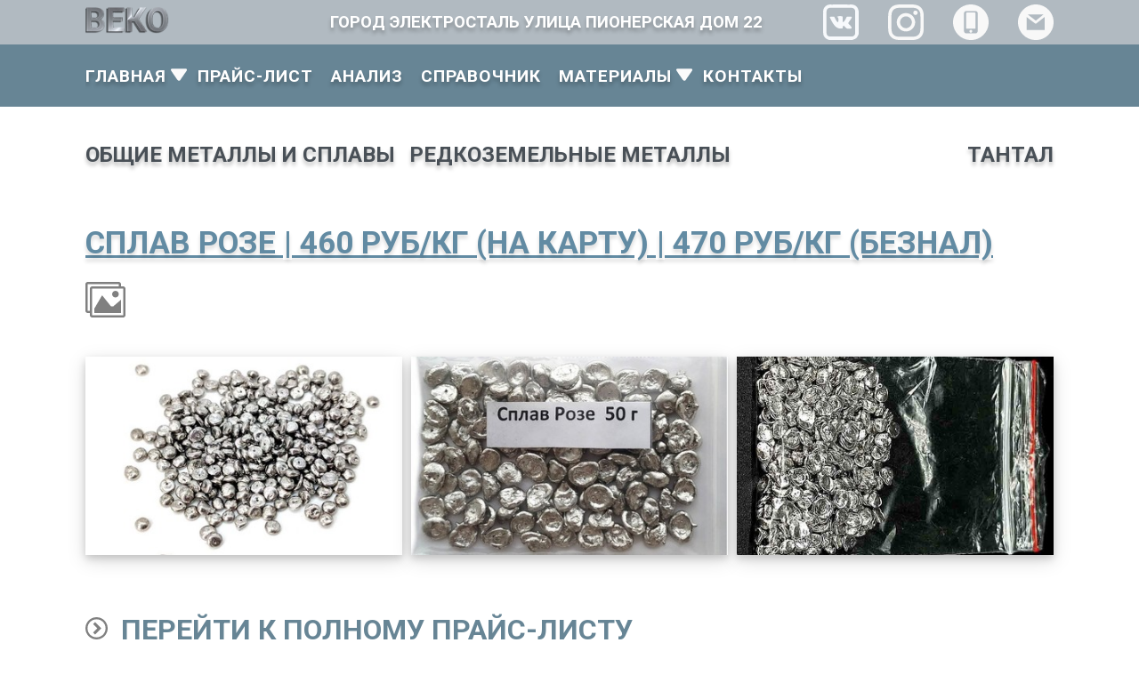

--- FILE ---
content_type: text/html; charset=utf-8
request_url: https://www.vekomet.ru/metall/splav-roze/
body_size: 5558
content:
<!DOCTYPE html>

    <html lang="ru">

<head>
    
    <meta name="viewport" content="width=device-width, initial-scale=1.0, maximum-scale=1.0">
    <meta charset="utf-8" />

    
    <link rel="apple-touch-icon" sizes="144x144" href="/static/core/favicon/apple-touch-icon.png">
    <link rel="icon" type="image/png" sizes="32x32" href="/static/core/favicon/favicon-32x32.png">
    <link rel="icon" type="image/png" sizes="16x16" href="/static/core/favicon/favicon-16x16.png">
    <link rel="mask-icon" href="/static/core/favicon/safari-pinned-tab.svg">

    
        <meta http-equiv="content-language" content="ru"/>
    

    
    

    
    <meta name="google-site-verification" content="ZfflNZ1K7_R_VRE_4rGmmAG_Fk6LYy_7FJ44wdHUsso" />
    <meta name="yandex-verification" content="6955f4cdfdab3f3c" />

    
      <title>ВеКо | Покупаем дорого сплав Розе</title>  <meta name="Keywords" content=""/> <meta name="Description" content="&lt;p&gt;ООО ВеКо покупает дорого сплав Розе&lt;/p&gt;"/>  <link rel="canonical" href="https://www.vekomet.ru/metall/splav-roze/" />     

    
    

    
    

     <link rel="preload" href="/static/pricelist/vendor/lightgallery/lightgallery.min.css" as="style"> <link rel="preload" href="/static/pricelist/vendor/lightgallery/lightgallery.min.js" as="script">

    


        <link  rel="prefetch" href="/static/core/svelte/calculator-bundle.js" as="script">

        
        <link rel="preload" href="/static/core/js/prod/core.js" as="script">
        <link rel="preload" href="/static/core/css/prod/prod.css" as="style">
        <link rel="preload" href="/static/contacts/css/prod/main-form.css" as="style">

        
        <link rel="stylesheet" href="/static/core/css/prod/prod.css" type="text/css">
        <link rel="stylesheet" href="/static/contacts/css/prod/main-form.css" type="text/css">

    

    

        
        <link rel="preload" href="/static/contacts/js/svelte/contacts-form-prod.js" as="script">
        <link rel="prefetch" href="/static/core/svelte/articles-bundle-prod.js" as="script">
        <link rel="prefetch" href="/static/core/svelte/news-bundle-prod.js" as="script">

    

     <link rel="stylesheet" href="/static/pricelist/vendor/lightgallery/lightgallery.min.css" />

</head>
<body>

<div class="main-container" id="page-top">


        <!--MOBILE-TOPBAR-COMPONENT-->

        <div class="mobile-topbar-container" id="mobile-navbar">
            <div class="mobile-topbar-logo-wr">
                    <a href="/"><img height="60px" alt="ООО ВеКо - прием цветных и редкоземельных металлов" src="/static/core/imgs/mobile_topbar/veko-logo-150.png"/></a>
            </div>
            <div class="mobile-topbar-textlogo-wr">
                <a href="/"><img height="25px" alt="Прием цветмета и чермета" src="/static/core/imgs/mobile_topbar/text_logo_35.png"/></a>
            </div>
            <div class="mobile-topbar-burger-wr">
                    <div id="nav-icon3" onclick="burgerFunction()">
                        <span></span>
                        <span></span>
                        <span></span>
                        <span></span>
                    </div>
            </div>
        </div>
        <div class="mobile-menu" id="mobile-menu">
            <div class="mobile-container mobile-menu-wr">
                
                <a href="/"><div class="mobile-menu-item">ГЛАВНАЯ</div></a>
                
                <a href="/pricelist/"><div class="mobile-menu-item">ПРАЙС-ЛИСТ</div></a>
                <a href="/metall-analysis/"><div class="mobile-menu-item">АНАЛИЗ</div></a>
                <a href="/wiki/"><div class="mobile-menu-item">СПРАВОЧНИК</div></a>
                <div onclick="toggleMobileMenuItem('collapse-item-2','open-icon-2', 'close-icon-2', 'hidden-item-2')" id="collapse-item-2" class="mob-menu-item-collapse-wr">
                    <a href="#"><div class="mobile-menu-item">МАТЕРИАЛЫ</div></a>
                    <div class="mob-menu-plus-wr">
                        <img id="open-icon-2"  height="20px" alt="Раскрыть меню" src="/static/core/imgs/mobile_topbar/plus_icon_white_100.svg"/>
                        <img id="close-icon-2" style="display: none;" height="20px" alt="Свернуть меню" src="/static/core/imgs/mobile_topbar/circle-cross-white-100.svg"/>
                    </div>
                </div>
                <div id="hidden-item-2" class="mob-menu-hidden-item-wr">
                    <a href="/news/"><div class="mobile-menu-item"><div class="menu-dot-icon-wr"><img class="menu-dot-icon" alt="" src="/static/core/imgs/mobile_topbar/list-dot-white-50.svg"/></div>НОВОСТИ</div></a>
                    <a href="/articles/"><div class="mobile-menu-item"><div class="menu-dot-icon-wr"><img class="menu-dot-icon" alt="" src="/static/core/imgs/mobile_topbar/list-dot-white-50.svg"/></div>СТАТЬИ</div></a>
                </div>
                <a href="/contacts/"><div class="mobile-menu-item">КОНТАКТЫ</div></a>
            </div>
        </div>
        <!--END MOBILE-TOPBAR-COMPONENT-->

         <!--TOPBAR-COMPONENT-->

            <div class="topbar-container" id="topbar-container">
                <div class="section-container">
                <div class="topbar-logo-wr">
                    <a href="/"><img height="30px" alt="ООО ВеКо" src="/static/core/imgs/topbar/text_logo_35.png"/></a>
                </div>
                <div class="topbar-address-wr">
                    <div class="topbar-address">
                        <h3>ГОРОД ЭЛЕКТРОСТАЛЬ УЛИЦА ПИОНЕРСКАЯ ДОМ 22</h3>
                    </div>
                </div>
                <div class="topbar-socicon-wr">
                    <div class="topbar-vk-icon">
                        <a href="https://vk.com/vekomet"><img class="soc-icon-image" alt="VK-vekomet" src="/static/core/imgs/topbar/vk_icon_white.svg"/></a>
                    </div>
                    <div class="topbar-insta-icon">
                        <a href="https://www.instagram.com/vekomet/"><img class="soc-icon-image" alt="Instagram-vekomet" src="/static/core/imgs/topbar/instagram_icon_white.svg"/></a>
                    </div>
                    <!-- <div class="topbar-gplay-icon">
                        <a href="https://play.google.com/store/apps/details?id=com.vekornapp"><img class="soc-icon-image" alt="Google Play - металлист" src="/static/core/imgs/topbar/gplay_icon_white.svg"/></a>
                    </div> -->
                    <div class="topbar-phone-icon" id="phone-icon-wide">
                        <img class="soc-icon-image" alt="ООО ВеКо - телефоны" src="/static/core/imgs/topbar/cellphone_icon_white.svg"/>
                    </div>
                    <div onclick="togglePhoneBlock()" class="topbar-phone-icon" id="phone-icon-mobile">
                        <img class="soc-icon-image" alt="ООО ВеКо - телефоны" src="/static/core/imgs/topbar/cellphone_icon_white.svg"/>
                    </div>
                    <div class="topbar-mail-icon" id="form-icon-wide">
                        <img class="soc-icon-image" alt="ООО ВеКо - почта" src="/static/core/imgs/topbar/email_icon_white.svg"/>
                    </div>
                    <div onclick="toggleFormBlock()" class="topbar-mail-icon" id="form-icon-mobile">
                        <img class="soc-icon-image" alt="ООО ВеКо - почта" src="/static/core/imgs/topbar/email_icon_white.svg"/>
                    </div>
                </div>
                </div>
            </div>
        <!--END TOPBAR-COMPONENT-->

        <!--TOPBAR-SLDING-BLOCKS-->
            <div id="phone-block-pointer" class="phone-block-pointer"></div>
            <div id="form-block-pointer" class="form-block-pointer"></div>
            <div id="phone-block" class="topbar-phoneblock">
                    <div class="topbar-phone-text">
                        <a href="tel:+74994998474"><div class="phone-text-wr-1"><div class="phone-text-icon"><img alt="+7(499)499-84-74" height="25px" src="/static/core/imgs/mobile_topbar/phone_icon_white.svg"/></div><div class="phone-text">+7(499)499-84-74</div></div></a>
                        <a href="tel:+79175995222"><div class="phone-text-wr-2"><div class="phone-text-icon"><img alt="+7(917)599-52-22" height="25px" src="/static/core/imgs/mobile_topbar/phone_icon_white.svg"/></div><div class="phone-text">+7(917)599-52-22</div></div></a>
                        <a href="https://wa.me/79265090263"><div class="phone-text-wr-2"><div class="phone-text-icon"><img alt="+7(926)509-02-63" height="25px" src="/static/core/imgs/mobile_topbar/phone_icon_white.svg"/></div><div class="phone-text">+7(926)509-02-63&nbsp;&nbsp;<img width="15" alt="WhatsApp" src="/static/core/imgs/whatsapp_150.png"/></div></div></a>
                    </div>
                    <div class="phone-block-closer"><img onclick="togglePhoneBlock()" alt="Закрыть блок" height="30px" src="/static/core/imgs/mobile_topbar/cross_icon_150_white.svg"/></div>
            </div>
            <div class="hidden-form-block" id="hidden-form-block">
                <div onclick="toggleFormBlock()" class="form-close-icon">
                    <img alt="Закрыть блок" height="30px" src="/static/core/imgs/mobile_topbar/cross_icon_150_white.svg"/>
                </div>
                <div class="hidden-form-container">
                <div class="hidden-form-wr">
                        <form method="post" action="/sliding-form-handler/">
                            <input type="hidden" name="csrfmiddlewaretoken" value="DSDFF2yml1DYolRz8teHfWjE3krwfmKXwolM8ydtuV8E6G0WKMUH9rof3RrGi3Lj">
                            <div class="form-group">
                                <label for="slide_name">Как вас зовут:</label>
                                <input class="form-control" id="slide_name" name="slide_name" placeholder="Как к вам обращаться?">
                            </div>
                            <div class="form-group">
                                <label for="slide_contacts">Ваш телефон или почта:</label>
                                <input class="form-control" id="slide_contacts" name = "slide_contacts" placeholder="Укажите телефон или почту">
                            </div>
                            <div class="form-group">
                                <label for="slide_message">Ваше сообщение</label>
                                <textarea class="form-control" id="slide_message" name = "slide_message" rows="3"></textarea>
                            </div>
                            <div class="form-group g-recaptcha" data-sitekey="6LdgNGsUAAAAAGd7vVWvBW7wrqfxfrmsWogDBMkB"></div>
                            <button type="submit" class="btn btn-primary">ОТПРАВИТЬ</button>
                        </form>
                </div>
                </div>
            </div>
    <!--END TOPBAR-SLDING-BLOCKS-->

    <!-- TOPBAR-MODAL-BLOCKS -->

    <div id="phone-modal" class="modal">
        <div class="modal-content phone-modal">
            <div id="ph-modal-close"><span class="close" >&times;</span></div>
            <div class="modal-phone-wr">
                <a href="tel:+74994998474"><div class="modal-phone-text-wr"><div class="modal-phone-icon"><img alt="+7(499)499-84-74" height="25px" src="/static/core/imgs/topbar/user-icon-50.svg"/></div><div class="modal-phone-text">+7(499)499-84-74</div></div></a>
                <a href="tel:+79175995222"><div class="modal-phone-text-wr"><div class="modal-phone-icon"><img alt="+7(917)599-52-22" height="25px" src="/static/core/imgs/topbar/user-icon-50.svg"/></div><div class="modal-phone-text">+7(917)599-52-22</div></div></a>
                <a href="https://wa.me/79265090263"><div class="modal-phone-text-wr"><div class="modal-phone-icon"><img alt="+7(926)509-02-63" height="25px" src="/static/core/imgs/topbar/user-icon-50.svg"/></div><div class="modal-phone-text">+7(926)509-02-63&nbsp;&nbsp;<img width="25" alt="WhatsApp" src="/static/core/imgs/whatsapp_150.png"/></div></div></a>
            </div>
        </div>
    </div>
    <div id="form-modal" class="modal">
        <div class="modal-content form-modal">
            <div id="f-modal-close"><span class="close" >&times;</span></div>
            <div class="modal-form-wr">
                <form method="post" action="/modal-form-handler/">
                    <input type="hidden" name="csrfmiddlewaretoken" value="DSDFF2yml1DYolRz8teHfWjE3krwfmKXwolM8ydtuV8E6G0WKMUH9rof3RrGi3Lj">
                    <div class="form-group">
                        <label for="top_name">Как вас зовут:</label>
                        <input class="form-control" id="top_name" name="top_name" placeholder="Как к вам обращаться?">
                    </div>
                    <div class="form-group">
                        <label for="top_contacts">Ваш телефон или почта:</label>
                        <input class="form-control" id="top_contacts" name = "top_contacts" placeholder="Укажите телефон или почту">
                    </div>
                    <div class="form-group">
                        <label for="top_message">Ваше сообщение</label>
                        <textarea class="form-control" name = "top_message" id="top_message" rows="5"></textarea>
                    </div>
                    <div class="form-group g-recaptcha" data-sitekey="6LdgNGsUAAAAAGd7vVWvBW7wrqfxfrmsWogDBMkB"></div>
                    <div class="form-button-wr">
                        <button type="submit" class="btn btn-primary">ОТПРАВИТЬ</button>
                    </div>
                </form>
            </div>
        </div>
    </div>
    <!-- END TOPBAR-MODAL-BLOCKS -->

    <!-- NAVBAR -->

            <nav class="navbar-container" id="navbar">
                <div class="section-container">
                    <div class="navbar">
                        <div id="navbar-first-item" class="navbar-item main-dropdown ">
                            <a href="/" data-hover="ГЛАВНАЯ">ГЛАВНАЯ</a>
                            <img class="dropdown-icon" alt="Раскрыть меню" src="/static/core/imgs/navbar/arrow-down-white-100.svg"/>
                         
                        <div id="navbar-collapse-wr" class="navbar-collapse-wr main-collapse">
                            <div class="navbar-collapse-item"><a href="/#about-company-link">О КОМПАНИИ</a></div>
                            <div class="navbar-collapse-item"><a href="/#news-link">НОВОСТИ</a></div>
                            <div class="navbar-collapse-item"><a href="/#form-link">ОСТАВИТЬ СООБЩЕНИЕ</a></div>
                            <div class="navbar-collapse-item"><a href="/#advantages-link">НАШИ ПРЕИМУЩЕСТВА</a></div>
                            <div class="navbar-collapse-item"><a href="/#howto-link">КАК МЫ РАБОТАЕМ</a></div>
                            <div class="navbar-collapse-item"><a href="/#shortprice-link">ЦЕНЫ НА ЛОМ НАЛИЧНЫМИ</a></div>
                            <div class="navbar-collapse-item"><a href="/#directions-link">НАШИ НАПРАВЛЕНИЯ</a></div>
                            <div class="navbar-collapse-item"><a href="/#maps-link">МЫ НА КАРТЕ</a></div>
                        </div>
                        
                        </div>
                        <div class="navbar-item-arrow-wr"></div>
                        <div class="navbar-item "><a href="/pricelist/" data-hover="ПРАЙС-ЛИСТ">ПРАЙС-ЛИСТ</a></div>
                        <div class="navbar-item "><a href="/metall-analysis/" data-hover="АНАЛИЗ">АНАЛИЗ</a></div>
                        <div class="navbar-item "><a href="/wiki/" data-hover="СПРАВОЧНИК">СПРАВОЧНИК</a></div>
                        <div id="material-dropdown" class="navbar-item material-dropdown ">
                            <a href="#" data-hover="МАТЕРИАЛЫ">МАТЕРИАЛЫ</a>
                            <img class="dropdown-icon" alt="Раскрыть меню" src="/static/core/imgs/navbar/arrow-down-white-100.svg"/>
                        <div id="navbar-collapse-wr" class="navbar-collapse-wr material-collapse">
                            <div class="navbar-collapse-item"><a href="/news/">НОВОСТИ</a></div>
                            <div class="navbar-collapse-item"><a href="/articles/">СТАТЬИ</a></div>
                        </div>
                        </div>
                        <div class="navbar-item "><a href="/contacts/" data-hover="КОНТАКТЫ">КОНТАКТЫ</a></div>
                    </div>
                </div>
            </nav>

    <!-- END NAVBAR -->
</div>

<div id="sliding-container" class="sliding-container">

 <!-- POSITION PAGE --> <div class="section-container position-page"> <div class="position-price-menu"> <div class="position-pr-menu-item first-item"><a href="/pricelist/#common-table">ОБЩИЕ МЕТАЛЛЫ И СПЛАВЫ</a></div> <div class="position-pr-menu-item"><a href="/pricelist/#rare-table">РЕДКОЗЕМЕЛЬНЫЕ МЕТАЛЛЫ</a></div> <div class="position-pr-menu-item last-item"><a href="/pricelist/#tantal">ТАНТАЛ</a></div> </div> <div style="margin-top: 40px;" class="section-title-container">  <div class="section-title"> <h1>Сплав Розе&nbsp;|&nbsp;460 руб/кг (на карту) | 470 руб/кг (безнал)</h1> </div>  </div>   <div class="position-gallery-icon-wr"> <img alt="None| СМОТРЕТЬ ФОТО" height="40px" src="/static/core/imgs/common/images.svg"/> </div>  <div class="position-slider" id="position-slider"> <a data-fancybox="Сплав Розе" class="pos-gallery-first-item" href="/media/media/splav_rose_1.jpg"><img src="/media/CACHE/images/media/splav_rose_1/2648f8e3d36707b1ee686b7232bad7f7.jpg"/></a> <a data-fancybox="Сплав Розе" class="pos-gallery-second-item" href="/media/media/splav_rose_2.jpg"><img src="/media/CACHE/images/media/splav_rose_2/c261dcd7b828d60bcece55ad9031de42.jpg"/></a> <a data-fancybox="Сплав Розе" class="pos-gallery-third-item" href="/media/media/splav_rose_3.jpg"><img src="/media/CACHE/images/media/splav_rose_3/af35657b40dde665976dc451d6cc339a.jpg"/></a>   </div>  <div class="title-to-price-wr"> <a href="/pricelist/"><h1><img class="position-title-icon" alt="ПЕРЕЙТИ К ПОЛНОМУ ПРАЙС-ЛИСТУ" height="25px" src="/static/core/imgs/common/circle-right.svg"/>ПЕРЕЙТИ К ПОЛНОМУ ПРАЙС-ЛИСТУ</h1></a> </div>  <div class="position-description"> <p>Мы еще не добавили информацию. Но скоро обязательно добавим!</p> </div>  <div class="title-to-analysis"> <a href="/pricelist/"><h1><img class="position-title-icon" alt="УЗНАЙТЕ КАК ПРОВОДЯТ АНАЛИЗ ЛОМА" height="25px" src="/static/core/imgs/common/info.svg"/>УЗНАЙТЕ КАК ПРОВОДЯТ АНАЛИЗ ЛОМА</h1></a> </div> <div class="position-contacts-container"> <div class="contacts-form-wr"> <div class="pos-form-title"> <h2>Оставьте сообщение для нас</h2> </div> <div id="form-container"> <input type="hidden" name="csrfmiddlewaretoken" value="DSDFF2yml1DYolRz8teHfWjE3krwfmKXwolM8ydtuV8E6G0WKMUH9rof3RrGi3Lj"> </div> </div> <div class="position-contacts-text-wr"> <h2>Контакты для связи:</h2> <div class="pos-det-info-block"> <h2><a href="tel:+79175995222"><img class="position-title-icon" alt="Телефон для связи" height="17px" src="/static/core/imgs/common/phone.svg"/>8(917)599-52-22</a></h2> <h2><a href="tel:+74994998474"><img class="position-title-icon" alt="Телефон для связи" height="17px" src="/static/core/imgs/common/phone.svg"/>8(499)499-84-74</a></h2> <h2><a href="https://wa.me/79265090263"><img class="position-title-icon" alt="Телефон для связи" height="17px" src="/static/core/imgs/common/phone.svg"/>8(926)509-02-63&nbsp;&nbsp;<img width="20" alt="WhatsApp" src="/static/core/imgs/whatsapp_150.png"/></a></h2> <h2><a href="mailto:vekomet@gmail.com"><img class="position-title-icon" alt="Адрес почты" height="20px" src="/static/core/imgs/common/envelop.svg"/>vekomet@gmail.com</a></h2> </div> </div> </div> <div class="pos-det-vk"> <h2><a href="https://vk.com/vekomet" style="color: #544e4e">Наша группа в VK<img style="margin-left: 15px; margin-right: 15px;" alt="Наша группа в VK" height="30px" src="/static/core/imgs/common/vk.svg"/>vk.com/vekomet</a></h2> </div> <div class="pos-det-play"> <h2 ><a href="https://play.google.com/store/apps/details?id=com.vekornapp" style="color: #544e4e">Скачать приложение для андроид<img style="margin-left: 15px;" alt="Скачать приложение для андроид" height="30px" src="/static/core/imgs/common/android.svg"/></a></h2> </div> </div>


<footer>
    <div class="section-container footer">
        <div class="vcard footer-content-container" itemscope itemtype="http://schema.org/Organization">
            <meta itemprop="name" content="ООО ВеКо">
            <meta itemprop="url" content="https://www.vekomet.ru">
            <span class="fn org">
                <span class="value-title" title="ООО ВеКо"> </span>
            </span>
            <span class="category">
                <span class="value-title" title="Прием лома цветных и редкоземельных металлов"> </span>
            </span>
            <span class="url">
                <span class="value-title" title="https://www.vekomet.ru"> </span>
            </span>
            <div class="footer-contacts-wr">
                <div class="footer-contacts-title">
                    КОНТАКТЫ
                </div>
                <div class="adr footer-contacts-text" itemprop="address" itemscope itemtype="http://schema.org/PostalAddress">
                    <span class="locality" itemprop="addressLocality">город Электросталь</span><br>
                    <span class="street-address" itemprop="streetAddress">ул.Пионерская дом 22</span><br>
                    <a class="tel" href="tel:+74994998474" itemprop="telephone">+7(499)499-84-74</a><br>
                    <a class="tel" href="tel:+79175995222" itemprop="telephone">+7(917)599-52-22</a><br>
                    <a class="tel" href="https://wa.me/79265090263" itemprop="telephone">+7(926)509-02-63&nbsp;&nbsp;<img width="15" alt="WhatsApp" src="/static/core/imgs/whatsapp_150.png"/></a><br>
                    <a class="email" href="mailto:vekomet@gmail.com" itemprop="email">vekomet@gmail.com</a><br>
                </div>
            </div>
            <div class="footer-shedule-wr">
                <div class="footer-shedule-title">
                    ГРАФИК РАБОТЫ
                </div>
                <div class="workhours footer-shedule-text">
                    пн-пт: 8.00 - 18.00<br>
                    cб: 8.00 - 12.00<br>
                    вс: выходной<br>
                </div>
            </div>
            <div class="footer-info-wr">
                <div class="footer-info-title">
                    ИНФОРМАЦИЯ
                </div>
                <div class="footer-info-text">
                    <div class="footer-info-item"><a href="#">Главная</a></div>
                    <div class="footer-info-item"><a href="#">Прайс-лист</a></div>
                    <div class="footer-info-item"><a href="#">Анализ</a></div>
                    <div class="footer-info-item"><a href="#">Справочник</a></div>
                    <div class="footer-info-item"><a href="#">Статьи</a></div>
                    <div class="footer-info-item"><a href="#">Новости</a></div>
                    <div class="footer-info-item"><a href="#">Контакты</a></div>
                    <div class="footer-info-item"><a href="#">Калькулятор</a></div>
                </div>
            </div>
            <div class="footer-logo-wr">
                <div class="footer-logo-button">
                    <div class="footer-button" id="footer-button">
                        ОСТАВИТЬ СООБЩЕНИЕ
                    </div>
                </div>
                <div class="footer-logo-img">
                    <a href="/"><img alt="ООО ВеКо" src="/static/core/imgs/footer/veko-logo-150.png"/></a>
                    <link itemprop="logo" class="photo" href="/static/core/imgs/footer/veko-logo-150.png" />
                </div>
            </div>
        </div>
        <div class="footer-bottom">
            2026  ВЕКО@ВСЕ ПРАВА ЗАЩИЩЕНЫ
        </div>
    </div>
</footer>

</div>

<div class="toTop-button-wr" id="toTopButton">
    <a data-scroll href="#page-top"><img class="toTop-button" height="150px" alt="Вернуться наверх сайта" src="/static/core/imgs/toTop/toTop-icon-250.png"/></a>
</div>

<script src="https://www.google.com/recaptcha/api.js?onload=onloadCallback&render=explicit"
    async defer>
</script>


    <script src="/static/contacts/js/svelte/contacts-form-prod.js"></script>


    <script src="/static/core/js/prod/core.js"></script>


<script>
    var scroll = new SmoothScroll('a[href*="#"]');
</script>

<script>
    (function(i,s,o,g,r,a,m){i['GoogleAnalyticsObject']=r;i[r]=i[r]||function(){
       (i[r].q=i[r].q||[]).push(arguments)},i[r].l=1*new Date();a=s.createElement(o),
       m=s.getElementsByTagName(o)[0];a.async=1;a.src=g;m.parentNode.insertBefore(a,m)
    })(window,document,'script','//www.google-analytics.com/analytics.js','ga');

    ga('create', 'UA-65303610-2', 'auto');
    ga('send', 'pageview');
    </script>

<!-- Yandex.Metrika counter -->
    <script type="text/javascript">
        (function (d, w, c) {
            (w[c] = w[c] || []).push(function() {
            try {
                w.yaCounter31711636 = new Ya.Metrika({
                    id:31711636,
                    clickmap:true,
                    trackLinks:true,
                    accurateTrackBounce:true,
                    webvisor:true
                });
            } catch(e) { }
            });

            var n = d.getElementsByTagName("script")[0],
            s = d.createElement("script"),
            f = function () { n.parentNode.insertBefore(s, n); };
            s.type = "text/javascript";
            s.async = true;
            s.src = "https://mc.yandex.ru/metrika/watch.js";

            if (w.opera == "[object Opera]") {
            d.addEventListener("DOMContentLoaded", f, false);
            } else { f(); }
        })(document, window, "yandex_metrika_callbacks");
    </script>
    <noscript><div><img src="https://mc.yandex.ru/watch/31711636" style="position:absolute; left:-9999px;" alt="" /></div></noscript>
<!-- /Yandex.Metrika counter -->

 <script src="/static/pricelist/vendor/lightgallery/lightgallery.min.js"></script> <script> lightGallery(document.getElementById('position-slider')); </script>

</body>
</html>

--- FILE ---
content_type: text/html; charset=utf-8
request_url: https://www.google.com/recaptcha/api2/anchor?ar=1&k=6LdgNGsUAAAAAGd7vVWvBW7wrqfxfrmsWogDBMkB&co=aHR0cHM6Ly93d3cudmVrb21ldC5ydTo0NDM.&hl=en&v=N67nZn4AqZkNcbeMu4prBgzg&size=normal&anchor-ms=20000&execute-ms=30000&cb=zaogp5nozrs0
body_size: 49169
content:
<!DOCTYPE HTML><html dir="ltr" lang="en"><head><meta http-equiv="Content-Type" content="text/html; charset=UTF-8">
<meta http-equiv="X-UA-Compatible" content="IE=edge">
<title>reCAPTCHA</title>
<style type="text/css">
/* cyrillic-ext */
@font-face {
  font-family: 'Roboto';
  font-style: normal;
  font-weight: 400;
  font-stretch: 100%;
  src: url(//fonts.gstatic.com/s/roboto/v48/KFO7CnqEu92Fr1ME7kSn66aGLdTylUAMa3GUBHMdazTgWw.woff2) format('woff2');
  unicode-range: U+0460-052F, U+1C80-1C8A, U+20B4, U+2DE0-2DFF, U+A640-A69F, U+FE2E-FE2F;
}
/* cyrillic */
@font-face {
  font-family: 'Roboto';
  font-style: normal;
  font-weight: 400;
  font-stretch: 100%;
  src: url(//fonts.gstatic.com/s/roboto/v48/KFO7CnqEu92Fr1ME7kSn66aGLdTylUAMa3iUBHMdazTgWw.woff2) format('woff2');
  unicode-range: U+0301, U+0400-045F, U+0490-0491, U+04B0-04B1, U+2116;
}
/* greek-ext */
@font-face {
  font-family: 'Roboto';
  font-style: normal;
  font-weight: 400;
  font-stretch: 100%;
  src: url(//fonts.gstatic.com/s/roboto/v48/KFO7CnqEu92Fr1ME7kSn66aGLdTylUAMa3CUBHMdazTgWw.woff2) format('woff2');
  unicode-range: U+1F00-1FFF;
}
/* greek */
@font-face {
  font-family: 'Roboto';
  font-style: normal;
  font-weight: 400;
  font-stretch: 100%;
  src: url(//fonts.gstatic.com/s/roboto/v48/KFO7CnqEu92Fr1ME7kSn66aGLdTylUAMa3-UBHMdazTgWw.woff2) format('woff2');
  unicode-range: U+0370-0377, U+037A-037F, U+0384-038A, U+038C, U+038E-03A1, U+03A3-03FF;
}
/* math */
@font-face {
  font-family: 'Roboto';
  font-style: normal;
  font-weight: 400;
  font-stretch: 100%;
  src: url(//fonts.gstatic.com/s/roboto/v48/KFO7CnqEu92Fr1ME7kSn66aGLdTylUAMawCUBHMdazTgWw.woff2) format('woff2');
  unicode-range: U+0302-0303, U+0305, U+0307-0308, U+0310, U+0312, U+0315, U+031A, U+0326-0327, U+032C, U+032F-0330, U+0332-0333, U+0338, U+033A, U+0346, U+034D, U+0391-03A1, U+03A3-03A9, U+03B1-03C9, U+03D1, U+03D5-03D6, U+03F0-03F1, U+03F4-03F5, U+2016-2017, U+2034-2038, U+203C, U+2040, U+2043, U+2047, U+2050, U+2057, U+205F, U+2070-2071, U+2074-208E, U+2090-209C, U+20D0-20DC, U+20E1, U+20E5-20EF, U+2100-2112, U+2114-2115, U+2117-2121, U+2123-214F, U+2190, U+2192, U+2194-21AE, U+21B0-21E5, U+21F1-21F2, U+21F4-2211, U+2213-2214, U+2216-22FF, U+2308-230B, U+2310, U+2319, U+231C-2321, U+2336-237A, U+237C, U+2395, U+239B-23B7, U+23D0, U+23DC-23E1, U+2474-2475, U+25AF, U+25B3, U+25B7, U+25BD, U+25C1, U+25CA, U+25CC, U+25FB, U+266D-266F, U+27C0-27FF, U+2900-2AFF, U+2B0E-2B11, U+2B30-2B4C, U+2BFE, U+3030, U+FF5B, U+FF5D, U+1D400-1D7FF, U+1EE00-1EEFF;
}
/* symbols */
@font-face {
  font-family: 'Roboto';
  font-style: normal;
  font-weight: 400;
  font-stretch: 100%;
  src: url(//fonts.gstatic.com/s/roboto/v48/KFO7CnqEu92Fr1ME7kSn66aGLdTylUAMaxKUBHMdazTgWw.woff2) format('woff2');
  unicode-range: U+0001-000C, U+000E-001F, U+007F-009F, U+20DD-20E0, U+20E2-20E4, U+2150-218F, U+2190, U+2192, U+2194-2199, U+21AF, U+21E6-21F0, U+21F3, U+2218-2219, U+2299, U+22C4-22C6, U+2300-243F, U+2440-244A, U+2460-24FF, U+25A0-27BF, U+2800-28FF, U+2921-2922, U+2981, U+29BF, U+29EB, U+2B00-2BFF, U+4DC0-4DFF, U+FFF9-FFFB, U+10140-1018E, U+10190-1019C, U+101A0, U+101D0-101FD, U+102E0-102FB, U+10E60-10E7E, U+1D2C0-1D2D3, U+1D2E0-1D37F, U+1F000-1F0FF, U+1F100-1F1AD, U+1F1E6-1F1FF, U+1F30D-1F30F, U+1F315, U+1F31C, U+1F31E, U+1F320-1F32C, U+1F336, U+1F378, U+1F37D, U+1F382, U+1F393-1F39F, U+1F3A7-1F3A8, U+1F3AC-1F3AF, U+1F3C2, U+1F3C4-1F3C6, U+1F3CA-1F3CE, U+1F3D4-1F3E0, U+1F3ED, U+1F3F1-1F3F3, U+1F3F5-1F3F7, U+1F408, U+1F415, U+1F41F, U+1F426, U+1F43F, U+1F441-1F442, U+1F444, U+1F446-1F449, U+1F44C-1F44E, U+1F453, U+1F46A, U+1F47D, U+1F4A3, U+1F4B0, U+1F4B3, U+1F4B9, U+1F4BB, U+1F4BF, U+1F4C8-1F4CB, U+1F4D6, U+1F4DA, U+1F4DF, U+1F4E3-1F4E6, U+1F4EA-1F4ED, U+1F4F7, U+1F4F9-1F4FB, U+1F4FD-1F4FE, U+1F503, U+1F507-1F50B, U+1F50D, U+1F512-1F513, U+1F53E-1F54A, U+1F54F-1F5FA, U+1F610, U+1F650-1F67F, U+1F687, U+1F68D, U+1F691, U+1F694, U+1F698, U+1F6AD, U+1F6B2, U+1F6B9-1F6BA, U+1F6BC, U+1F6C6-1F6CF, U+1F6D3-1F6D7, U+1F6E0-1F6EA, U+1F6F0-1F6F3, U+1F6F7-1F6FC, U+1F700-1F7FF, U+1F800-1F80B, U+1F810-1F847, U+1F850-1F859, U+1F860-1F887, U+1F890-1F8AD, U+1F8B0-1F8BB, U+1F8C0-1F8C1, U+1F900-1F90B, U+1F93B, U+1F946, U+1F984, U+1F996, U+1F9E9, U+1FA00-1FA6F, U+1FA70-1FA7C, U+1FA80-1FA89, U+1FA8F-1FAC6, U+1FACE-1FADC, U+1FADF-1FAE9, U+1FAF0-1FAF8, U+1FB00-1FBFF;
}
/* vietnamese */
@font-face {
  font-family: 'Roboto';
  font-style: normal;
  font-weight: 400;
  font-stretch: 100%;
  src: url(//fonts.gstatic.com/s/roboto/v48/KFO7CnqEu92Fr1ME7kSn66aGLdTylUAMa3OUBHMdazTgWw.woff2) format('woff2');
  unicode-range: U+0102-0103, U+0110-0111, U+0128-0129, U+0168-0169, U+01A0-01A1, U+01AF-01B0, U+0300-0301, U+0303-0304, U+0308-0309, U+0323, U+0329, U+1EA0-1EF9, U+20AB;
}
/* latin-ext */
@font-face {
  font-family: 'Roboto';
  font-style: normal;
  font-weight: 400;
  font-stretch: 100%;
  src: url(//fonts.gstatic.com/s/roboto/v48/KFO7CnqEu92Fr1ME7kSn66aGLdTylUAMa3KUBHMdazTgWw.woff2) format('woff2');
  unicode-range: U+0100-02BA, U+02BD-02C5, U+02C7-02CC, U+02CE-02D7, U+02DD-02FF, U+0304, U+0308, U+0329, U+1D00-1DBF, U+1E00-1E9F, U+1EF2-1EFF, U+2020, U+20A0-20AB, U+20AD-20C0, U+2113, U+2C60-2C7F, U+A720-A7FF;
}
/* latin */
@font-face {
  font-family: 'Roboto';
  font-style: normal;
  font-weight: 400;
  font-stretch: 100%;
  src: url(//fonts.gstatic.com/s/roboto/v48/KFO7CnqEu92Fr1ME7kSn66aGLdTylUAMa3yUBHMdazQ.woff2) format('woff2');
  unicode-range: U+0000-00FF, U+0131, U+0152-0153, U+02BB-02BC, U+02C6, U+02DA, U+02DC, U+0304, U+0308, U+0329, U+2000-206F, U+20AC, U+2122, U+2191, U+2193, U+2212, U+2215, U+FEFF, U+FFFD;
}
/* cyrillic-ext */
@font-face {
  font-family: 'Roboto';
  font-style: normal;
  font-weight: 500;
  font-stretch: 100%;
  src: url(//fonts.gstatic.com/s/roboto/v48/KFO7CnqEu92Fr1ME7kSn66aGLdTylUAMa3GUBHMdazTgWw.woff2) format('woff2');
  unicode-range: U+0460-052F, U+1C80-1C8A, U+20B4, U+2DE0-2DFF, U+A640-A69F, U+FE2E-FE2F;
}
/* cyrillic */
@font-face {
  font-family: 'Roboto';
  font-style: normal;
  font-weight: 500;
  font-stretch: 100%;
  src: url(//fonts.gstatic.com/s/roboto/v48/KFO7CnqEu92Fr1ME7kSn66aGLdTylUAMa3iUBHMdazTgWw.woff2) format('woff2');
  unicode-range: U+0301, U+0400-045F, U+0490-0491, U+04B0-04B1, U+2116;
}
/* greek-ext */
@font-face {
  font-family: 'Roboto';
  font-style: normal;
  font-weight: 500;
  font-stretch: 100%;
  src: url(//fonts.gstatic.com/s/roboto/v48/KFO7CnqEu92Fr1ME7kSn66aGLdTylUAMa3CUBHMdazTgWw.woff2) format('woff2');
  unicode-range: U+1F00-1FFF;
}
/* greek */
@font-face {
  font-family: 'Roboto';
  font-style: normal;
  font-weight: 500;
  font-stretch: 100%;
  src: url(//fonts.gstatic.com/s/roboto/v48/KFO7CnqEu92Fr1ME7kSn66aGLdTylUAMa3-UBHMdazTgWw.woff2) format('woff2');
  unicode-range: U+0370-0377, U+037A-037F, U+0384-038A, U+038C, U+038E-03A1, U+03A3-03FF;
}
/* math */
@font-face {
  font-family: 'Roboto';
  font-style: normal;
  font-weight: 500;
  font-stretch: 100%;
  src: url(//fonts.gstatic.com/s/roboto/v48/KFO7CnqEu92Fr1ME7kSn66aGLdTylUAMawCUBHMdazTgWw.woff2) format('woff2');
  unicode-range: U+0302-0303, U+0305, U+0307-0308, U+0310, U+0312, U+0315, U+031A, U+0326-0327, U+032C, U+032F-0330, U+0332-0333, U+0338, U+033A, U+0346, U+034D, U+0391-03A1, U+03A3-03A9, U+03B1-03C9, U+03D1, U+03D5-03D6, U+03F0-03F1, U+03F4-03F5, U+2016-2017, U+2034-2038, U+203C, U+2040, U+2043, U+2047, U+2050, U+2057, U+205F, U+2070-2071, U+2074-208E, U+2090-209C, U+20D0-20DC, U+20E1, U+20E5-20EF, U+2100-2112, U+2114-2115, U+2117-2121, U+2123-214F, U+2190, U+2192, U+2194-21AE, U+21B0-21E5, U+21F1-21F2, U+21F4-2211, U+2213-2214, U+2216-22FF, U+2308-230B, U+2310, U+2319, U+231C-2321, U+2336-237A, U+237C, U+2395, U+239B-23B7, U+23D0, U+23DC-23E1, U+2474-2475, U+25AF, U+25B3, U+25B7, U+25BD, U+25C1, U+25CA, U+25CC, U+25FB, U+266D-266F, U+27C0-27FF, U+2900-2AFF, U+2B0E-2B11, U+2B30-2B4C, U+2BFE, U+3030, U+FF5B, U+FF5D, U+1D400-1D7FF, U+1EE00-1EEFF;
}
/* symbols */
@font-face {
  font-family: 'Roboto';
  font-style: normal;
  font-weight: 500;
  font-stretch: 100%;
  src: url(//fonts.gstatic.com/s/roboto/v48/KFO7CnqEu92Fr1ME7kSn66aGLdTylUAMaxKUBHMdazTgWw.woff2) format('woff2');
  unicode-range: U+0001-000C, U+000E-001F, U+007F-009F, U+20DD-20E0, U+20E2-20E4, U+2150-218F, U+2190, U+2192, U+2194-2199, U+21AF, U+21E6-21F0, U+21F3, U+2218-2219, U+2299, U+22C4-22C6, U+2300-243F, U+2440-244A, U+2460-24FF, U+25A0-27BF, U+2800-28FF, U+2921-2922, U+2981, U+29BF, U+29EB, U+2B00-2BFF, U+4DC0-4DFF, U+FFF9-FFFB, U+10140-1018E, U+10190-1019C, U+101A0, U+101D0-101FD, U+102E0-102FB, U+10E60-10E7E, U+1D2C0-1D2D3, U+1D2E0-1D37F, U+1F000-1F0FF, U+1F100-1F1AD, U+1F1E6-1F1FF, U+1F30D-1F30F, U+1F315, U+1F31C, U+1F31E, U+1F320-1F32C, U+1F336, U+1F378, U+1F37D, U+1F382, U+1F393-1F39F, U+1F3A7-1F3A8, U+1F3AC-1F3AF, U+1F3C2, U+1F3C4-1F3C6, U+1F3CA-1F3CE, U+1F3D4-1F3E0, U+1F3ED, U+1F3F1-1F3F3, U+1F3F5-1F3F7, U+1F408, U+1F415, U+1F41F, U+1F426, U+1F43F, U+1F441-1F442, U+1F444, U+1F446-1F449, U+1F44C-1F44E, U+1F453, U+1F46A, U+1F47D, U+1F4A3, U+1F4B0, U+1F4B3, U+1F4B9, U+1F4BB, U+1F4BF, U+1F4C8-1F4CB, U+1F4D6, U+1F4DA, U+1F4DF, U+1F4E3-1F4E6, U+1F4EA-1F4ED, U+1F4F7, U+1F4F9-1F4FB, U+1F4FD-1F4FE, U+1F503, U+1F507-1F50B, U+1F50D, U+1F512-1F513, U+1F53E-1F54A, U+1F54F-1F5FA, U+1F610, U+1F650-1F67F, U+1F687, U+1F68D, U+1F691, U+1F694, U+1F698, U+1F6AD, U+1F6B2, U+1F6B9-1F6BA, U+1F6BC, U+1F6C6-1F6CF, U+1F6D3-1F6D7, U+1F6E0-1F6EA, U+1F6F0-1F6F3, U+1F6F7-1F6FC, U+1F700-1F7FF, U+1F800-1F80B, U+1F810-1F847, U+1F850-1F859, U+1F860-1F887, U+1F890-1F8AD, U+1F8B0-1F8BB, U+1F8C0-1F8C1, U+1F900-1F90B, U+1F93B, U+1F946, U+1F984, U+1F996, U+1F9E9, U+1FA00-1FA6F, U+1FA70-1FA7C, U+1FA80-1FA89, U+1FA8F-1FAC6, U+1FACE-1FADC, U+1FADF-1FAE9, U+1FAF0-1FAF8, U+1FB00-1FBFF;
}
/* vietnamese */
@font-face {
  font-family: 'Roboto';
  font-style: normal;
  font-weight: 500;
  font-stretch: 100%;
  src: url(//fonts.gstatic.com/s/roboto/v48/KFO7CnqEu92Fr1ME7kSn66aGLdTylUAMa3OUBHMdazTgWw.woff2) format('woff2');
  unicode-range: U+0102-0103, U+0110-0111, U+0128-0129, U+0168-0169, U+01A0-01A1, U+01AF-01B0, U+0300-0301, U+0303-0304, U+0308-0309, U+0323, U+0329, U+1EA0-1EF9, U+20AB;
}
/* latin-ext */
@font-face {
  font-family: 'Roboto';
  font-style: normal;
  font-weight: 500;
  font-stretch: 100%;
  src: url(//fonts.gstatic.com/s/roboto/v48/KFO7CnqEu92Fr1ME7kSn66aGLdTylUAMa3KUBHMdazTgWw.woff2) format('woff2');
  unicode-range: U+0100-02BA, U+02BD-02C5, U+02C7-02CC, U+02CE-02D7, U+02DD-02FF, U+0304, U+0308, U+0329, U+1D00-1DBF, U+1E00-1E9F, U+1EF2-1EFF, U+2020, U+20A0-20AB, U+20AD-20C0, U+2113, U+2C60-2C7F, U+A720-A7FF;
}
/* latin */
@font-face {
  font-family: 'Roboto';
  font-style: normal;
  font-weight: 500;
  font-stretch: 100%;
  src: url(//fonts.gstatic.com/s/roboto/v48/KFO7CnqEu92Fr1ME7kSn66aGLdTylUAMa3yUBHMdazQ.woff2) format('woff2');
  unicode-range: U+0000-00FF, U+0131, U+0152-0153, U+02BB-02BC, U+02C6, U+02DA, U+02DC, U+0304, U+0308, U+0329, U+2000-206F, U+20AC, U+2122, U+2191, U+2193, U+2212, U+2215, U+FEFF, U+FFFD;
}
/* cyrillic-ext */
@font-face {
  font-family: 'Roboto';
  font-style: normal;
  font-weight: 900;
  font-stretch: 100%;
  src: url(//fonts.gstatic.com/s/roboto/v48/KFO7CnqEu92Fr1ME7kSn66aGLdTylUAMa3GUBHMdazTgWw.woff2) format('woff2');
  unicode-range: U+0460-052F, U+1C80-1C8A, U+20B4, U+2DE0-2DFF, U+A640-A69F, U+FE2E-FE2F;
}
/* cyrillic */
@font-face {
  font-family: 'Roboto';
  font-style: normal;
  font-weight: 900;
  font-stretch: 100%;
  src: url(//fonts.gstatic.com/s/roboto/v48/KFO7CnqEu92Fr1ME7kSn66aGLdTylUAMa3iUBHMdazTgWw.woff2) format('woff2');
  unicode-range: U+0301, U+0400-045F, U+0490-0491, U+04B0-04B1, U+2116;
}
/* greek-ext */
@font-face {
  font-family: 'Roboto';
  font-style: normal;
  font-weight: 900;
  font-stretch: 100%;
  src: url(//fonts.gstatic.com/s/roboto/v48/KFO7CnqEu92Fr1ME7kSn66aGLdTylUAMa3CUBHMdazTgWw.woff2) format('woff2');
  unicode-range: U+1F00-1FFF;
}
/* greek */
@font-face {
  font-family: 'Roboto';
  font-style: normal;
  font-weight: 900;
  font-stretch: 100%;
  src: url(//fonts.gstatic.com/s/roboto/v48/KFO7CnqEu92Fr1ME7kSn66aGLdTylUAMa3-UBHMdazTgWw.woff2) format('woff2');
  unicode-range: U+0370-0377, U+037A-037F, U+0384-038A, U+038C, U+038E-03A1, U+03A3-03FF;
}
/* math */
@font-face {
  font-family: 'Roboto';
  font-style: normal;
  font-weight: 900;
  font-stretch: 100%;
  src: url(//fonts.gstatic.com/s/roboto/v48/KFO7CnqEu92Fr1ME7kSn66aGLdTylUAMawCUBHMdazTgWw.woff2) format('woff2');
  unicode-range: U+0302-0303, U+0305, U+0307-0308, U+0310, U+0312, U+0315, U+031A, U+0326-0327, U+032C, U+032F-0330, U+0332-0333, U+0338, U+033A, U+0346, U+034D, U+0391-03A1, U+03A3-03A9, U+03B1-03C9, U+03D1, U+03D5-03D6, U+03F0-03F1, U+03F4-03F5, U+2016-2017, U+2034-2038, U+203C, U+2040, U+2043, U+2047, U+2050, U+2057, U+205F, U+2070-2071, U+2074-208E, U+2090-209C, U+20D0-20DC, U+20E1, U+20E5-20EF, U+2100-2112, U+2114-2115, U+2117-2121, U+2123-214F, U+2190, U+2192, U+2194-21AE, U+21B0-21E5, U+21F1-21F2, U+21F4-2211, U+2213-2214, U+2216-22FF, U+2308-230B, U+2310, U+2319, U+231C-2321, U+2336-237A, U+237C, U+2395, U+239B-23B7, U+23D0, U+23DC-23E1, U+2474-2475, U+25AF, U+25B3, U+25B7, U+25BD, U+25C1, U+25CA, U+25CC, U+25FB, U+266D-266F, U+27C0-27FF, U+2900-2AFF, U+2B0E-2B11, U+2B30-2B4C, U+2BFE, U+3030, U+FF5B, U+FF5D, U+1D400-1D7FF, U+1EE00-1EEFF;
}
/* symbols */
@font-face {
  font-family: 'Roboto';
  font-style: normal;
  font-weight: 900;
  font-stretch: 100%;
  src: url(//fonts.gstatic.com/s/roboto/v48/KFO7CnqEu92Fr1ME7kSn66aGLdTylUAMaxKUBHMdazTgWw.woff2) format('woff2');
  unicode-range: U+0001-000C, U+000E-001F, U+007F-009F, U+20DD-20E0, U+20E2-20E4, U+2150-218F, U+2190, U+2192, U+2194-2199, U+21AF, U+21E6-21F0, U+21F3, U+2218-2219, U+2299, U+22C4-22C6, U+2300-243F, U+2440-244A, U+2460-24FF, U+25A0-27BF, U+2800-28FF, U+2921-2922, U+2981, U+29BF, U+29EB, U+2B00-2BFF, U+4DC0-4DFF, U+FFF9-FFFB, U+10140-1018E, U+10190-1019C, U+101A0, U+101D0-101FD, U+102E0-102FB, U+10E60-10E7E, U+1D2C0-1D2D3, U+1D2E0-1D37F, U+1F000-1F0FF, U+1F100-1F1AD, U+1F1E6-1F1FF, U+1F30D-1F30F, U+1F315, U+1F31C, U+1F31E, U+1F320-1F32C, U+1F336, U+1F378, U+1F37D, U+1F382, U+1F393-1F39F, U+1F3A7-1F3A8, U+1F3AC-1F3AF, U+1F3C2, U+1F3C4-1F3C6, U+1F3CA-1F3CE, U+1F3D4-1F3E0, U+1F3ED, U+1F3F1-1F3F3, U+1F3F5-1F3F7, U+1F408, U+1F415, U+1F41F, U+1F426, U+1F43F, U+1F441-1F442, U+1F444, U+1F446-1F449, U+1F44C-1F44E, U+1F453, U+1F46A, U+1F47D, U+1F4A3, U+1F4B0, U+1F4B3, U+1F4B9, U+1F4BB, U+1F4BF, U+1F4C8-1F4CB, U+1F4D6, U+1F4DA, U+1F4DF, U+1F4E3-1F4E6, U+1F4EA-1F4ED, U+1F4F7, U+1F4F9-1F4FB, U+1F4FD-1F4FE, U+1F503, U+1F507-1F50B, U+1F50D, U+1F512-1F513, U+1F53E-1F54A, U+1F54F-1F5FA, U+1F610, U+1F650-1F67F, U+1F687, U+1F68D, U+1F691, U+1F694, U+1F698, U+1F6AD, U+1F6B2, U+1F6B9-1F6BA, U+1F6BC, U+1F6C6-1F6CF, U+1F6D3-1F6D7, U+1F6E0-1F6EA, U+1F6F0-1F6F3, U+1F6F7-1F6FC, U+1F700-1F7FF, U+1F800-1F80B, U+1F810-1F847, U+1F850-1F859, U+1F860-1F887, U+1F890-1F8AD, U+1F8B0-1F8BB, U+1F8C0-1F8C1, U+1F900-1F90B, U+1F93B, U+1F946, U+1F984, U+1F996, U+1F9E9, U+1FA00-1FA6F, U+1FA70-1FA7C, U+1FA80-1FA89, U+1FA8F-1FAC6, U+1FACE-1FADC, U+1FADF-1FAE9, U+1FAF0-1FAF8, U+1FB00-1FBFF;
}
/* vietnamese */
@font-face {
  font-family: 'Roboto';
  font-style: normal;
  font-weight: 900;
  font-stretch: 100%;
  src: url(//fonts.gstatic.com/s/roboto/v48/KFO7CnqEu92Fr1ME7kSn66aGLdTylUAMa3OUBHMdazTgWw.woff2) format('woff2');
  unicode-range: U+0102-0103, U+0110-0111, U+0128-0129, U+0168-0169, U+01A0-01A1, U+01AF-01B0, U+0300-0301, U+0303-0304, U+0308-0309, U+0323, U+0329, U+1EA0-1EF9, U+20AB;
}
/* latin-ext */
@font-face {
  font-family: 'Roboto';
  font-style: normal;
  font-weight: 900;
  font-stretch: 100%;
  src: url(//fonts.gstatic.com/s/roboto/v48/KFO7CnqEu92Fr1ME7kSn66aGLdTylUAMa3KUBHMdazTgWw.woff2) format('woff2');
  unicode-range: U+0100-02BA, U+02BD-02C5, U+02C7-02CC, U+02CE-02D7, U+02DD-02FF, U+0304, U+0308, U+0329, U+1D00-1DBF, U+1E00-1E9F, U+1EF2-1EFF, U+2020, U+20A0-20AB, U+20AD-20C0, U+2113, U+2C60-2C7F, U+A720-A7FF;
}
/* latin */
@font-face {
  font-family: 'Roboto';
  font-style: normal;
  font-weight: 900;
  font-stretch: 100%;
  src: url(//fonts.gstatic.com/s/roboto/v48/KFO7CnqEu92Fr1ME7kSn66aGLdTylUAMa3yUBHMdazQ.woff2) format('woff2');
  unicode-range: U+0000-00FF, U+0131, U+0152-0153, U+02BB-02BC, U+02C6, U+02DA, U+02DC, U+0304, U+0308, U+0329, U+2000-206F, U+20AC, U+2122, U+2191, U+2193, U+2212, U+2215, U+FEFF, U+FFFD;
}

</style>
<link rel="stylesheet" type="text/css" href="https://www.gstatic.com/recaptcha/releases/N67nZn4AqZkNcbeMu4prBgzg/styles__ltr.css">
<script nonce="PZjmBT6V16rq4OVJVzY46A" type="text/javascript">window['__recaptcha_api'] = 'https://www.google.com/recaptcha/api2/';</script>
<script type="text/javascript" src="https://www.gstatic.com/recaptcha/releases/N67nZn4AqZkNcbeMu4prBgzg/recaptcha__en.js" nonce="PZjmBT6V16rq4OVJVzY46A">
      
    </script></head>
<body><div id="rc-anchor-alert" class="rc-anchor-alert"></div>
<input type="hidden" id="recaptcha-token" value="[base64]">
<script type="text/javascript" nonce="PZjmBT6V16rq4OVJVzY46A">
      recaptcha.anchor.Main.init("[\x22ainput\x22,[\x22bgdata\x22,\x22\x22,\[base64]/[base64]/[base64]/[base64]/[base64]/UltsKytdPUU6KEU8MjA0OD9SW2wrK109RT4+NnwxOTI6KChFJjY0NTEyKT09NTUyOTYmJk0rMTxjLmxlbmd0aCYmKGMuY2hhckNvZGVBdChNKzEpJjY0NTEyKT09NTYzMjA/[base64]/[base64]/[base64]/[base64]/[base64]/[base64]/[base64]\x22,\[base64]\\u003d\x22,\x22KhAYw43Cm0/[base64]/wo19YWw3BcOow5nDjsOhaMKnKsOxw4LCqBQPw4bCosK0McKpNxjDukcSwrjDiMKDwrTDm8Kqw7F8AsOAw4IFMMK2B0ASwqrDvzUgflg+NgbDvFTDshZQYDfCk8OAw6dmTcKlOBB3w7V0UsOswoVmw5XCiRcGdcOOwolnXMKfwrQbS0VTw5gawrsgwqjDm8KXw5/Di392w5ofw4TDjTkrQ8OZwqhvUsK9BlbCthbDvloYd8KRXXLCvQx0E8KJNMKdw43CkArDuHMIwr8Uwplgw4d0w5HDqcO7w7/[base64]/CV3CpGHCmmbCiUM6K8OyTcORR2fCl0DDuS/Dr0XDiMOkUMO2wrLCs8OOwoFoMATDq8OCAMORwrXCo8K/G8KhVSZaXFDDv8OIEcOvCnMsw6xzw4jDqyo6w4DDosKuwr0bw4QwWk4NHgxFwr5xwpnCjWsrTcKMw47CvSIEMhrDjhR7EMKAV8OHbzXDr8OywoAcEcKLPiFlw5Ujw5/DpMOEFTfDpHPDncKDPWYQw7DCh8Krw4vCn8ODwqvCr3EwwqHCmxXCkcOZBHZqUzkEwqvCrcO0w4bCj8K2w5E7egBjWXoIwoPCm3HDgkrCqMOcw6/DhsKlfHbDgmXCqcOKw5rDhcK1wqU6HQDCmAobJD7Cr8O7Pl/Cg1jCjMO1wq3CsHA9aThSw4rDsXXCuCxXPV54w4TDvithSTBYFsKdYsOpFhvDnsK0fMO7w6EAdnRsworCj8OFL8KLFDoHKsOPw7LCnTbCh0o1wovDscOIwonCj8OPw5jCvMKrwqM+w5HCrMKhPcKswqnCrRdwwpUfTXrCgcKUw63Dm8KnKMOebWHDkcOkXz/DuFrDqsKRw6ArAcKSw7/DglrCqsK6Mix1L8K5UsOfwqzDs8KIwpU2wojDkUYiw67DlMKSw7xgHcOgQsKwKHzCi8OxCsKWwoUCG28pW8K/w4R2wrhYFcKDLcKQw5nCqz3Ck8KFNcOUQ1/DjcK9QsKQOMO8w71mwovDkcOSfC4KRMOoTC8lw6Nuw7ZlW3khOcOXQzFFdMKoYAPDlH7CqcKZwqpXw4/CtcKtw6bCvsKAVUsrwoZoTMKUOD7DhcKLwpZYRSlewp3CkDfDpgIbLMO6wrVbwpURBMKYdMOIwq3DrxgcXx98azHDh0DCrlzCjsODwqjDnsKePsKpRVx8wrbDsBJ5M8KUw5DCpHR7NU/CtiRjwqBRGMKvOQ/DqcOpO8KJXw0rRCUgEMOSFSPDjsO+w4IaEm1nwrzDvHNswoDDhsOvRQASSjJ2w7c3wrXCmMOQwo3CvDrDg8O0PsO4wrnCvgvDqF3DgSl4aMOQfg/DvsKJNcOPw5YIwozCsw/[base64]/[base64]/[base64]/KMK0wqvDtUxdQcO8w4TCsyNCw5PCh8OOwpJ1w5LCl8K1FjDCh8OUSWApw4XCl8KYwoo4wpUrw7PCkStTwrjDtHJTw4nCu8OLG8Kfwq0qVsKbwpJew6cTw7zDkMO7w6t/EsO5wrTClsK2wodXwqPCq8Otw4nCiXrCkzEnTAPCgWRTWzx+MsOBWcOsw4cBwqVQw7PDuTVdw4s6wp7DoAjCi8KjwpjDnMOHN8ODw4B7woFkMWhnMsOxw5VAw5HDrcORw6/CpXfDsMOZDzsHbMKqKB1lRQ89X0XDlj41w5nCq3ICIMKNHcOzw63CpVLDuEZhwpErY8OGJQdUwrhfDXjDmcO0w75TwrcES2DDpi8QYcKHwpBSAsO8aX/DtsKQw5zDiCzDscKfwrtOw6M3AcO0a8KNw4zCr8KzfS/CrsO9w6fCssOmCgzCgFLDggtRwog+wrTCn8OxZ1bDtizCucOwCwrCiMOPwq9gLsOvw518w6otIz4deMK7LTnCnMO8w6law4zDuMK1w5MPJzfDkUHCmzR6w6Z9woAnNEAHw51UPRLDnhAQw4bDosKKFjROwo9Cw6sVwpnDlDzCvyDDj8Okw5/DgMK6CQpdd8KfwonDizTDmS8FO8O0NcOtw5sgX8O9w4jDisKAwqvDu8OPOyVlQSPDpVjDo8OWwoLChyUlw47DisOiXHfDkcKvQMKrCMOLwp3Cig3CqiM+bHrDsDQcwoHCv3FqRcKrSsKETE7CkmPCmWQ8csOVJsODwrjCmF0Nw5TCh8K6w6ksBwDDhnlxHCXDnRM7wo/Dm3vCgHvCgjN/wq4RwoTCs0p7OBYqdMKvPHQlcsO4woMGwog+w4kpw4YOaAjDqABpOcOgd8KNw6/[base64]/CpnR7w7RUfMOlAsKrUAkDUFrDpGnCksOPEnzCvmbCuH9bIMO3w4lYw4rDjMKWdAk4I0YCRMOTw7bDvMKUw4fDgG4/[base64]/Cp8KaKiXDkMK/wp8vfcOswqLDlcOYw77CnMK+wrnCqUzCn3nDm8OkdELClcKVDz/CuMKOw73Cj0XDhcOSByvCq8OPUsKVwq3CkU/[base64]/[base64]/[base64]/[base64]/[base64]/CiV9AwoTCjFzDq8Kew5HCjnIswrR2w45hw4jDj1nDiWbDiX7CsMKHN0jDiMKvwpzDqEApwoodMsKowpRZf8KNVMOKw6zCnsOvCDDDqMKDw6hXw7tjw7zCrnBEYVfCqsOFw7/CgA42UMOuwqfDisKQfT/Dp8Oxw7pWXMO6w5IINsKEw5Q1PcKWDR3CvsKBesOGbk7DjGt6woAgQ2XCq8KPwo7DkcKqwqnDq8OyU1MywozDisKSwp01TEvDoMO0RmvDq8OCV2DCh8OHw4YgJsOYc8Kow44+YH3DlMOuw7XDkifDisKXw7bClS3Dh8KYwpd1W1ZOGkwCwpPDtcO0fTXCpy0/bsKxw6lCw4ZNw6JlXDTCn8KTRAfCq8ORM8Ovw67Dkjdhw4HCk3h/[base64]/[base64]/d8KAQMKXaSjCl8KKw5Q0V2jCpMOiQ3jCugnDul/CqHILahzCqA/DoF9dPUNKSMOYScOWw41tHDHCpABENMK8dwhswqQaw5jDhcKmM8OiwqHCrcKDw7tzw6dBG8OGKXzDk8ONTsO/w7nDghfCisOewrIyG8O3MTfCgsOPDUZ6V8OOwrXCnFLDqcKDR3MmwqHCuWDCm8KLw7/Dh8OfeVPDgcKAwr3CrG7Cm1ABw4LDk8KJwr4gw70ZwrXDpMKBwpTDrkfDtsK4wqvDtnRfwphmw4crw6vDqMKjGMKCw7cIecOVd8KeXA7CpMK8woQWw5/CoWLCh3ASYxbCuDcgwrDDoUozRinCvxLDpMOvWsKew4wnck3ChMKxMDF6w7XCocOJwoPCisKLf8OzwrxdOF/DqcOjRVUHw5/ChG7CiMK3w7LDhG7Do27ChMKzaHJxOcK5w7AFBGTCp8KkwrwPP3jCvMKQRMKJRC4ZD8KXUGA/[base64]/ColbCjcOpw5nCkMOIesOswoTDkMO7H8Kowo7DhMOkw7ASXcOvwpgbw6rCjy9gwpJSw4VWwqBmQxXCnxZ5w5cSQsOvaMKQfcKuw6VgP8OffMKVw7vDl8OcdMKCw6nChBM5byzCjXfDhCvCicKawpx2w6MmwoADIsK2wrdEw4dNCRLCqsO/wqHDuMOZwpjDisOmwprDh3DCosOxw4pJw44Fw7DDlX/CmzvCjA4iQMOUw6xzw47DuhjCumzCtXkFBUXClGrDgmIFw7FeRkrCpsOsw5nDisOTwoNnKcOmJsOKIMOCXcKzwqsJw54wUMOKw4cEw57DgXwVE8O6X8OoEcO1DB/CncKpOQfCkMKfwoDCs2rCt3I3fsOKwr/Csxk3KSxywrjCtcO0wpwEw4sawq/CsAguw4zDo8OZw7UKMHbClcOzGUUuCjrDncOCw5Aww6kqDMORczvCilw9EMK9w4bDvBRLMl9Xw5jCqgolwpIKwqnDgnDDvH44IsKiBAXCicK7wpxsaHrDpGDCnwFKwrjCosKid8OSw6BVw4/CrMKTMigAGsOxw6jCkMOjTcOxaTTDtVA6c8Kiw4vCkzBvw7www6gIRhDDvsO6ak7DunRcKsObw5oeNRfCn3/Cn8Omw6jDiRDCuMOyw4tXwr7DqExuClgJJlhMwo0zw4/[base64]/Cvy4iwpvCuS3DrUdVwpbDg3fDoVbCqMKTw6cPA8OjOcK9w77DvMKOUXkBw7jDk8OPdQxSZcKEWCnDoWE6wq7DiRFUPsOLw71LTR/[base64]/Ch8Ohwp/CoXxRHcKiCcKEwpzCgzXDlcOsw47CiMKndcO8w6/CpMOkwrLDgihMRsKJIMONKD06ZcOKeSLDkRzDi8KhfcKMGsK4wrHCl8KDPSvCjsK0wqvCmyVhwqnCslFvQcOeWgBgwpPDtg3DhsKsw7jCosK+w5g6cMO0woLCvMKlL8OFw7w+wr/[base64]/asKkSU4wwpfChlvDnMKEw48vdGoTVH3CvkDCmCQ7wpnDoTPDlsOMf0jDmsKIQX/Cp8K4I2JNw63DhMOdwo/[base64]/[base64]/DpcOVwqvDoMKjw6DDqMOsZ2vDjl9zfcKUQXIgYcONIsOuwqXDhcOOdjjCrGzDvyXCn0J3wqlZw7IwIsOJwobDomsPIn46w5s0EApBwrbCqEdywrQJw5V2w7xaHcObfFAUwpfDpE/CgMKJwq3Cq8OAw5BHLTTCkFsVw7TCvMKxwrtxwoZEwqLDo2fCg23CqcOmfcKLwqoWRjovYcOrT8OLbDxPVGdUW8KcFMKlcMO9w5gcKi12wovCh8OnS8OLJcO9w43CuMKxw7TDjxTDsytcUcOARcO8NsO/[base64]/CjBZ8wpnDo8O4azI6L8KKAknCggvCocOJeMOAN0bDgDbCncOTdMK1wr4NwqrCscKUJGLCmsOcdUxEwo1zfDjDnxLDsFbDnBvCk1Vww7MMwopUw5RNw5E3w7rCtMOrEMKbWsKpwpTCnsODwqFZX8OgASnCrMKEw5XCl8KIwrMSIkvCn1nCtcOnaiMbwp/[base64]/w5hGI8ODwoBjw7ApH8KZNxPDhcKUw7jDu8Ojw5fDuTB6w70CPsOFw7LDonbDpMO3EMOywptCw5oCw7p5wo0bZ3fDlQwrw6ArYcO4w6tSGcOpRcOrMWxFw7/DkCbCh13DkRLDsj/Cq1LCgQM3CT3DnXDDgHAYRsKpwrIewqpwwoY6woB/w55jOsKmKz3DsB9UIcKkw4keVTFCwot5PMK3w5V0w4fChMOfwqQCL8OnwqFEP8KEwrzDoMKuw4PChBBDwr3ChjcyBcKoNsKFXcKlw5dgwqM5w5tdYl/[base64]/Cpxh+EMKxw6/ClhxvKy7Dm8KZwrEVw43CmVVXG8OnwqDCrGbCt2MTw5/DlcOxw6XDosOzw7VLbcOJd18NVcOORUsUMzF4w4fDiRl4wrRNwqRhw7bDqT5awpXCjDgZwopRwr4iQDLDg8OywpdIw7UNHT1owrN+w7nCm8OgHBRNVWTDh3DDlMKEw6PDhQ80w6giw4rDsjXDlsKyw7jCuXo3w4xEw4VcesO9wrrCrz/Cq2ZpVSI+w6LCuxTDhHbCnzMqw7LCnCTCohhsw7t/w7nDkRHCsMKxbMKGwpXDlsOiw5ESEydow7JsLsKXwp/CiFTClMK0w4Utwr3CusKUw4zCihlZw57CkxQaJcOtGltPwpfCksK+w4nDsywAXcKmDsO/w7tzaMKbLlhMwqsIR8ONwodzw7oswqjCrn4Mwq7DmcKcw7XDgsOqcwVzK8O/KErDu33DpRZLwr3Ck8KuwrTDimbDkcKcfCzCmcKbw7rCtcOcVifCsgTCl38Two/DmcKfA8OUbsKVw4ACwrbDqMKywoBZw7vCjMKpw4LCswTCpXdoRMOTwrkwIW7DkMKgw4jChMOiwprCiU/[base64]/DlFbCu8KTcTw8w6LDkHzCpG/[base64]/Cmj0cwql0PxHCq8OawpcxfA3CsT7CpMOjNmTDj8K5DRZcJMKZCTZNwpnDm8OQQUoEw7ovVig6wrwvCSLDlsKKwrMiB8Oaw4TCocOVCC/CgsO+w7zDtCPDnMOiw4MXw7o8GkDCucKbIcO6XRTDv8K3FDjCn8OEwqt0EDpuw68qN3VsasOKw7h6w4DCkcOFw7l4eSHCmW8iwpNLw4gmw4gYw6w5w6/[base64]/[base64]/LMKLw5V2wq/CkcKHd8KvNRTCtwzCki7Dv2AVG8KlXSjCtMK3wpNEw5gcZMK7wqjDuAfDlMOad2DDqmNhE8KhYMODIXLCpjfCilLDvlhgesKfwp/DlxxFT3lbdENmci81w7oiJlHDrnTDv8O6w7jCmkUOMkPDiRtzGl/DiMO+wqwHF8KXR1E8woRlSHZXw6XDnMOpw6LChTNXwoRWBmADwoxlwpzCgAZIw54WGsKtwpnDpsKWw6E6wqkXD8OHwqXCosKFZsOMwqrCpVfDvCLCucOEwqnDpx8cCy5zw5zDiwfCq8OXPQ/Cint9w6jDolvCh3Q6wpdcwqTDrcKjwpBEwqvDtVDDmcO7wqJiKyIZwowEC8K6w7PCgWHDoEvCqh7Cr8OCw496wonDu8K2wrHCqgxuZMOJw53ClsKqwok/A0bDscOfwqAWQMKSw7TCh8O6w6/[base64]/wp4Lw5Fow4cbw4REScKnwoR7w63CgsOKwrQ/[base64]/[base64]/Cu8KewptSwqJqw73DizEpw40vwoXDvTJddsOLTsKBw7/Cl8OmYRsfwovDlwQJWyNYGw3DgMKtWsKGQjdgQsOyBcKxwqXDqsOawozDtsOofy/Cq8OnW8OJw4jDosOjd2XDiENow7TDjMKPAwjDg8O2wonDpCPDhMO5KcOJQMOFdMKrw57DhcOGAMOKwoAgw5p3A8OAw4NYw7M4WE5lw6NvwpbDtsOawqoowprCscOcw71/w5nDqWTCksOKwpPDrG1JYMKRw5jDul5Ew6InUcO1wqhXLcOzUCcpwqkoIMOWTUslw5FKw6B9wr4CdjRCTxDDgcOwASDCh0hxw6HDg8KqwrLDvmrDrnbCosKPw4M/w7DDjWtpXsOqw7Enw7rChhLDkkfDm8Osw6jCjDDClcO9wpbDuG7DjMOvw6vCncKJwpvDlwwtUsO6wpkCwr/ClMOeXmfCgsOnUHLDnj3DgVoCwovDqjjDnGjDtsOBMmPDlcKqw7lVJcKaKQ1rJifDn0gQwogHF13DqUDDoMKsw40Pwp9mw5V7AcOXwoo7b8KUwrw/KRoFw4DDuMOfCMO1bwEJwodDR8K1wowlJxJswoTDpMO8w65rRGzChMOEH8KFwpjClcKUw7nDkiLCs8KZFjnDlknCrUbDuBd+AsKuwp3CgBDCsWYZWlLDvxstw4LDusOTLwU6w61QwqkawpPDjcO0w6ktwpItwpHDiMKJZ8OQUsK/I8KcwprCo8OtwpkZWsK0c0BzwpbClcKxNn5yJmpVbWFJw4HCoF4GHxwhbmDDmDDDi1PCtnYLwrXDrDQMw5PCkCTCmcOjw6kWawkQEsK8Bx3DucKpwo40ZwLCh1cvw5rDucKeWsOqIxzDmRBOw6oZwoo4FcOtPsONw5jCksOTwrhKHzkFKl7DjT/CuyXDr8OHw4QBScKHwqjDnm8/NXfCo0bDnsKVwqLDsxQWwrbCq8OgPcKDJQF4wrfChkU5wohUYsO4woLCli7Cr8K6wo1hPcKBw6rCnCXCmg7DrMOBdDEjwpU7DUV+QMKAwoMiNzDCvsOvw5k+w5LDuMOxLC84w6tRwpXDisK6SCBib8KhOEdEwpwxwr/CvkgLBsOXw7k8JjJHIC1SYxsTw6w3eMOgLsO4bS/CncOKWFPDnkDCjcKZYsKUAycKIsOIw7VDWMOnXC/DocOnFsKpw50Jwr0RQF/DmsOGQMKSd0PCtcKLw5Imwokkw4PCkMOtw5FiSWUUSMKqw6U3OMOpw44LwpgIwpxdJsO7bWvDncOPf8ODVMOjZyXCpMOMwrrCpsOGRHN5w5zDsAMRKSnCvn3DpAIAw67DsQnCjBsua3fCi0Z5wpbDqcOcw4bCtycZw5fCscOiwo/Cry8/YsKwwr8Qwq0xOsONH1vCssO9OMOgLVTCmcKjwqAkwrccLcKnwqXCpDYMw7HCssOQFCDDtBwhw68Rw7DDrsO4woVrwr7CmAMRw781wpo2fHfCoMObJ8OUIcOYM8KNXcK2AG1uWTZSS1DCo8Osw43CkXJywqR9wrHDp8KCUMKvwojDsBhAwpcjYl/Dpn7DjhZlwqsiPj7DtAwtwrNMw4oLLMKqX1RIw4UsYMONF0oRw7d3w47Cm0wVw6ZNw7x3w4/[base64]/dWxlZ17Dk8OnTTnCsijDowNYVzVPwofDmT7DgShxw7TDgQMYwqsDwqAIIcKzw4d/UhHDocKfw6YnXQ4YGsOMw4fCrk8KNBzDtB7Ct8OAwqZVwqTDqyjDg8OKZcOKwo/[base64]/DphPCosKCIcKbwrXDg8Ktw7XCvV/Dt8OHwpFuIVDDvcKdwrfDkzxNw7hOOgHDpgxzdsOgw7HDiXt2w6JxK3/DlsK7S05VQV4mw7nClMOhXUDDiQlfwr4jwr/[base64]/[base64]/[base64]/DshklQcO/w5Q2dFR0w5BZw7hICcKsRcKsw43Dmik2SsKeJGzCokoUw4l6BS7DpcKgw402wrHCi8KpGB0nwqxdazEtwqxQFMKRwoFRWMO/wqfCj11CwrXDs8O1w5wfZDVIZMOfEwk9wr1YOsKRw7XCnMKJw5dKwofDh28zwql3wooJNxocHMOhCUHDgRXCksOWw5MAw5xjw7MFfGljOcK7IiPCp8KncMOsfU1VYTbDkH19wpjDjltbJ8KFw4M7w6BNw5lvwrBEeRs8DcOmFMK5w4hhw7lMw4/DqsKxOsOOwo9cCCgWbsKjwqF7FCoSdjgbwrfDmMOfP8OuIcOdTzjDkgfCpMOAAMKoNEJnw5fDtcO+XMOewrcyNsK+FW/CtcOlw57CimDDpBtVw73CrMODw7A+QkBnMsOBGSHCgi/ClVoCwrDDgsOXw47DtzjCoXNEDDgUXcKhwq1+B8O/w64Cwr5tHcOcw4zDgMOwwolow4PCrxVtFxXCrsOEwpxfSsO9w7HDmsKPw5DCkyQpwpFmHnY9GXlRw5h0wqc0w48cMMO2IcOmw4fCvl5DO8KUw47Dq8O8ZUZHw7jDpFjDlnbCri/Ch8KIJhFtK8KNb8Kpwpkcw57DmErDl8ODw5bCq8KIwow/QnVIX8O3XC/CvcOgKCwrw4dGwpzDhcKHwqLCssO/[base64]/CkzBGwrBgwoMPw4/CrATDmXtHR1ttGcKQwoEwQcO8w6nDtkjDh8O/[base64]/[base64]/[base64]/DpVHDmh45XRLDjyIXUcKCwq3DlU7DmsK/HTfCvwNmDXFzUcKLQWXChcObwpFRwrknwqJwIMKjwrHDl8Ojw7nDsmzDghgnPsKUZ8OFOVjDlsOddXgBUsOfZTx5LTjDp8OpwpHDkirDoMKLw5dXw7wyw6J7woAWQE/Cj8OcNcKGF8KgI8KxBMKFw6Y6w7RwWhElTWIYw53Dg0HDgXh/wo/CscO7QgxfGT7DvcKJLQR7NcK1Ex/CqsKfN1QJw7xLwpjCgMOYYkDCnD7DpcKFwqTDhsKBERHCjX/DtW/DiMODBQHDj0QEfR7DqSNPw6zDmMOnABjCvjd7w63CscKhwrDCvsKZRyFsQldLH8K/wqMgP8KwBDlkw4YEwpnCuDLDhcKJw4dAW3New559w5VNw5bDiRXCkcO9w5kkwpENw53Djkt4IDfDqwzCkzdiBwZDSsK4woN5fcOpwrnClsK1M8O5wqXDl8KqFhZeMSjDl8KvwrUTfh7DoEUzESUGAsOYCgnCpcKXw5kGajhDVS/DrsO9D8KFF8KGwp/DksObOUnDmnfDgxsow6XDp8OjYl/CkwMqQWLDswYvw5UkMcKjKiXDsDnDnsKVVmgZPlnCiCwXw5ADVEM1wpp9wrZldVjDiMKmwqvCuXp/bcKVH8OmQ8Ozdh0YKcKsbcK+woQ9w6jClxFyaQ/DvDIfAsKuMSBkGwp7GTQcWDbCpU3ClTfDnDVawqMCw5coYMKEJAkWdcKRwq3DlMO2w5HCtXJAw4QHBsKfIMOfUnHChlgOw4x/cEnDsiDDhMOEw7vChlVSQDLDmxNEf8OIwrZhGhFdenlmSWVuEHnCoEnCkcKgKiPDlhDDrzTCrhzDkgvDhQLCjR/DscOIFMK1N0jDlMOEY20jHh5AVAzCmUUbTwNZR8Kew5fDicOQZ8OKR8OrFMKSXxhYf1dVw4DCm8OKLlg5w6HColjDvcOFw7vCqWjChm4jwoNJw6ktDMK/wrjDhCt0wobDnTnCmsKuLMKzw6w9MsOqcQI5V8Kow5ozw6jDtBHCgcKXw63DkMKZwrcuw7bCkE3CrcKbFMKzw5bCr8OawoHCoEPDv1s3WXLDqg4CwrhLw4zCtTLCjcKkw4TDjRM5GcK5woTDo8KKCMOzwp06w4rCqMO+wrTDmsKBw7bDlcOALgB/SSEjw75uK8K5IcKQQQFDUj9Ow77DlMOWwqVTwo3DsRcvwrYWwq/CkAnCjANIw5fDhhLCosKfWQpxJh3Dr8KdXcKkwrE/dsO5wp3DuyfDisO0I8KeQwzDkCxZwo3CgAzDjjBqY8ONwrfDoyfCqMKtecKqbjY6f8OxwqILHTfCmw7CrXpJGMKfD8O4wrnDsyHDu8OvWD/DpwbCg1kyR8Kjw5nChiDCr0vCugvDkBLDmWDCtkdfBWTDnMK/PcOSw57CusOCbH0uwqTChcOtwpIdbEY7AsKAwrNkCcOPwqhcw4rCp8O6L2QJw6bCmgEqwrvDn09sw5ASwrVFMGvCjcKfwqXDtsKHVnLChnXChMK7A8Oewrg1VWnDh3LDmWgCbMO9wq1JF8KTcVLDg2/DrCMSw5YXBwLCl8Kgwrwyw7nDjELDlzhHNgJnK8OjQA8Dw6ljBsOTw4d5wpZYVgkmw4Alw6zDvMOrbsOxw6vCvizDqEUTSkDDq8KtKzFlw4rCsjjClcK5wpsXaTLDiMOvEGzCsMO/OmsgbsKSdsOyw7JDaFPDsMOewq7DuzLCpsOubsKdNMKgVcKjWRMkIMKxwobDiRERwrMeKkbDkyfCrCvDosO8UhE6w6/ClsKfwpbDuMO3wpgJwrguw4sjw4J2wqwywoPDlsKXw4V0wplHT2zCk8KAwpMzwoF+w6FoEcOvMcK/w4rCmMOhw6I+CnXDi8O3wpvCiXzDicKKw5rCpMKUwqouU8KTbsKQasORZMKBwpQ9RsOYfSl0w7rDoko4wpgcwqDDnUfDi8KWVcKPBGTDosKBw4XDmlRCwp0RDzQOw6YJWsKDHMOBw71jO0RUw59CHyLCmFUmRcOETFQSIcKmw6rCiiVXfMKPf8KrbMOIERfDqF/DmcO1wo7CqcK+wrDDm8OVE8KZwrwpE8K9wrQBw6DCkDk7wrdqwrbDpRPDtykFQcOKMsOmegtNwqkpSMKIT8OnWiJbEmrDhSHDm0vCuz/[base64]/Jy4xCMKWwr1Cw4sIwr3DhsOxLcKHfsOuw6LCqcOEcGzDpMKGw6XDhi4Kwpwxw4DCtMKkb8O0D8OfFFZLwrdic8OLC303w67DsgDDmmd6wpJCGjjDmMK3F3AwOAbCgMOQwoETGcKww73CvsOQw6rDhxUvSEPCscO/wrfDpW98wpbDuMK2w4d0wqnDgsKXwoDCgcKKTxgUwrTCt1/DmGwsw7vCpsKXwpERdsKZw4pLAsKBwqsgN8KFwrzDtcK/d8OgHcKXw4nCnhrDncK2w5wSTcOfHMKgesO7w5fCrcKJF8OsMAfDnDkEw5xbw7rCtsO7NMK7PMOzOcO8KV0+XQPDphDCpcKbJz4dw7IFw5nClmhhPRLDriJafcOPFcOgworDosOPwpTDtxHCoWzCiUp8w5TDtRrDtcOqw57DlF7DssOmwoJiw5xiw4ECw4EcDA/CsTLDqn8Sw7/[base64]/QSkhwpFwUMKQYsODwobDj8K/Um9AwpUmwo0mA8OHw68/BMO7w4MVRMKjwo9bRcOKwoxhK8KxFsKdKsO3E8OPXcOxImvCkMKqw6dHwpHCoSDDjk3CncKkwoM9alkiLQfDgMOTwozDjxPCqsKjScK2JAEEbMKVwptbPsO5wqoGX8Kpw4VPTMOUFcO0w5ErGsKkHMO2wpPCtGlUw7QEXyPDm33CkcOHwp/Dk3JBLDXDv8Oswqo4w5PCmMO5w7XDp1/CnCk1BGsJLcOiwqZQSMOBw5/CiMKlIMKDL8K9wrAJw4XDj37CicO5djEVGQvCtsKHUMOfw67Dn8KRb0jCmQPDvUhOw4rCkMO+w742wrrCn1zDq3rDki1gTj4yO8KNFMOxGcOsw4MywoQrChDDk0cywrxxAlfDgsOtwp5aTsKXwoxdQXlSwpB7w4Q1acOORQ7Dmk06a8OVKl4LZsKCwrUPwp/DqMKGViLDuS7Dn1bCkcObIhnCqsO3w7zDolHCmcOywoLDkzhYw47CqMO6J11EwpQrw6kvWwjDsH4RPsKfwppzworDmzs7wotRecOCE8KywrDDl8OCwrXCqUp/[base64]/wq9/wrBlw7DDrcOjNkzCiXPCmRQLwoENF8KSwrDCucKSIMK4w5/CtsODw6lHSDXCkcKdwpTCrcObblrDon5owobDuCUfw7vCilfCmldZWHgkWMKUFERqfG7CvHzCrcOawqnCkMOUJUXCmwvCkDY6XQTCssOcw6t1w6lRw7RZwo5tcjrDm37DncOWZcKOBcOoaGMFwrfCpCoCw6XCjSnChcOHacK7UD3DkMKCwqjDkMKPw4oWw7bCjMONwp/CqXN+woV5FG/Dq8K1wpbCt8KCVw8FJQMGwqwqfMKNw5BnfsOzw6nDjcOCwoPCm8KIw7EZwq3DsMO2w4oywq4Fwq/DkBUcVsKJW2NSwrzDvsOCwrh5w657w7bCvmMGQsO+DsOYah8QEXApPVk7ACnDqwXCoFfCqcKBw6Q0wp/[base64]/DvcOHw7/ChMOBw7vDgjYawofCpEw0wrDDnsKpRcOWw5/CvsKdIX3DrcKFE8KaKsKcw7JOJsOpYF/DrsKDAwrDgcO9wo/[base64]/esOTD8KCcsOnw6ZqwrlvwrV0w53Dk8O/w7Exd8KKRW7DuQbCkBXCsMK/wrnCvUvCm8KsdGtveiTCnTbDvMOuQcKaamLCp8KUXWoDcMO7WX3CtMKaHsOYw4NBRH4zw6XDtcKzwpPCuAM9wpjDo8OIPcO7J8K5bRvCvDBxVCvCnW3ClF/Chw8ywoM2NMO3woQHP8OGS8OrNMOcwpcSBiDDuMKFw61nO8OdwoRNwpDCsg1ww5jDohUXVFViJUbCp8Kow61ZwofDpsOIw71iw6TDo2kswp0gccK7McOKdMKqwqjCvsK+GzLCr085wqYRwpVLwoEOwp0AEMOdw5/DlTEWS8KwH0jCqsOTMn3DtB5DZk7Dtw7DukfDtcK9w5NJwoJtHSjDnCoQwpzCoMKWwr9qesKvYBHDoSXDt8O+w4dCX8Ozw7k0dsOowrDClMKCw4jDksKXwoF/[base64]/[base64]/Dn8OrVErDl8Oqw5lwIX/Cni7Cj0TDsyzCiS0iwr/DqMK3GE4owoAhw5DDrcO0wpQiLsKCUcKGw7cfwr96RMKUw4fCj8Ouw5J/JcOsWRDDpyjCicOcBknCqDYYB8OJwqdfw7HCusKqZzTCjCZ4GMOXDsOnBV4gwqM0NMOXZMOSTcKOw7gtwqlxX8KJw6sGJFdVwqZ1UsKEwqJSw6hHwrnCsgJGXsOLw4ciw6ERw4fCiMOoworDnMOWRsKDejUbw7B+XcKow7/[base64]/DkSvCo8ObwrPCgsKpw5nDlmbCqMOWwoNtT8KhT8KITl4zw59cwp41Q2MvKsOYXX3DnxLCtcO7YlXClnXDt0kGV8OSw7bCnMOFw6RPw75Vw7p6WMOicsKbR8KGwqVxesKBwr4/MiHCscOsc8KZwonCl8OBPsKqCiHCoHwVw54/RybDmTc1OcOfwrjDm1rCjzdWAMKqaHrCnjvCu8Oba8O+w7XDh14xTsO1M8O6woA0wrHCp1PDuxNkw6XDgcKDDcK4PsO+wotUw6pbXMOgNRB6w58dBjLDhsKUw4cLBsORwrvChUsYLcOowqrCpMOiw6XCgHAeWMOVI8KDwrEEE2U5w7pAwp/DpMKmw68YeAXCoV3DisKKw69YwrR6wonCrjkSK8O1eQtBw67Do3PCssOIw4NNwr7CpsOCBGNsfsOkwqHCqMK3ecO5w7d5woIHw5JBK8OGw4nCncOdw6TCosOgwrsMIMO3LUjCnjF0wpMTw4hsLcKtBCZTHCvCrsK1UARXP2Bjwo0Mwq/[base64]/w6hHH3bCiEjDsHhXA8Otwp/DtThdw6XCpcOMNBoVw4bCssK/ZVDCoEgbw6QDfsKMSMOAw67DhFLCrMKJwqDDv8OiwrpMd8KTwrXDskZrw5/[base64]/w4xZFHfCvRbDqDbDl8OeCwnCmF3CoMK0wo8ZwpnDuMKbBcKAw7AGQC1cwrHCjMKfRD86EcO8RMOgeRbCl8OBwq9dEsO+Rwgnw5zCm8OfVsO1w43Cn3zCgUQRRTMGcV7Di8OcwrDCs0ZAX8OrAMKAw6LDk8KMNMOcw69+OcKUwooTwrtnwo/DvcKfW8K3wq/[base64]/XE/DlUTDn8OIwrIadyPCqMO0w7XDk8OCEcKkw6MNLCHCv2dHIxXDp8O6TEHDgknCjxxKwrUuQT3CsAkww7zDmBo0w7DCp8O7w6LCpj/DssKpw5dpwrTDkcOXw4wAwohiwp7Dh1LCs8KYJlc7W8KNNCcbAsOewo/CkcKHw5XClsOFwp7CocKhTj3DocKaw5jCpsOpAWJww5Noa1V/J8OZb8OzR8K+w6lNw6hIGDYsw67DmBV1w5Y1w43Ckj0Bwp/[base64]/Cj8KEIsKOw7zCqH5ww5LCrcOYw5AoJMONQBzCssK+PgBXw5zCkAlkWMOKwp8FPsK+w6NawrkKw4wAwpp+dcKHw4/ChMKOwqrDsMKOAmXCs0fDvU/CvxVvwojCl3M5QcKow6Rjb8KCNjo7IAhUTsOSwqXDgMKew5DCscKrSMO1NX97E8KYYWk9wpLDn8OfwpjCtMKkw7Q5w4NpEMOzwoXCgS/DrG8vw5V0w48Swr7CqUddFkJ0w5prw5/[base64]/w6xqEHjCmF/DmcOkJ8OZYzUtdcK/VcO/P2/DgBfCu8KnWhrDv8OnwqLCpWcjBcOiO8OPw4pwf8Oyw5rDtzYxw5PDhcOGOmzCrhTCg8KCwpbDsgDClRYSV8OKawXDpy7CpMOnwoEEeMKkQBo2d8K2w4vCngjDscKQW8O/w6nDoMOcwo03WWzCt3jDhnhBw51YwrHCksKjw6PCtcKSw7PDqB4sdMK0ZVETb0DDhEstwp3DoQrCpBHCjcKhwpkxw54adsOFfMO+TcO/w5VZU03DoMOuw64IQMOQVkPCr8K6wqbCo8OgVxbDo2YfbsKnwrrCqH3Cp37CpijCrcKlF8O5w4heDMODdko0LsOOwrHDncOYwpx0d3XDmMOhwqjCrj3DvBnDjwQjA8OHFsODw5XCu8KVwq7DnBTCq8KFb8KXU3bDt8KYw5ZOe37CgwXDjsK/PQN+w4sIw4JIw4NRw47CsMO1ecK3w5vDssOucCQ2wrkBw4YadcO2MX99wpgMwr3CpMOuTzlHI8OvwqLCtcKDwoDCjwgqPMOgVsKHeSFiZUPCuQsDw4nDisKsw6TCisKdwpHDg8OrwpRowojDgiVxwpMySkVPW8KHwpbChyrCq1vCtAVswrPCqcOVIhvCuTRgKE/CplTCqFU5woduw4vDkMKKw5/DkWrDkcKEwrbClsOdw5dAGcOeGsKoHAQtLkI/[base64]/DrQsrci9Vf8KOw40PQnbCuGPDkyzCpMOCIsKuw5V/ZcKRMMOeS8KUUTpbb8OgUUp2OzvDnwfDtz4vD8OEw6/[base64]/w69nw5QWLcKcP8O+QMKwO23DsmXCv8OSEF5+w6VZwr53w5/Dgn8jbGM2BcOTw4VcaiPCrcK+WsO8O8K9w5cFw4/Dvy/DgGnChyPCmsKlLsKHC1JNGi5mccKCUsOQEsO8fUQDw47Cjl/DusOPGMKlwpTCu8OhwpphSsKuwqHCiyjCtsKhwoXCrQdbwrdQw7rCgsOuw7DCmEHDkB0qwpvCpsKHw4YCwrfCrBZLwpLCiy1EOcO2OcOiw4lrwqhvw5DCr8O0EQZdw7QPw73CuGjDhVTDq1TDgk0uw5tSSMKAeU/DtBgAWSUKA8KowrzCnjZBwp3DocKhw7DDqkIdGVUpwqbDhkPDkUcDVR1lBMOCw5spMMOcwrnDkl5RF8KewovCiMO/[base64]/CucKAwprCjmjDnQ7DucKHfUN/wqLCgCjCjXTCqh5WccKvQsOqfR3DpsKHwrbDlMKiKw\\u003d\\u003d\x22],null,[\x22conf\x22,null,\x226LdgNGsUAAAAAGd7vVWvBW7wrqfxfrmsWogDBMkB\x22,0,null,null,null,1,[21,125,63,73,95,87,41,43,42,83,102,105,109,121],[7059694,800],0,null,null,null,null,0,null,0,1,700,1,null,0,\[base64]/76lBhnEnQkZnOKMAhnM8xEZ\x22,0,0,null,null,1,null,0,0,null,null,null,0],\x22https://www.vekomet.ru:443\x22,null,[1,1,1],null,null,null,0,3600,[\x22https://www.google.com/intl/en/policies/privacy/\x22,\x22https://www.google.com/intl/en/policies/terms/\x22],\x22cQgc5egNUd+xo4vbqKlk1SvLPYiDvPDDOYKBPtwGNFk\\u003d\x22,0,0,null,1,1769529128370,0,0,[101,200],null,[28],\x22RC-PyJleK33cs0oGg\x22,null,null,null,null,null,\x220dAFcWeA57tTf3bUEFNyZm62OfmaV8CPTE_XgzwL1m-o_4DXgAtM77N3EPxyxQ0D5BE8Kq-L0JjmsrZ9LK7olCDhak2vhOgXR3dw\x22,1769611928204]");
    </script></body></html>

--- FILE ---
content_type: text/css
request_url: https://www.vekomet.ru/static/contacts/css/prod/main-form.css
body_size: 579
content:
input{outline:0;border:none}textarea{outline:0;border:none}.contacts-form-group{display:flex;flex-direction:column}.form-mail-wr{margin-left:0}input:focus,textarea:focus{border-color:transparent!important}.contact2-form{width:100%}.contact2-form input{border:none}.contact2-form textarea{border:none}.contact2-form-title{display:block;font-size:39px;color:#333;line-height:1.2;text-align:center;padding-bottom:90px}.validate-input:focus{border:none}.wrap-input2{width:100%;position:relative;border-bottom:2px solid #adadad;margin-bottom:37px}.input2{display:block;width:100%;font-size:15px;color:#555;line-height:1.2}.focus-input2{position:absolute;display:block;width:100%;height:100%;top:0;left:0;pointer-events:none}.focus-input2::before{content:"";display:block;position:absolute;bottom:-2px;left:0;width:0;height:2px;-webkit-transition:all .4s;-o-transition:all .4s;-moz-transition:all .4s;transition:all .4s;background:#678595;background:-webkit-linear-gradient(45deg,#678595,#7e9fb1);background:-o-linear-gradient(45deg,#678595,#7e9fb1);background:-moz-linear-gradient(45deg,#678595,#7e9fb1);background:linear-gradient(45deg,#678595,#7e9fb1)}.focus-input2::after{content:attr(data-placeholder);display:block;width:100%;position:absolute;top:0;left:0;font-size:16px;color:#999;line-height:1.2;-webkit-transition:all .4s;-o-transition:all .4s;-moz-transition:all .4s;transition:all .4s}input.input2{height:45px}input.input2+.focus-input2::after{top:16px;left:0}textarea.input2{min-height:115px;padding-top:13px;padding-bottom:13px}textarea.input2+.focus-input2::after{top:16px;left:0}.input2:focus+.focus-input2::after{top:-13px}.input2:focus+.focus-input2::before{width:100%}.has-val.input2+.focus-input2::after{top:-13px}.has-val.input2+.focus-input2::before{width:100%}.container-contact2-form-btn{display:-webkit-box;display:-webkit-flex;display:-moz-box;display:-ms-flexbox;display:flex;flex-wrap:wrap;padding-top:13px}.wrap-contact2-form-btn{display:block;position:relative;z-index:1;border-radius:2px;width:auto;overflow:hidden;margin:0 auto}.contact2-form-btn{cursor:pointer;display:flex;justify-content:center;align-items:center;padding:0 20px;min-width:244px;height:50px;font-size:16px;font-weight:700;color:#fff;line-height:1.2;background-color:#678595;border:none}.wrap-contact2-form-btn:hover .contact2-form-bgbtn{left:0}.recaptcha-container{margin-top:30px}@media (min-width:576px){.wrap-contact2{padding:72px 15px 90px 15px}.contacts-form-group{flex-direction:column}.form-mail-wr{margin-left:0}}@media (min-width:768px){.contacts-form-group{flex-direction:row}.form-mail-wr{margin-left:20px}}@media (min-width:992px){.contacts-form-group{flex-direction:row}.form-mail-wr{margin-left:20px}}

--- FILE ---
content_type: image/svg+xml
request_url: https://www.vekomet.ru/static/core/imgs/mobile_topbar/cross_icon_150_white.svg
body_size: 532
content:
<?xml version="1.0" encoding="UTF-8" ?>
<!DOCTYPE svg PUBLIC "-//W3C//DTD SVG 1.1//EN" "http://www.w3.org/Graphics/SVG/1.1/DTD/svg11.dtd">
<svg width="150pt" height="150pt" viewBox="0 0 150 150" version="1.1" xmlns="http://www.w3.org/2000/svg">
<g id="#fcfbfbff">
<path fill="#fcfbfb" opacity="1.00" d=" M 9.45 4.47 C 14.13 -0.88 23.13 -1.21 28.33 3.57 C 43.92 19.07 59.40 34.77 75.03 50.16 C 90.57 34.71 106.08 19.12 121.61 3.62 C 125.14 0.28 130.40 -0.46 134.97 0.78 C 139.43 2.31 142.14 6.37 145.49 9.41 C 147.77 11.41 149.28 14.13 150.00 17.06 L 150.00 22.04 C 149.43 24.71 148.15 27.22 146.19 29.13 C 130.75 44.47 115.49 59.98 99.97 75.22 C 115.30 90.49 130.57 105.83 145.89 121.11 C 147.95 123.07 149.33 125.65 150.00 128.41 L 150.00 133.41 C 149.33 136.47 147.69 139.27 145.35 141.35 C 141.88 144.54 138.98 148.85 134.12 150.00 L 127.54 150.00 C 124.95 149.52 122.67 148.07 120.87 146.19 C 105.60 130.85 90.20 115.63 75.00 100.22 C 59.81 115.63 44.41 130.84 29.14 146.18 C 27.37 148.04 25.09 149.45 22.55 150.00 L 15.93 150.00 C 11.06 148.91 8.16 144.58 4.70 141.39 C 2.36 139.29 0.59 136.50 0.00 133.39 L 0.00 128.58 C 0.56 125.76 2.01 123.14 4.08 121.14 C 19.41 105.85 34.69 90.50 50.03 75.22 C 36.18 61.65 22.58 47.81 8.82 34.14 C 5.39 30.53 0.93 27.35 0.00 22.11 L 0.00 17.23 C 0.88 11.62 5.89 8.37 9.45 4.47 Z" />
</g>
</svg>


--- FILE ---
content_type: image/svg+xml
request_url: https://www.vekomet.ru/static/core/imgs/common/vk.svg
body_size: 952
content:
<?xml version="1.0" encoding="UTF-8" standalone="no"?>
<!-- Generated by IcoMoon.io -->

<svg
   xmlns:dc="http://purl.org/dc/elements/1.1/"
   xmlns:cc="http://creativecommons.org/ns#"
   xmlns:rdf="http://www.w3.org/1999/02/22-rdf-syntax-ns#"
   xmlns:svg="http://www.w3.org/2000/svg"
   xmlns="http://www.w3.org/2000/svg"
   xmlns:sodipodi="http://sodipodi.sourceforge.net/DTD/sodipodi-0.dtd"
   xmlns:inkscape="http://www.inkscape.org/namespaces/inkscape"
   version="1.1"
   width="512"
   height="512"
   viewBox="0 0 512 512"
   id="svg7"
   sodipodi:docname="vk.svg"
   inkscape:version="0.92.4 (5da689c313, 2019-01-14)">
  <metadata
     id="metadata13">
    <rdf:RDF>
      <cc:Work
         rdf:about="">
        <dc:format>image/svg+xml</dc:format>
        <dc:type
           rdf:resource="http://purl.org/dc/dcmitype/StillImage" />
      </cc:Work>
    </rdf:RDF>
  </metadata>
  <defs
     id="defs11" />
  <sodipodi:namedview
     pagecolor="#ffffff"
     bordercolor="#666666"
     borderopacity="1"
     objecttolerance="10"
     gridtolerance="10"
     guidetolerance="10"
     inkscape:pageopacity="0"
     inkscape:pageshadow="2"
     inkscape:window-width="1680"
     inkscape:window-height="985"
     id="namedview9"
     showgrid="false"
     inkscape:zoom="0.4609375"
     inkscape:cx="256"
     inkscape:cy="256"
     inkscape:window-x="0"
     inkscape:window-y="36"
     inkscape:window-maximized="1"
     inkscape:current-layer="svg7" />
  <title
     id="title2" />
  <g
     id="icomoon-ignore" />
  <path
     d="M464 0h-416c-26.4 0-48 21.6-48 48v416c0 26.4 21.6 48 48 48h416c26.4 0 48-21.6 48-48v-416c0-26.4-21.6-48-48-48zM414.7 358.4l-46.8 0.7c0 0-10.1 2-23.3-7.1-17.5-12-34-43.3-46.9-39.2-13 4.1-12.6 32.2-12.6 32.2s0.1 6-2.9 9.2c-3.2 3.5-9.6 4.2-9.6 4.2h-20.9c0 0-46.2 2.8-86.9-39.6-44.4-46.2-83.6-137.9-83.6-137.9s-2.3-6 0.2-8.9c2.8-3.3 10.3-3.5 10.3-3.5l50.1-0.3c0 0 4.7 0.8 8.1 3.3 2.8 2 4.3 5.9 4.3 5.9s8.1 20.5 18.8 39c20.9 36.1 30.7 44 37.8 40.2 10.3-5.6 7.2-51.1 7.2-51.1s0.2-16.5-5.2-23.8c-4.2-5.7-12.1-7.4-15.5-7.8-2.8-0.4 1.8-6.9 7.8-9.9 9-4.4 24.9-4.7 43.7-4.5 14.6 0.1 18.9 1.1 24.6 2.4 17.3 4.2 11.4 20.3 11.4 58.9 0 12.4-2.2 29.8 6.7 35.5 3.8 2.5 13.2 0.4 36.7-39.5 11.1-18.9 19.5-41.1 19.5-41.1s1.8-4 4.6-5.7c2.9-1.7 6.8-1.2 6.8-1.2l52.7-0.3c0 0 15.8-1.9 18.4 5.3 2.7 7.5-5.9 25-27.4 53.7-35.3 47.1-39.3 42.7-9.9 69.9 28 26 33.8 38.7 34.8 40.3 11.4 19.2-13 20.7-13 20.7z"
     id="path5"
     style="fill:#81a4b5;fill-opacity:1" />
</svg>


--- FILE ---
content_type: image/svg+xml
request_url: https://www.vekomet.ru/static/core/imgs/topbar/instagram_icon_white.svg
body_size: 686
content:
<?xml version="1.0" encoding="UTF-8" ?>
<!DOCTYPE svg PUBLIC "-//W3C//DTD SVG 1.1//EN" "http://www.w3.org/Graphics/SVG/1.1/DTD/svg11.dtd">
<svg width="112pt" height="112pt" viewBox="0 0 112 112" version="1.1" xmlns="http://www.w3.org/2000/svg">
<g id="#f8f8f8ff">
<path fill="#f8f8f8" opacity="1.00" d=" M 36.87 0.00 L 75.51 0.00 C 84.48 0.40 94.16 1.56 101.17 7.72 C 108.29 13.51 111.71 22.76 112.00 31.74 L 112.00 79.83 C 111.82 89.16 108.27 98.83 100.80 104.75 C 94.00 110.40 84.87 111.99 76.27 112.00 L 36.83 112.00 C 25.68 112.26 13.36 109.05 6.68 99.43 C -0.69 89.64 0.65 76.80 0.00 65.29 L 0.00 46.91 C 0.62 34.58 -0.66 20.32 8.51 10.58 C 15.40 2.29 26.67 0.29 36.87 0.00 M 40.32 10.42 C 32.25 10.52 22.94 10.67 16.90 16.87 C 10.78 22.86 10.86 32.05 10.52 40.01 C 10.61 52.70 10.22 65.40 10.77 78.08 C 11.15 84.13 12.18 90.81 16.77 95.20 C 20.82 99.70 27.12 101.41 32.99 101.48 C 48.99 101.97 64.99 102.01 80.98 101.43 C 88.03 101.27 95.19 97.79 98.72 91.51 C 102.29 85.30 101.59 77.90 102.04 71.02 C 101.86 56.99 102.56 42.92 101.38 28.91 C 100.64 23.65 98.21 18.41 93.86 15.18 C 89.09 11.54 82.85 10.74 77.02 10.52 C 64.79 10.27 52.55 10.39 40.32 10.42 Z" />
<path fill="#f8f8f8" opacity="1.00" d=" M 84.32 19.55 C 88.77 18.06 93.92 22.45 92.94 27.12 C 92.67 31.99 86.20 34.86 82.35 31.86 C 77.57 28.96 78.94 20.86 84.32 19.55 Z" />
<path fill="#f8f8f8" opacity="1.00" d=" M 47.38 28.60 C 54.17 26.56 61.77 26.78 68.24 29.80 C 76.76 33.56 83.15 41.73 84.70 50.91 C 87.96 65.84 76.91 81.94 61.86 84.43 C 45.86 88.13 28.56 75.38 27.60 58.94 C 25.92 45.76 34.81 32.54 47.38 28.60 M 52.20 38.09 C 42.95 39.89 36.19 49.81 38.04 59.09 C 39.38 69.49 51.08 77.22 61.15 73.97 C 68.78 72.05 74.32 64.86 74.94 57.13 C 75.76 45.42 63.73 34.86 52.20 38.09 Z" />
</g>
</svg>


--- FILE ---
content_type: image/svg+xml
request_url: https://www.vekomet.ru/static/core/imgs/topbar/email_icon_white.svg
body_size: 426
content:
<?xml version="1.0" encoding="UTF-8" ?>
<!DOCTYPE svg PUBLIC "-//W3C//DTD SVG 1.1//EN" "http://www.w3.org/Graphics/SVG/1.1/DTD/svg11.dtd">
<svg width="112pt" height="112pt" viewBox="0 0 112 112" version="1.1" xmlns="http://www.w3.org/2000/svg">
<g id="#f8f8f8ff">
<path fill="#f8f8f8" opacity="1.00" d=" M 52.01 0.00 L 60.06 0.00 C 73.82 1.15 87.20 7.20 96.65 17.34 C 105.59 26.55 111.23 39.04 112.00 51.86 L 112.00 60.09 C 111.27 73.90 104.83 87.26 94.78 96.72 C 85.74 105.49 73.59 110.96 61.06 112.00 L 52.04 112.00 C 38.43 111.25 25.25 104.99 15.84 95.16 C 6.55 85.87 1.11 73.13 0.00 60.10 L 0.00 52.01 C 1.15 38.73 6.82 25.78 16.42 16.44 C 25.75 6.82 38.72 1.18 52.01 0.00 M 30.81 31.33 C 31.03 31.59 31.47 32.11 31.69 32.37 C 39.85 38.53 47.96 44.76 56.06 51.00 C 64.16 44.35 72.80 38.22 80.60 31.28 C 64.01 31.48 47.41 31.39 30.81 31.33 M 58.45 59.38 C 56.86 60.83 54.47 60.44 52.92 59.15 C 44.41 52.73 35.89 46.31 27.46 39.77 C 27.47 53.39 27.62 67.01 27.39 80.62 C 46.24 80.85 65.10 80.74 83.95 80.67 C 83.84 66.88 83.64 53.06 84.06 39.27 C 75.33 45.72 67.06 52.78 58.45 59.38 Z" />
</g>
</svg>


--- FILE ---
content_type: image/svg+xml
request_url: https://www.vekomet.ru/static/core/imgs/common/images.svg
body_size: 753
content:
<?xml version="1.0" encoding="UTF-8" standalone="no"?>
<!-- Generated by IcoMoon.io -->

<svg
   xmlns:dc="http://purl.org/dc/elements/1.1/"
   xmlns:cc="http://creativecommons.org/ns#"
   xmlns:rdf="http://www.w3.org/1999/02/22-rdf-syntax-ns#"
   xmlns:svg="http://www.w3.org/2000/svg"
   xmlns="http://www.w3.org/2000/svg"
   xmlns:sodipodi="http://sodipodi.sourceforge.net/DTD/sodipodi-0.dtd"
   xmlns:inkscape="http://www.inkscape.org/namespaces/inkscape"
   version="1.1"
   width="576"
   height="512"
   viewBox="0 0 576 512"
   id="svg11"
   sodipodi:docname="images.svg"
   inkscape:version="0.92.4 (5da689c313, 2019-01-14)">
  <metadata
     id="metadata17">
    <rdf:RDF>
      <cc:Work
         rdf:about="">
        <dc:format>image/svg+xml</dc:format>
        <dc:type
           rdf:resource="http://purl.org/dc/dcmitype/StillImage" />
      </cc:Work>
    </rdf:RDF>
  </metadata>
  <defs
     id="defs15" />
  <sodipodi:namedview
     pagecolor="#ffffff"
     bordercolor="#666666"
     borderopacity="1"
     objecttolerance="10"
     gridtolerance="10"
     guidetolerance="10"
     inkscape:pageopacity="0"
     inkscape:pageshadow="2"
     inkscape:window-width="1680"
     inkscape:window-height="985"
     id="namedview13"
     showgrid="false"
     inkscape:zoom="0.4609375"
     inkscape:cx="5.9661017"
     inkscape:cy="256"
     inkscape:window-x="0"
     inkscape:window-y="36"
     inkscape:window-maximized="1"
     inkscape:current-layer="svg11" />
  <title
     id="title2" />
  <g
     id="icomoon-ignore" />
  <path
     d="M544 64h-32v-32c0-17.6-14.4-32-32-32h-448c-17.6 0-32 14.4-32 32v384c0 17.6 14.4 32 32 32h32v32c0 17.6 14.4 32 32 32h448c17.6 0 32-14.4 32-32v-384c0-17.6-14.4-32-32-32zM64 96v320h-31.943c-0.020-0.017-0.041-0.038-0.057-0.058v-383.885c0.017-0.020 0.038-0.041 0.057-0.057h447.885c0.020 0.017 0.041 0.038 0.058 0.058v31.942h-384c-17.6 0-32 14.4-32 32v0zM544 479.942c-0.017 0.020-0.038 0.041-0.058 0.058h-447.885c-0.020-0.017-0.041-0.038-0.057-0.058v-383.885c0.017-0.020 0.038-0.041 0.057-0.057h447.885c0.020 0.017 0.041 0.038 0.058 0.058v383.884z"
     id="path5"
     style="fill:#808080;fill-opacity:1" />
  <path
     d="M480 176c0 26.51-21.49 48-48 48s-48-21.49-48-48 21.49-48 48-48 48 21.49 48 48z"
     id="path7"
     style="fill:#808080" />
  <path
     d="M512 448h-384v-64l112-192 128 160h32l112-96z"
     id="path9"
     style="fill:#808080" />
</svg>


--- FILE ---
content_type: image/svg+xml
request_url: https://www.vekomet.ru/static/core/imgs/common/info.svg
body_size: 665
content:
<?xml version="1.0" encoding="UTF-8" standalone="no"?>
<!-- Generated by IcoMoon.io -->

<svg
   xmlns:dc="http://purl.org/dc/elements/1.1/"
   xmlns:cc="http://creativecommons.org/ns#"
   xmlns:rdf="http://www.w3.org/1999/02/22-rdf-syntax-ns#"
   xmlns:svg="http://www.w3.org/2000/svg"
   xmlns="http://www.w3.org/2000/svg"
   xmlns:sodipodi="http://sodipodi.sourceforge.net/DTD/sodipodi-0.dtd"
   xmlns:inkscape="http://www.inkscape.org/namespaces/inkscape"
   version="1.1"
   width="512"
   height="512"
   viewBox="0 0 512 512"
   id="svg11"
   sodipodi:docname="info.svg"
   inkscape:version="0.92.4 (5da689c313, 2019-01-14)">
  <metadata
     id="metadata17">
    <rdf:RDF>
      <cc:Work
         rdf:about="">
        <dc:format>image/svg+xml</dc:format>
        <dc:type
           rdf:resource="http://purl.org/dc/dcmitype/StillImage" />
      </cc:Work>
    </rdf:RDF>
  </metadata>
  <defs
     id="defs15" />
  <sodipodi:namedview
     pagecolor="#ffffff"
     bordercolor="#666666"
     borderopacity="1"
     objecttolerance="10"
     gridtolerance="10"
     guidetolerance="10"
     inkscape:pageopacity="0"
     inkscape:pageshadow="2"
     inkscape:window-width="1680"
     inkscape:window-height="985"
     id="namedview13"
     showgrid="false"
     inkscape:zoom="0.4609375"
     inkscape:cx="256"
     inkscape:cy="256"
     inkscape:window-x="0"
     inkscape:window-y="36"
     inkscape:window-maximized="1"
     inkscape:current-layer="svg11" />
  <title
     id="title2" />
  <g
     id="icomoon-ignore" />
  <path
     d="M224 152c0-13.2 10.8-24 24-24h16c13.2 0 24 10.8 24 24v16c0 13.2-10.8 24-24 24h-16c-13.2 0-24-10.8-24-24v-16z"
     id="path5"
     style="fill:#808080" />
  <path
     d="M320 384h-128v-32h32v-96h-32v-32h96v128h32z"
     id="path7"
     style="fill:#808080" />
  <path
     d="M256 0c-141.385 0-256 114.615-256 256s114.615 256 256 256 256-114.615 256-256-114.615-256-256-256zM256 464c-114.875 0-208-93.125-208-208s93.125-208 208-208 208 93.125 208 208-93.125 208-208 208z"
     id="path9"
     style="fill:#808080" />
</svg>


--- FILE ---
content_type: application/javascript
request_url: https://www.vekomet.ru/static/core/js/prod/core.js
body_size: 3020
content:
window.Element&&!Element.prototype.closest&&(Element.prototype.closest=function(e){var t,o=(this.document||this.ownerDocument).querySelectorAll(e),n=this;do{for(t=o.length;0<=--t&&o.item(t)!==n;);}while(t<0&&(n=n.parentElement));return n}),function(){function e(e,t){t=t||{bubbles:!1,cancelable:!1,detail:void 0};var o=document.createEvent("CustomEvent");return o.initCustomEvent(e,t.bubbles,t.cancelable,t.detail),o}"function"!=typeof window.CustomEvent&&(e.prototype=window.Event.prototype,window.CustomEvent=e)}(),function(){for(var l=0,e=["ms","moz","webkit","o"],t=0;t<e.length&&!window.requestAnimationFrame;++t)window.requestAnimationFrame=window[e[t]+"RequestAnimationFrame"],window.cancelAnimationFrame=window[e[t]+"CancelAnimationFrame"]||window[e[t]+"CancelRequestAnimationFrame"];window.requestAnimationFrame||(window.requestAnimationFrame=function(e,t){var o=(new Date).getTime(),n=Math.max(0,16-(o-l)),i=window.setTimeout(function(){e(o+n)},n);return l=o+n,i}),window.cancelAnimationFrame||(window.cancelAnimationFrame=function(e){clearTimeout(e)})}(),function(e,t){"function"==typeof define&&define.amd?define([],function(){return t(e)}):"object"==typeof exports?module.exports=t(e):e.SmoothScroll=t(e)}("undefined"!=typeof global?global:"undefined"!=typeof window?window:this,function(T){"use strict";var A={ignore:"[data-scroll-ignore]",header:null,topOnEmptyHash:!0,speed:500,speedAsDuration:!1,durationMax:null,durationMin:null,clip:!0,offset:0,easing:"easeInOutCubic",customEasing:null,updateURL:!0,popstate:!0,emitEvents:!0},O=function(){var o={};return Array.prototype.forEach.call(arguments,function(e){for(var t in e){if(!e.hasOwnProperty(t))return;o[t]=e[t]}}),o},l=function(e){"#"===e.charAt(0)&&(e=e.substr(1));for(var t,o=String(e),n=o.length,i=-1,l="",s=o.charCodeAt(0);++i<n;){if(0===(t=o.charCodeAt(i)))throw new InvalidCharacterError("Invalid character: the input contains U+0000.");l+=1<=t&&t<=31||127==t||0===i&&48<=t&&t<=57||1===i&&48<=t&&t<=57&&45===s?"\\"+t.toString(16)+" ":128<=t||45===t||95===t||48<=t&&t<=57||65<=t&&t<=90||97<=t&&t<=122?o.charAt(i):"\\"+o.charAt(i)}return"#"+l},F=function(){return Math.max(document.body.scrollHeight,document.documentElement.scrollHeight,document.body.offsetHeight,document.documentElement.offsetHeight,document.body.clientHeight,document.documentElement.clientHeight)},C=function(e,t,o,n){if(t.emitEvents&&"function"==typeof T.CustomEvent){var i=new CustomEvent(e,{bubbles:!0,detail:{anchor:o,toggle:n}});document.dispatchEvent(i)}};return function(n,e){var L,i,S,I,B={cancelScroll:function(e){cancelAnimationFrame(I),I=null,e||C("scrollCancel",L)}};B.animateScroll=function(s,a,e){B.cancelScroll();var t,o,r=O(L||A,e||{}),c="[object Number]"===Object.prototype.toString.call(s),n=c||!s.tagName?null:s;if(c||n){var m=T.pageYOffset;r.header&&!S&&(S=document.querySelector(r.header));var i,l,d,u,p,f,h,y,b=(t=S)?(o=t,parseInt(T.getComputedStyle(o).height,10)+t.offsetTop):0,v=c?s:function(e,t,o,n){var i=0;if(e.offsetParent)for(;i+=e.offsetTop,e=e.offsetParent;);return i=Math.max(i-t-o,0),n&&(i=Math.min(i,F()-T.innerHeight)),i}(n,b,parseInt("function"==typeof r.offset?r.offset(s,a):r.offset,10),r.clip),g=v-m,_=F(),w=0,E=(i=g,d=(l=r).speedAsDuration?l.speed:Math.abs(i/1e3*l.speed),l.durationMax&&d>l.durationMax?l.durationMax:l.durationMin&&d<l.durationMin?l.durationMin:parseInt(d,10)),k=function(e){var t,o,n;u||(u=e),w+=e-u,f=m+g*(o=p=1<(p=0===E?0:w/E)?1:p,"easeInQuad"===(t=r).easing&&(n=o*o),"easeOutQuad"===t.easing&&(n=o*(2-o)),"easeInOutQuad"===t.easing&&(n=o<.5?2*o*o:(4-2*o)*o-1),"easeInCubic"===t.easing&&(n=o*o*o),"easeOutCubic"===t.easing&&(n=--o*o*o+1),"easeInOutCubic"===t.easing&&(n=o<.5?4*o*o*o:(o-1)*(2*o-2)*(2*o-2)+1),"easeInQuart"===t.easing&&(n=o*o*o*o),"easeOutQuart"===t.easing&&(n=1- --o*o*o*o),"easeInOutQuart"===t.easing&&(n=o<.5?8*o*o*o*o:1-8*--o*o*o*o),"easeInQuint"===t.easing&&(n=o*o*o*o*o),"easeOutQuint"===t.easing&&(n=1+--o*o*o*o*o),"easeInOutQuint"===t.easing&&(n=o<.5?16*o*o*o*o*o:1+16*--o*o*o*o*o),t.customEasing&&(n=t.customEasing(o)),n||o),T.scrollTo(0,Math.floor(f)),function(e,t){var o,n,i,l=T.pageYOffset;if(e==t||l==t||(m<t&&T.innerHeight+l)>=_)return B.cancelScroll(!0),n=t,i=c,0===(o=s)&&document.body.focus(),i||(o.focus(),document.activeElement!==o&&(o.setAttribute("tabindex","-1"),o.focus(),o.style.outline="none"),T.scrollTo(0,n)),C("scrollStop",r,s,a),!(I=u=null)}(f,v)||(I=T.requestAnimationFrame(k),u=e)};0===T.pageYOffset&&T.scrollTo(0,0),h=s,y=r,c||history.pushState&&y.updateURL&&history.pushState({smoothScroll:JSON.stringify(y),anchor:h.id},document.title,h===document.documentElement?"#top":"#"+h.id),C("scrollStart",r,s,a),B.cancelScroll(!0),T.requestAnimationFrame(k)}};var t=function(e){if(!("matchMedia"in T&&T.matchMedia("(prefers-reduced-motion)").matches)&&0===e.button&&!e.metaKey&&!e.ctrlKey&&"closest"in e.target&&(i=e.target.closest(n))&&"a"===i.tagName.toLowerCase()&&!e.target.closest(L.ignore)&&i.hostname===T.location.hostname&&i.pathname===T.location.pathname&&/#/.test(i.href)){var t=l(i.hash),o=L.topOnEmptyHash&&"#"===t?document.documentElement:document.querySelector(t);(o=o||"#top"!==t?o:document.documentElement)&&(e.preventDefault(),function(e){if(history.replaceState&&e.updateURL&&!history.state){var t=T.location.hash;t=t||"",history.replaceState({smoothScroll:JSON.stringify(e),anchor:t||T.pageYOffset},document.title,t||T.location.href)}}(L),B.animateScroll(o,i))}},o=function(e){if(null!==history.state&&history.state.smoothScroll&&history.state.smoothScroll===JSON.stringify(L)){var t=history.state.anchor;"string"==typeof t&&t&&!(t=document.querySelector(l(history.state.anchor)))||B.animateScroll(t,null,{updateURL:!1})}};return B.destroy=function(){L&&(document.removeEventListener("click",t,!1),T.removeEventListener("popstate",o,!1),B.cancelScroll(),I=S=i=L=null)},B.init=function(e){if(!("querySelector"in document&&"addEventListener"in T&&"requestAnimationFrame"in T&&"closest"in T.Element.prototype))throw"Smooth Scroll: This browser does not support the required JavaScript methods and browser APIs.";B.destroy(),L=O(A,e||{}),S=L.header?document.querySelector(L.header):null,document.addEventListener("click",t,!1),L.updateURL&&L.popstate&&T.addEventListener("popstate",o,!1)},B.init(e),B}}),window.onscroll=function(){stickyFunction(),toTopFunction()};var navbarDev=document.getElementById("navbar"),mob_navbar=document.getElementById("mobile-navbar"),sticky=navbarDev.offsetTop,mob_sticky=mob_navbar.offsetTop;function stickyFunction(){window.pageYOffset>sticky?(navbarDev.classList.add("sticky"),navbarDev.style.height="50px"):(navbarDev.classList.remove("sticky"),navbarDev.style.height="70px"),window.pageYOffset>mob_sticky?mob_navbar.classList.add("sticky"):mob_navbar.classList.remove("sticky")}function toTopFunction(){100<document.body.scrollTop||100<document.documentElement.scrollTop?toTopButton.style.display="block":toTopButton.style.display="none"}toTopButton=document.getElementById("toTopButton");var phone_modal=document.getElementById("phone-modal"),ph_icon_wide=document.getElementById("phone-icon-wide"),ph_modal_close=document.getElementById("ph-modal-close"),form_modal=document.getElementById("form-modal"),form_icon_wide=document.getElementById("form-icon-wide"),footer_button=document.getElementById("footer-button"),f_modal_close=document.getElementById("f-modal-close");ph_icon_wide.onclick=function(){phone_modal.style.display="block"},ph_modal_close.onclick=function(){phone_modal.style.display="none"},form_icon_wide.onclick=function(){form_modal.style.display="block"},footer_button.onclick=function(){form_modal.style.display="block"},f_modal_close.onclick=function(){form_modal.style.display="none"};var menu_icon=document.getElementById("nav-icon3"),menu=document.getElementById("mobile-menu"),topbar=document.getElementById("topbar-container"),phone_block=document.getElementById("phone-block"),phone_pointer=document.getElementById("phone-block-pointer"),slide=document.getElementById("sliding-container"),form_block=document.getElementById("hidden-form-block"),form_pointer=document.getElementById("form-block-pointer");function burgerFunction(){if(slide.classList.remove("form-slide-down"),form_block.classList.remove("form-block-visible"),form_pointer.classList.remove("form-pointer-visible"),slide.classList.remove("phone-slide-down"),phone_block.classList.remove("phone_block_visible"),phone_pointer.classList.remove("phone-pointer-visible"),menu_icon.classList.contains("open"))menu_icon.classList.remove("open"),menu.classList.remove("mobile-menu-open"),slide.style.marginTop="0",topbar.style.display="flex";else if(menu_icon.classList.add("open"),menu.classList.add("mobile-menu-open"),topbar.style.display="none",0===window.scrollY){var e=String(menu.scrollHeight-2);slide.style.marginTop=e+"px"}}function togglePhoneBlock(){form_block.classList.remove("form-block-visible"),form_pointer.classList.remove("form-pointer-visible"),phone_block.classList.contains("phone_block_visible")?(phone_pointer.classList.remove("phone-pointer-visible"),phone_block.classList.remove("phone_block_visible"),slide.style.marginTop="0"):(phone_pointer.classList.add("phone-pointer-visible"),phone_block.classList.add("phone_block_visible"),slide.style.marginTop=String(phone_block.scrollHeight)+"px")}function toggleFormBlock(){phone_block.classList.remove("phone_block_visible"),phone_pointer.classList.remove("phone-pointer-visible"),form_block.classList.contains("form-block-visible")?(form_block.classList.remove("form-block-visible"),form_pointer.classList.remove("form-pointer-visible"),slide.style.marginTop="0"):(form_block.classList.add("form-block-visible"),form_pointer.classList.add("form-pointer-visible"),slide.style.marginTop=slide.style.marginTop=String(form_block.scrollHeight)+"px")}function toggleMobileMenuItem(e,t,o,n){var i=document.getElementById(e),l=document.getElementById(t),s=document.getElementById(o),a=document.getElementById(n);i.classList.contains("open-collapse")?(l.style.display="block",s.style.display="none",a.style.display="none",i.classList.remove("open-collapse")):(i.classList.add("open-collapse"),l.style.display="none",s.style.display="block",a.style.display="block"),0===window.scrollY&&(slide.style.marginTop=String(menu.scrollHeight-2)+"px")}

--- FILE ---
content_type: image/svg+xml
request_url: https://www.vekomet.ru/static/core/imgs/common/android.svg
body_size: 956
content:
<?xml version="1.0" encoding="UTF-8" standalone="no"?>
<!-- Generated by IcoMoon.io -->

<svg
   xmlns:dc="http://purl.org/dc/elements/1.1/"
   xmlns:cc="http://creativecommons.org/ns#"
   xmlns:rdf="http://www.w3.org/1999/02/22-rdf-syntax-ns#"
   xmlns:svg="http://www.w3.org/2000/svg"
   xmlns="http://www.w3.org/2000/svg"
   xmlns:sodipodi="http://sodipodi.sourceforge.net/DTD/sodipodi-0.dtd"
   xmlns:inkscape="http://www.inkscape.org/namespaces/inkscape"
   version="1.1"
   width="512"
   height="512"
   viewBox="0 0 512 512"
   id="svg9"
   sodipodi:docname="android.svg"
   inkscape:version="0.92.4 (5da689c313, 2019-01-14)">
  <metadata
     id="metadata15">
    <rdf:RDF>
      <cc:Work
         rdf:about="">
        <dc:format>image/svg+xml</dc:format>
        <dc:type
           rdf:resource="http://purl.org/dc/dcmitype/StillImage" />
      </cc:Work>
    </rdf:RDF>
  </metadata>
  <defs
     id="defs13" />
  <sodipodi:namedview
     pagecolor="#ffffff"
     bordercolor="#666666"
     borderopacity="1"
     objecttolerance="10"
     gridtolerance="10"
     guidetolerance="10"
     inkscape:pageopacity="0"
     inkscape:pageshadow="2"
     inkscape:window-width="1680"
     inkscape:window-height="985"
     id="namedview11"
     showgrid="false"
     inkscape:zoom="0.4609375"
     inkscape:cx="256"
     inkscape:cy="256"
     inkscape:window-x="0"
     inkscape:window-y="36"
     inkscape:window-maximized="1"
     inkscape:current-layer="svg9" />
  <title
     id="title2" />
  <g
     id="icomoon-ignore" />
  <path
     d="M448 192c-17.6 0-32 14.4-32 32v128c0 17.6 14.4 32 32 32s32-14.4 32-32v-128c0-17.6-14.4-32-32-32zM64 192c-17.6 0-32 14.4-32 32v128c0 17.6 14.4 32 32 32s32-14.4 32-32v-128c0-17.6-14.401-32-32-32zM112 368c0 26.51 21.49 48 48 48v0 64c0 17.6 14.4 32 32 32s32-14.4 32-32v-64h64v64c0 17.6 14.4 32 32 32s32-14.4 32-32v-64c26.51 0 48-21.49 48-48v-176h-288v176z"
     id="path5"
     style="fill:#81a4b5;fill-opacity:1" />
  <path
     d="M399.108 160.001c-4.858-43.942-29.502-81.896-64.81-104.823l16.012-32.023c3.952-7.903 0.748-17.514-7.155-21.466s-17.515-0.748-21.466 7.156l-16.071 32.143-4.175-1.658c-14.284-4.751-29.561-7.33-45.443-7.33-15.881 0-31.158 2.579-45.444 7.328l-4.174 1.658-16.071-32.141c-3.952-7.904-13.564-11.106-21.466-7.156-7.904 3.952-11.107 13.563-7.156 21.466l16.011 32.023c-35.308 22.926-59.952 60.881-64.811 104.822v16h287.111v-15.999h-0.892zM208 128c-8.837 0-16-7.164-16-16 0-8.824 7.144-15.979 15.965-15.998 0.016 0 0.031 0.001 0.047 0.001 0.009 0 0.018-0.001 0.026-0.001 8.819 0.021 15.962 7.175 15.962 15.998 0 8.836-7.163 16-16 16zM304 128c-8.837 0-16-7.164-16-16 0-8.823 7.143-15.977 15.962-15.998 0.008 0 0.017 0.001 0.025 0.001 0.016 0 0.032-0.001 0.048-0.001 8.82 0.019 15.965 7.174 15.965 15.998 0 8.836-7.163 16-16 16z"
     id="path7"
     style="fill:#81a4b5;fill-opacity:1" />
</svg>


--- FILE ---
content_type: image/svg+xml
request_url: https://www.vekomet.ru/static/core/imgs/navbar/arrow-down-white-100.svg
body_size: 254
content:
<?xml version="1.0" encoding="UTF-8" ?>
<!DOCTYPE svg PUBLIC "-//W3C//DTD SVG 1.1//EN" "http://www.w3.org/Graphics/SVG/1.1/DTD/svg11.dtd">
<svg width="100pt" height="100pt" viewBox="0 0 100 100" version="1.1" xmlns="http://www.w3.org/2000/svg">
<g id="#fbfbfbff">
<path fill="#fbfbfb" opacity="1.00" d=" M 0.00 17.62 C 1.24 13.76 5.39 12.35 9.09 12.31 C 36.40 12.32 63.72 12.32 91.03 12.31 C 94.54 12.41 98.69 13.54 100.00 17.19 L 100.00 21.32 C 99.47 23.44 98.33 25.33 97.18 27.16 C 84.94 44.94 72.79 62.79 60.58 80.59 C 58.52 84.04 55.28 87.45 51.02 87.64 C 46.87 88.18 42.93 85.63 40.77 82.23 C 28.42 64.21 16.09 46.19 3.76 28.16 C 2.14 25.93 0.80 23.50 0.00 20.85 L 0.00 17.62 Z" />
</g>
</svg>


--- FILE ---
content_type: image/svg+xml
request_url: https://www.vekomet.ru/static/core/imgs/mobile_topbar/list-dot-white-50.svg
body_size: 353
content:
<?xml version="1.0" encoding="UTF-8" ?>
<!DOCTYPE svg PUBLIC "-//W3C//DTD SVG 1.1//EN" "http://www.w3.org/Graphics/SVG/1.1/DTD/svg11.dtd">
<svg width="50pt" height="50pt" viewBox="0 0 50 50" version="1.1" xmlns="http://www.w3.org/2000/svg">
<g id="#f6f6f6ff">
<path fill="#f6f6f6" opacity="1.00" d=" M 0.00 23.35 C 0.66 10.64 12.21 -0.35 25.01 0.03 C 37.62 -0.37 49.25 10.33 50.00 22.90 L 50.00 26.83 C 49.49 38.83 39.04 49.32 27.07 50.00 L 23.33 50.00 C 11.21 49.53 0.79 38.97 0.00 26.95 L 0.00 23.35 M 20.48 5.62 C 12.09 7.49 5.43 15.32 5.15 23.94 C 4.63 30.97 8.30 37.99 14.19 41.78 C 19.34 45.16 26.09 45.90 31.87 43.78 C 38.23 41.53 43.23 35.78 44.56 29.16 C 46.22 21.97 43.29 14.05 37.53 9.50 C 32.86 5.62 26.37 4.29 20.48 5.62 Z" />
<path fill="#f6f6f6" opacity="1.00" d=" M 21.11 13.11 C 28.42 10.36 37.28 16.19 37.52 24.01 C 38.41 31.05 32.11 37.95 25.00 37.52 C 18.60 37.83 12.87 32.27 12.48 25.98 C 11.99 20.38 15.76 14.81 21.11 13.11 Z" />
</g>
</svg>


--- FILE ---
content_type: image/svg+xml
request_url: https://www.vekomet.ru/static/core/imgs/common/circle-right.svg
body_size: 1421
content:
<?xml version="1.0" encoding="UTF-8" standalone="no"?>
<!-- Generated by IcoMoon.io -->

<svg
   xmlns:dc="http://purl.org/dc/elements/1.1/"
   xmlns:cc="http://creativecommons.org/ns#"
   xmlns:rdf="http://www.w3.org/1999/02/22-rdf-syntax-ns#"
   xmlns:svg="http://www.w3.org/2000/svg"
   xmlns="http://www.w3.org/2000/svg"
   xmlns:sodipodi="http://sodipodi.sourceforge.net/DTD/sodipodi-0.dtd"
   xmlns:inkscape="http://www.inkscape.org/namespaces/inkscape"
   version="1.1"
   width="512"
   height="512"
   viewBox="0 0 512 512"
   id="svg9"
   sodipodi:docname="circle-right.svg"
   inkscape:version="0.92.4 (5da689c313, 2019-01-14)">
  <metadata
     id="metadata15">
    <rdf:RDF>
      <cc:Work
         rdf:about="">
        <dc:format>image/svg+xml</dc:format>
        <dc:type
           rdf:resource="http://purl.org/dc/dcmitype/StillImage" />
      </cc:Work>
    </rdf:RDF>
  </metadata>
  <defs
     id="defs13" />
  <sodipodi:namedview
     pagecolor="#ffffff"
     bordercolor="#666666"
     borderopacity="1"
     objecttolerance="10"
     gridtolerance="10"
     guidetolerance="10"
     inkscape:pageopacity="0"
     inkscape:pageshadow="2"
     inkscape:window-width="1680"
     inkscape:window-height="985"
     id="namedview11"
     showgrid="false"
     inkscape:zoom="0.4609375"
     inkscape:cx="256"
     inkscape:cy="260.33898"
     inkscape:window-x="0"
     inkscape:window-y="36"
     inkscape:window-maximized="1"
     inkscape:current-layer="svg9" />
  <title
     id="title2" />
  <g
     id="icomoon-ignore" />
  <path
     d="M256 0c-141.385 0-256 114.615-256 256s114.615 256 256 256 256-114.615 256-256-114.615-256-256-256zM256 464c-114.875 0-208-93.125-208-208s93.125-208 208-208 208 93.125 208 208-93.125 208-208 208z"
     id="path5"
     style="fill:#808080" />
  <path
     d="M177.372 353.372l45.256 45.256 142.627-142.628-142.628-142.627-45.254 45.254 97.372 97.373z"
     id="path7"
     style="fill:#808080" />
  <path
     style="fill:#999999;fill-opacity:0;stroke-width:2.16949153"
     d="M 217.38305,507.82013 C 165.64316,499.7064 117.87132,476.01132 80.05186,439.70313 3.5659828,366.27363 -19.318075,258.05282 20.611883,158.60602 41.426504,106.76657 87.382825,56.637594 138.44848,30.070322 250.7978,-28.380214 389.69095,4.945487 463.19709,107.98976 c 54.68581,76.66105 62.62344,179.49848 20.26043,262.48778 -50.38941,98.7131 -158.04596,154.28334 -266.07447,137.34259 z m 81.76749,-47.56519 C 362.0547,446.87015 413.30002,407.22497 442.84201,349.09013 475.06961,285.67036 471.26541,206.57922 433.02849,145.06255 421.7887,126.97964 391.76212,95.184523 375.62555,84.278617 357.56097,72.06966 330.27577,59.651907 308.95254,53.93508 290.61606,49.019012 283.68171,48.296344 255.34915,48.348746 229.28558,48.396952 219.4916,49.308741 206.15499,52.928573 155.78893,66.59896 114.82625,94.309285 86.842633,133.64068 60.062818,171.2801 47.921961,209.51636 47.921961,256.21695 c 0,59.52009 20.978443,109.05116 63.461589,149.83574 19.83652,19.0434 31.43619,26.99973 56.79931,38.9592 41.34437,19.4951 86.36098,24.73451 130.96768,15.24305 z"
     id="path825"
     inkscape:connector-curvature="0" />
  <path
     style="fill:#999999;fill-opacity:0;stroke-width:2.16949153"
     d="m 201.11284,374.45521 -21.64903,-21.73056 48.24215,-48.24215 48.24214,-48.24214 -48.81868,-48.85333 -48.81869,-48.85332 22.27278,-22.19699 22.27278,-22.19698 70.47539,70.50042 70.47539,70.50042 -70.5226,70.5226 -70.5226,70.52259 z"
     id="path827"
     inkscape:connector-curvature="0" />
  <path
     style="fill:#999999;fill-opacity:0;stroke-width:2.16949153"
     d=""
     id="path829"
     inkscape:connector-curvature="0" />
  <path
     style="fill:#280b0b;fill-opacity:0;stroke-width:2.16949153"
     d="m 201.11284,374.45521 -21.64903,-21.73056 48.24215,-48.24215 48.24214,-48.24214 -48.81868,-48.85333 -48.81869,-48.85332 22.27278,-22.19699 22.27278,-22.19698 70.47539,70.50042 70.47539,70.50042 -70.5226,70.5226 -70.5226,70.52259 z"
     id="path831"
     inkscape:connector-curvature="0" />
  <path
     style="fill:#44aa00;fill-opacity:0;stroke-width:2.16949153"
     d="M 217.38305,507.82013 C 165.64316,499.7064 117.87132,476.01132 80.05186,439.70313 3.5659828,366.27363 -19.318075,258.05282 20.611883,158.60602 41.426504,106.76657 87.382825,56.637594 138.44848,30.070322 250.7978,-28.380214 389.69095,4.945487 463.19709,107.98976 c 54.68581,76.66105 62.62344,179.49848 20.26043,262.48778 -50.38941,98.7131 -158.04596,154.28334 -266.07447,137.34259 z m 81.76749,-47.56519 C 362.0547,446.87015 413.30002,407.22497 442.84201,349.09013 475.06961,285.67036 471.26541,206.57922 433.02849,145.06255 421.7887,126.97964 391.76212,95.184523 375.62555,84.278617 357.56097,72.06966 330.27577,59.651907 308.95254,53.93508 290.61606,49.019012 283.68171,48.296344 255.34915,48.348746 229.28558,48.396952 219.4916,49.308741 206.15499,52.928573 155.78893,66.59896 114.82625,94.309285 86.842633,133.64068 60.062818,171.2801 47.921961,209.51636 47.921961,256.21695 c 0,59.52009 20.978443,109.05116 63.461589,149.83574 19.83652,19.0434 31.43619,26.99973 56.79931,38.9592 41.34437,19.4951 86.36098,24.73451 130.96768,15.24305 z"
     id="path833"
     inkscape:connector-curvature="0" />
  <path
     style="fill:#8a916f;fill-opacity:0;stroke-width:2.16949153"
     d="m 201.11284,374.45521 -21.64903,-21.73056 48.24215,-48.24215 48.24214,-48.24214 -48.81868,-48.85333 -48.81869,-48.85332 22.27278,-22.19699 22.27278,-22.19698 70.47539,70.50042 70.47539,70.50042 -70.5226,70.5226 -70.5226,70.52259 z"
     id="path837"
     inkscape:connector-curvature="0" />
  <path
     style="fill:#8a916f;fill-opacity:0;stroke-width:2.16949153"
     d="m 201.11284,374.45521 -21.64903,-21.73056 48.24215,-48.24215 48.24214,-48.24214 -48.81868,-48.85333 -48.81869,-48.85332 22.27278,-22.19699 22.27278,-22.19698 70.47539,70.50042 70.47539,70.50042 -70.5226,70.5226 -70.5226,70.52259 z"
     id="path839"
     inkscape:connector-curvature="0" />
  <path
     style="fill:#89a02c;fill-opacity:0;stroke-width:2.16949153"
     d="M 217.38305,507.82013 C 165.64316,499.7064 117.87132,476.01132 80.05186,439.70313 3.5659828,366.27363 -19.318075,258.05282 20.611883,158.60602 41.426504,106.76657 87.382825,56.637594 138.44848,30.070322 250.7978,-28.380214 389.69095,4.945487 463.19709,107.98976 c 54.68581,76.66105 62.62344,179.49848 20.26043,262.48778 -50.38941,98.7131 -158.04596,154.28334 -266.07447,137.34259 z m 81.76749,-47.56519 C 362.0547,446.87015 413.30002,407.22497 442.84201,349.09013 475.06961,285.67036 471.26541,206.57922 433.02849,145.06255 421.7887,126.97964 391.76212,95.184523 375.62555,84.278617 357.56097,72.06966 330.27577,59.651907 308.95254,53.93508 290.61606,49.019012 283.68171,48.296344 255.34915,48.348746 229.28558,48.396952 219.4916,49.308741 206.15499,52.928573 155.78893,66.59896 114.82625,94.309285 86.842633,133.64068 60.062818,171.2801 47.921961,209.51636 47.921961,256.21695 c 0,59.52009 20.978443,109.05116 63.461589,149.83574 19.83652,19.0434 31.43619,26.99973 56.79931,38.9592 41.34437,19.4951 86.36098,24.73451 130.96768,15.24305 z"
     id="path841"
     inkscape:connector-curvature="0" />
</svg>


--- FILE ---
content_type: application/javascript
request_url: https://www.vekomet.ru/static/contacts/js/svelte/contacts-form-prod.js
body_size: 41301
content:
!function(e){var t={};function n(r){if(t[r])return t[r].exports;var o=t[r]={i:r,l:!1,exports:{}};return e[r].call(o.exports,o,o.exports,n),o.l=!0,o.exports}n.m=e,n.c=t,n.d=function(e,t,r){n.o(e,t)||Object.defineProperty(e,t,{enumerable:!0,get:r})},n.r=function(e){"undefined"!=typeof Symbol&&Symbol.toStringTag&&Object.defineProperty(e,Symbol.toStringTag,{value:"Module"}),Object.defineProperty(e,"__esModule",{value:!0})},n.t=function(e,t){if(1&t&&(e=n(e)),8&t)return e;if(4&t&&"object"==typeof e&&e&&e.__esModule)return e;var r=Object.create(null);if(n.r(r),Object.defineProperty(r,"default",{enumerable:!0,value:e}),2&t&&"string"!=typeof e)for(var o in e)n.d(r,o,function(t){return e[t]}.bind(null,o));return r},n.n=function(e){var t=e&&e.__esModule?function(){return e.default}:function(){return e};return n.d(t,"a",t),t},n.o=function(e,t){return Object.prototype.hasOwnProperty.call(e,t)},n.p="",n(n.s=11)}([function(e,t,n){"use strict";var r,o="object"==typeof Reflect?Reflect:null,i=o&&"function"==typeof o.apply?o.apply:function(e,t,n){return Function.prototype.apply.call(e,t,n)};r=o&&"function"==typeof o.ownKeys?o.ownKeys:Object.getOwnPropertySymbols?function(e){return Object.getOwnPropertyNames(e).concat(Object.getOwnPropertySymbols(e))}:function(e){return Object.getOwnPropertyNames(e)};var a=Number.isNaN||function(e){return e!=e};function s(){s.init.call(this)}e.exports=s,s.EventEmitter=s,s.prototype._events=void 0,s.prototype._eventsCount=0,s.prototype._maxListeners=void 0;var c=10;function u(e){if("function"!=typeof e)throw new TypeError('The "listener" argument must be of type Function. Received type '+typeof e)}function f(e){return void 0===e._maxListeners?s.defaultMaxListeners:e._maxListeners}function l(e,t,n,r){var o,i,a,s;if(u(n),void 0===(i=e._events)?(i=e._events=Object.create(null),e._eventsCount=0):(void 0!==i.newListener&&(e.emit("newListener",t,n.listener?n.listener:n),i=e._events),a=i[t]),void 0===a)a=i[t]=n,++e._eventsCount;else if("function"==typeof a?a=i[t]=r?[n,a]:[a,n]:r?a.unshift(n):a.push(n),(o=f(e))>0&&a.length>o&&!a.warned){a.warned=!0;var c=new Error("Possible EventEmitter memory leak detected. "+a.length+" "+String(t)+" listeners added. Use emitter.setMaxListeners() to increase limit");c.name="MaxListenersExceededWarning",c.emitter=e,c.type=t,c.count=a.length,s=c,console&&console.warn&&console.warn(s)}return e}function d(){if(!this.fired)return this.target.removeListener(this.type,this.wrapFn),this.fired=!0,0===arguments.length?this.listener.call(this.target):this.listener.apply(this.target,arguments)}function h(e,t,n){var r={fired:!1,wrapFn:void 0,target:e,type:t,listener:n},o=d.bind(r);return o.listener=n,r.wrapFn=o,o}function p(e,t,n){var r=e._events;if(void 0===r)return[];var o=r[t];return void 0===o?[]:"function"==typeof o?n?[o.listener||o]:[o]:n?function(e){for(var t=new Array(e.length),n=0;n<t.length;++n)t[n]=e[n].listener||e[n];return t}(o):m(o,o.length)}function v(e){var t=this._events;if(void 0!==t){var n=t[e];if("function"==typeof n)return 1;if(void 0!==n)return n.length}return 0}function m(e,t){for(var n=new Array(t),r=0;r<t;++r)n[r]=e[r];return n}Object.defineProperty(s,"defaultMaxListeners",{enumerable:!0,get:function(){return c},set:function(e){if("number"!=typeof e||e<0||a(e))throw new RangeError('The value of "defaultMaxListeners" is out of range. It must be a non-negative number. Received '+e+".");c=e}}),s.init=function(){void 0!==this._events&&this._events!==Object.getPrototypeOf(this)._events||(this._events=Object.create(null),this._eventsCount=0),this._maxListeners=this._maxListeners||void 0},s.prototype.setMaxListeners=function(e){if("number"!=typeof e||e<0||a(e))throw new RangeError('The value of "n" is out of range. It must be a non-negative number. Received '+e+".");return this._maxListeners=e,this},s.prototype.getMaxListeners=function(){return f(this)},s.prototype.emit=function(e){for(var t=[],n=1;n<arguments.length;n++)t.push(arguments[n]);var r="error"===e,o=this._events;if(void 0!==o)r=r&&void 0===o.error;else if(!r)return!1;if(r){var a;if(t.length>0&&(a=t[0]),a instanceof Error)throw a;var s=new Error("Unhandled error."+(a?" ("+a.message+")":""));throw s.context=a,s}var c=o[e];if(void 0===c)return!1;if("function"==typeof c)i(c,this,t);else{var u=c.length,f=m(c,u);for(n=0;n<u;++n)i(f[n],this,t)}return!0},s.prototype.addListener=function(e,t){return l(this,e,t,!1)},s.prototype.on=s.prototype.addListener,s.prototype.prependListener=function(e,t){return l(this,e,t,!0)},s.prototype.once=function(e,t){return u(t),this.on(e,h(this,e,t)),this},s.prototype.prependOnceListener=function(e,t){return u(t),this.prependListener(e,h(this,e,t)),this},s.prototype.removeListener=function(e,t){var n,r,o,i,a;if(u(t),void 0===(r=this._events))return this;if(void 0===(n=r[e]))return this;if(n===t||n.listener===t)0==--this._eventsCount?this._events=Object.create(null):(delete r[e],r.removeListener&&this.emit("removeListener",e,n.listener||t));else if("function"!=typeof n){for(o=-1,i=n.length-1;i>=0;i--)if(n[i]===t||n[i].listener===t){a=n[i].listener,o=i;break}if(o<0)return this;0===o?n.shift():function(e,t){for(;t+1<e.length;t++)e[t]=e[t+1];e.pop()}(n,o),1===n.length&&(r[e]=n[0]),void 0!==r.removeListener&&this.emit("removeListener",e,a||t)}return this},s.prototype.off=s.prototype.removeListener,s.prototype.removeAllListeners=function(e){var t,n,r;if(void 0===(n=this._events))return this;if(void 0===n.removeListener)return 0===arguments.length?(this._events=Object.create(null),this._eventsCount=0):void 0!==n[e]&&(0==--this._eventsCount?this._events=Object.create(null):delete n[e]),this;if(0===arguments.length){var o,i=Object.keys(n);for(r=0;r<i.length;++r)"removeListener"!==(o=i[r])&&this.removeAllListeners(o);return this.removeAllListeners("removeListener"),this._events=Object.create(null),this._eventsCount=0,this}if("function"==typeof(t=n[e]))this.removeListener(e,t);else if(void 0!==t)for(r=t.length-1;r>=0;r--)this.removeListener(e,t[r]);return this},s.prototype.listeners=function(e){return p(this,e,!0)},s.prototype.rawListeners=function(e){return p(this,e,!1)},s.listenerCount=function(e,t){return"function"==typeof e.listenerCount?e.listenerCount(t):v.call(e,t)},s.prototype.listenerCount=v,s.prototype.eventNames=function(){return this._eventsCount>0?r(this._events):[]}},function(e,t){"function"==typeof Object.create?e.exports=function(e,t){t&&(e.super_=t,e.prototype=Object.create(t.prototype,{constructor:{value:e,enumerable:!1,writable:!0,configurable:!0}}))}:e.exports=function(e,t){if(t){e.super_=t;var n=function(){};n.prototype=t.prototype,e.prototype=new n,e.prototype.constructor=e}}},function(e,t,n){"use strict";(function(t){var n,r,o=t.MutationObserver||t.WebKitMutationObserver;if(o){var i=0,a=new o(f),s=t.document.createTextNode("");a.observe(s,{characterData:!0}),n=function(){s.data=i=++i%2}}else if(t.setImmediate||void 0===t.MessageChannel)n="document"in t&&"onreadystatechange"in t.document.createElement("script")?function(){var e=t.document.createElement("script");e.onreadystatechange=function(){f(),e.onreadystatechange=null,e.parentNode.removeChild(e),e=null},t.document.documentElement.appendChild(e)}:function(){setTimeout(f,0)};else{var c=new t.MessageChannel;c.port1.onmessage=f,n=function(){c.port2.postMessage(0)}}var u=[];function f(){var e,t;r=!0;for(var n=u.length;n;){for(t=u,u=[],e=-1;++e<n;)t[e]();n=u.length}r=!1}e.exports=function(e){1!==u.push(e)||r||n()}}).call(this,n(7))},function(e,t,n){"use strict";e.exports=function(e){return function(){var t=arguments.length;if(t){for(var n=[],r=-1;++r<t;)n[r]=arguments[r];return e.call(this,n)}return e.call(this,[])}}},function(e,t,n){e.exports=function(e){"use strict";var t=["0","1","2","3","4","5","6","7","8","9","a","b","c","d","e","f"];function n(e,t){var n=e[0],r=e[1],o=e[2],i=e[3];r=((r+=((o=((o+=((i=((i+=((n=((n+=(r&o|~r&i)+t[0]-680876936|0)<<7|n>>>25)+r|0)&r|~n&o)+t[1]-389564586|0)<<12|i>>>20)+n|0)&n|~i&r)+t[2]+606105819|0)<<17|o>>>15)+i|0)&i|~o&n)+t[3]-1044525330|0)<<22|r>>>10)+o|0,r=((r+=((o=((o+=((i=((i+=((n=((n+=(r&o|~r&i)+t[4]-176418897|0)<<7|n>>>25)+r|0)&r|~n&o)+t[5]+1200080426|0)<<12|i>>>20)+n|0)&n|~i&r)+t[6]-1473231341|0)<<17|o>>>15)+i|0)&i|~o&n)+t[7]-45705983|0)<<22|r>>>10)+o|0,r=((r+=((o=((o+=((i=((i+=((n=((n+=(r&o|~r&i)+t[8]+1770035416|0)<<7|n>>>25)+r|0)&r|~n&o)+t[9]-1958414417|0)<<12|i>>>20)+n|0)&n|~i&r)+t[10]-42063|0)<<17|o>>>15)+i|0)&i|~o&n)+t[11]-1990404162|0)<<22|r>>>10)+o|0,r=((r+=((o=((o+=((i=((i+=((n=((n+=(r&o|~r&i)+t[12]+1804603682|0)<<7|n>>>25)+r|0)&r|~n&o)+t[13]-40341101|0)<<12|i>>>20)+n|0)&n|~i&r)+t[14]-1502002290|0)<<17|o>>>15)+i|0)&i|~o&n)+t[15]+1236535329|0)<<22|r>>>10)+o|0,r=((r+=((o=((o+=((i=((i+=((n=((n+=(r&i|o&~i)+t[1]-165796510|0)<<5|n>>>27)+r|0)&o|r&~o)+t[6]-1069501632|0)<<9|i>>>23)+n|0)&r|n&~r)+t[11]+643717713|0)<<14|o>>>18)+i|0)&n|i&~n)+t[0]-373897302|0)<<20|r>>>12)+o|0,r=((r+=((o=((o+=((i=((i+=((n=((n+=(r&i|o&~i)+t[5]-701558691|0)<<5|n>>>27)+r|0)&o|r&~o)+t[10]+38016083|0)<<9|i>>>23)+n|0)&r|n&~r)+t[15]-660478335|0)<<14|o>>>18)+i|0)&n|i&~n)+t[4]-405537848|0)<<20|r>>>12)+o|0,r=((r+=((o=((o+=((i=((i+=((n=((n+=(r&i|o&~i)+t[9]+568446438|0)<<5|n>>>27)+r|0)&o|r&~o)+t[14]-1019803690|0)<<9|i>>>23)+n|0)&r|n&~r)+t[3]-187363961|0)<<14|o>>>18)+i|0)&n|i&~n)+t[8]+1163531501|0)<<20|r>>>12)+o|0,r=((r+=((o=((o+=((i=((i+=((n=((n+=(r&i|o&~i)+t[13]-1444681467|0)<<5|n>>>27)+r|0)&o|r&~o)+t[2]-51403784|0)<<9|i>>>23)+n|0)&r|n&~r)+t[7]+1735328473|0)<<14|o>>>18)+i|0)&n|i&~n)+t[12]-1926607734|0)<<20|r>>>12)+o|0,r=((r+=((o=((o+=((i=((i+=((n=((n+=(r^o^i)+t[5]-378558|0)<<4|n>>>28)+r|0)^r^o)+t[8]-2022574463|0)<<11|i>>>21)+n|0)^n^r)+t[11]+1839030562|0)<<16|o>>>16)+i|0)^i^n)+t[14]-35309556|0)<<23|r>>>9)+o|0,r=((r+=((o=((o+=((i=((i+=((n=((n+=(r^o^i)+t[1]-1530992060|0)<<4|n>>>28)+r|0)^r^o)+t[4]+1272893353|0)<<11|i>>>21)+n|0)^n^r)+t[7]-155497632|0)<<16|o>>>16)+i|0)^i^n)+t[10]-1094730640|0)<<23|r>>>9)+o|0,r=((r+=((o=((o+=((i=((i+=((n=((n+=(r^o^i)+t[13]+681279174|0)<<4|n>>>28)+r|0)^r^o)+t[0]-358537222|0)<<11|i>>>21)+n|0)^n^r)+t[3]-722521979|0)<<16|o>>>16)+i|0)^i^n)+t[6]+76029189|0)<<23|r>>>9)+o|0,r=((r+=((o=((o+=((i=((i+=((n=((n+=(r^o^i)+t[9]-640364487|0)<<4|n>>>28)+r|0)^r^o)+t[12]-421815835|0)<<11|i>>>21)+n|0)^n^r)+t[15]+530742520|0)<<16|o>>>16)+i|0)^i^n)+t[2]-995338651|0)<<23|r>>>9)+o|0,r=((r+=((i=((i+=(r^((n=((n+=(o^(r|~i))+t[0]-198630844|0)<<6|n>>>26)+r|0)|~o))+t[7]+1126891415|0)<<10|i>>>22)+n|0)^((o=((o+=(n^(i|~r))+t[14]-1416354905|0)<<15|o>>>17)+i|0)|~n))+t[5]-57434055|0)<<21|r>>>11)+o|0,r=((r+=((i=((i+=(r^((n=((n+=(o^(r|~i))+t[12]+1700485571|0)<<6|n>>>26)+r|0)|~o))+t[3]-1894986606|0)<<10|i>>>22)+n|0)^((o=((o+=(n^(i|~r))+t[10]-1051523|0)<<15|o>>>17)+i|0)|~n))+t[1]-2054922799|0)<<21|r>>>11)+o|0,r=((r+=((i=((i+=(r^((n=((n+=(o^(r|~i))+t[8]+1873313359|0)<<6|n>>>26)+r|0)|~o))+t[15]-30611744|0)<<10|i>>>22)+n|0)^((o=((o+=(n^(i|~r))+t[6]-1560198380|0)<<15|o>>>17)+i|0)|~n))+t[13]+1309151649|0)<<21|r>>>11)+o|0,r=((r+=((i=((i+=(r^((n=((n+=(o^(r|~i))+t[4]-145523070|0)<<6|n>>>26)+r|0)|~o))+t[11]-1120210379|0)<<10|i>>>22)+n|0)^((o=((o+=(n^(i|~r))+t[2]+718787259|0)<<15|o>>>17)+i|0)|~n))+t[9]-343485551|0)<<21|r>>>11)+o|0,e[0]=n+e[0]|0,e[1]=r+e[1]|0,e[2]=o+e[2]|0,e[3]=i+e[3]|0}function r(e){var t,n=[];for(t=0;t<64;t+=4)n[t>>2]=e.charCodeAt(t)+(e.charCodeAt(t+1)<<8)+(e.charCodeAt(t+2)<<16)+(e.charCodeAt(t+3)<<24);return n}function o(e){var t,n=[];for(t=0;t<64;t+=4)n[t>>2]=e[t]+(e[t+1]<<8)+(e[t+2]<<16)+(e[t+3]<<24);return n}function i(e){var t,o,i,a,s,c,u=e.length,f=[1732584193,-271733879,-1732584194,271733878];for(t=64;t<=u;t+=64)n(f,r(e.substring(t-64,t)));for(o=(e=e.substring(t-64)).length,i=[0,0,0,0,0,0,0,0,0,0,0,0,0,0,0,0],t=0;t<o;t+=1)i[t>>2]|=e.charCodeAt(t)<<(t%4<<3);if(i[t>>2]|=128<<(t%4<<3),t>55)for(n(f,i),t=0;t<16;t+=1)i[t]=0;return a=(a=8*u).toString(16).match(/(.*?)(.{0,8})$/),s=parseInt(a[2],16),c=parseInt(a[1],16)||0,i[14]=s,i[15]=c,n(f,i),f}function a(e){var n,r="";for(n=0;n<4;n+=1)r+=t[e>>8*n+4&15]+t[e>>8*n&15];return r}function s(e){var t;for(t=0;t<e.length;t+=1)e[t]=a(e[t]);return e.join("")}function c(e){return/[\u0080-\uFFFF]/.test(e)&&(e=unescape(encodeURIComponent(e))),e}function u(e){var t,n=[],r=e.length;for(t=0;t<r-1;t+=2)n.push(parseInt(e.substr(t,2),16));return String.fromCharCode.apply(String,n)}function f(){this.reset()}return s(i("hello")),"undefined"==typeof ArrayBuffer||ArrayBuffer.prototype.slice||function(){function t(e,t){return(e=0|e||0)<0?Math.max(e+t,0):Math.min(e,t)}ArrayBuffer.prototype.slice=function(n,r){var o,i,a,s,c=this.byteLength,u=t(n,c),f=c;return r!==e&&(f=t(r,c)),u>f?new ArrayBuffer(0):(o=f-u,i=new ArrayBuffer(o),a=new Uint8Array(i),s=new Uint8Array(this,u,o),a.set(s),i)}}(),f.prototype.append=function(e){return this.appendBinary(c(e)),this},f.prototype.appendBinary=function(e){this._buff+=e,this._length+=e.length;var t,o=this._buff.length;for(t=64;t<=o;t+=64)n(this._hash,r(this._buff.substring(t-64,t)));return this._buff=this._buff.substring(t-64),this},f.prototype.end=function(e){var t,n,r=this._buff,o=r.length,i=[0,0,0,0,0,0,0,0,0,0,0,0,0,0,0,0];for(t=0;t<o;t+=1)i[t>>2]|=r.charCodeAt(t)<<(t%4<<3);return this._finish(i,o),n=s(this._hash),e&&(n=u(n)),this.reset(),n},f.prototype.reset=function(){return this._buff="",this._length=0,this._hash=[1732584193,-271733879,-1732584194,271733878],this},f.prototype.getState=function(){return{buff:this._buff,length:this._length,hash:this._hash}},f.prototype.setState=function(e){return this._buff=e.buff,this._length=e.length,this._hash=e.hash,this},f.prototype.destroy=function(){delete this._hash,delete this._buff,delete this._length},f.prototype._finish=function(e,t){var r,o,i,a=t;if(e[a>>2]|=128<<(a%4<<3),a>55)for(n(this._hash,e),a=0;a<16;a+=1)e[a]=0;r=(r=8*this._length).toString(16).match(/(.*?)(.{0,8})$/),o=parseInt(r[2],16),i=parseInt(r[1],16)||0,e[14]=o,e[15]=i,n(this._hash,e)},f.hash=function(e,t){return f.hashBinary(c(e),t)},f.hashBinary=function(e,t){var n=s(i(e));return t?u(n):n},f.ArrayBuffer=function(){this.reset()},f.ArrayBuffer.prototype.append=function(e){var t,r,i,a,s,c=(r=this._buff.buffer,i=e,a=!0,(s=new Uint8Array(r.byteLength+i.byteLength)).set(new Uint8Array(r)),s.set(new Uint8Array(i),r.byteLength),a?s:s.buffer),u=c.length;for(this._length+=e.byteLength,t=64;t<=u;t+=64)n(this._hash,o(c.subarray(t-64,t)));return this._buff=t-64<u?new Uint8Array(c.buffer.slice(t-64)):new Uint8Array(0),this},f.ArrayBuffer.prototype.end=function(e){var t,n,r=this._buff,o=r.length,i=[0,0,0,0,0,0,0,0,0,0,0,0,0,0,0,0];for(t=0;t<o;t+=1)i[t>>2]|=r[t]<<(t%4<<3);return this._finish(i,o),n=s(this._hash),e&&(n=u(n)),this.reset(),n},f.ArrayBuffer.prototype.reset=function(){return this._buff=new Uint8Array(0),this._length=0,this._hash=[1732584193,-271733879,-1732584194,271733878],this},f.ArrayBuffer.prototype.getState=function(){var e,t=f.prototype.getState.call(this);return t.buff=(e=t.buff,String.fromCharCode.apply(null,new Uint8Array(e))),t},f.ArrayBuffer.prototype.setState=function(e){return e.buff=function(e,t){var n,r=e.length,o=new ArrayBuffer(r),i=new Uint8Array(o);for(n=0;n<r;n+=1)i[n]=e.charCodeAt(n);return t?i:o}(e.buff,!0),f.prototype.setState.call(this,e)},f.ArrayBuffer.prototype.destroy=f.prototype.destroy,f.ArrayBuffer.prototype._finish=f.prototype._finish,f.ArrayBuffer.hash=function(e,t){var r=s(function(e){var t,r,i,a,s,c,u=e.length,f=[1732584193,-271733879,-1732584194,271733878];for(t=64;t<=u;t+=64)n(f,o(e.subarray(t-64,t)));for(e=t-64<u?e.subarray(t-64):new Uint8Array(0),r=e.length,i=[0,0,0,0,0,0,0,0,0,0,0,0,0,0,0,0],t=0;t<r;t+=1)i[t>>2]|=e[t]<<(t%4<<3);if(i[t>>2]|=128<<(t%4<<3),t>55)for(n(f,i),t=0;t<16;t+=1)i[t]=0;return a=(a=8*u).toString(16).match(/(.*?)(.{0,8})$/),s=parseInt(a[2],16),c=parseInt(a[1],16)||0,i[14]=s,i[15]=c,n(f,i),f}(new Uint8Array(e)));return t?u(r):r},f}()},function(e,t,n){var r=n(13),o=n(14),i=o;i.v1=r,i.v4=o,e.exports=i},function(e,t,n){"use strict";function r(e,t,n){var r=n[n.length-1];e===r.element&&(n.pop(),r=n[n.length-1]);var o=r.element,i=r.index;if(Array.isArray(o))o.push(e);else if(i===t.length-2){o[t.pop()]=e}else t.push(e)}t.stringify=function(e){var t=[];t.push({obj:e});for(var n,r,o,i,a,s,c,u,f,l,d="";n=t.pop();)if(r=n.obj,d+=n.prefix||"",o=n.val||"")d+=o;else if("object"!=typeof r)d+=void 0===r?null:JSON.stringify(r);else if(null===r)d+="null";else if(Array.isArray(r)){for(t.push({val:"]"}),i=r.length-1;i>=0;i--)a=0===i?"":",",t.push({obj:r[i],prefix:a});t.push({val:"["})}else{for(c in s=[],r)r.hasOwnProperty(c)&&s.push(c);for(t.push({val:"}"}),i=s.length-1;i>=0;i--)f=r[u=s[i]],l=i>0?",":"",l+=JSON.stringify(u)+":",t.push({obj:f,prefix:l});t.push({val:"{"})}return d},t.parse=function(e){for(var t,n,o,i,a,s,c,u,f,l=[],d=[],h=0;;)if("}"!==(t=e[h++])&&"]"!==t&&void 0!==t)switch(t){case" ":case"\t":case"\n":case":":case",":break;case"n":h+=3,r(null,l,d);break;case"t":h+=3,r(!0,l,d);break;case"f":h+=4,r(!1,l,d);break;case"0":case"1":case"2":case"3":case"4":case"5":case"6":case"7":case"8":case"9":case"-":for(n="",h--;;){if(o=e[h++],!/[\d\.\-e\+]/.test(o)){h--;break}n+=o}r(parseFloat(n),l,d);break;case'"':for(i="",a=void 0,s=0;'"'!==(c=e[h++])||"\\"===a&&s%2==1;)i+=c,"\\"===(a=c)?s++:s=0;r(JSON.parse('"'+i+'"'),l,d);break;case"[":u={element:[],index:l.length},l.push(u.element),d.push(u);break;case"{":f={element:{},index:l.length},l.push(f.element),d.push(f);break;default:throw new Error("unexpectedly reached end of input: "+t)}else{if(1===l.length)return l.pop();r(l.pop(),l,d)}}},function(e,t){var n;n=function(){return this}();try{n=n||new Function("return this")()}catch(e){"object"==typeof window&&(n=window)}e.exports=n},function(e,t){var n="undefined"!=typeof crypto&&crypto.getRandomValues&&crypto.getRandomValues.bind(crypto)||"undefined"!=typeof msCrypto&&"function"==typeof window.msCrypto.getRandomValues&&msCrypto.getRandomValues.bind(msCrypto);if(n){var r=new Uint8Array(16);e.exports=function(){return n(r),r}}else{var o=new Array(16);e.exports=function(){for(var e,t=0;t<16;t++)0==(3&t)&&(e=4294967296*Math.random()),o[t]=e>>>((3&t)<<3)&255;return o}}},function(e,t){for(var n=[],r=0;r<256;++r)n[r]=(r+256).toString(16).substr(1);e.exports=function(e,t){var r=t||0,o=n;return[o[e[r++]],o[e[r++]],o[e[r++]],o[e[r++]],"-",o[e[r++]],o[e[r++]],"-",o[e[r++]],o[e[r++]],"-",o[e[r++]],o[e[r++]],"-",o[e[r++]],o[e[r++]],o[e[r++]],o[e[r++]],o[e[r++]],o[e[r++]]].join("")}},function(e,t,n){"use strict";(function(e,r){var o,i,a=n(2),s=n.n(a),c=n(5),u=n.n(c),f=n(4),l=n.n(f),d=n(6),h=n.n(d),p=n(3),v=n.n(p),m=n(1),g=n.n(m),y=n(0);function _(e){return"$"+e}function b(e){return e.substring(1)}function w(){this._store={}}function k(e){if(this._store=new w,e&&Array.isArray(e))for(var t=0,n=e.length;t<n;t++)this.add(e[t])}function j(e){if(e instanceof ArrayBuffer)return function(e){if("function"==typeof e.slice)return e.slice(0);var t=new ArrayBuffer(e.byteLength),n=new Uint8Array(t),r=new Uint8Array(e);return n.set(r),t}(e);var t=e.size,n=e.type;return"function"==typeof e.slice?e.slice(0,t,n):e.webkitSlice(0,t,n)}w.prototype.get=function(e){var t=_(e);return this._store[t]},w.prototype.set=function(e,t){var n=_(e);return this._store[n]=t,!0},w.prototype.has=function(e){return _(e)in this._store},w.prototype.delete=function(e){var t=_(e),n=t in this._store;return delete this._store[t],n},w.prototype.forEach=function(e){for(var t=Object.keys(this._store),n=0,r=t.length;n<r;n++){var o=t[n];e(this._store[o],o=b(o))}},Object.defineProperty(w.prototype,"size",{get:function(){return Object.keys(this._store).length}}),k.prototype.add=function(e){return this._store.set(e,!0)},k.prototype.has=function(e){return this._store.has(e)},k.prototype.forEach=function(e){this._store.forEach((function(t,n){e(n)}))},Object.defineProperty(k.prototype,"size",{get:function(){return this._store.size}}),!function(){if("undefined"==typeof Symbol||"undefined"==typeof Map||"undefined"==typeof Set)return!1;var e=Object.getOwnPropertyDescriptor(Map,Symbol.species);return e&&"get"in e&&Map[Symbol.species]===Map}()?(o=k,i=w):(o=Set,i=Map);var O=Function.prototype.toString,q=O.call(Object);function x(e){var t,n,r;if(!e||"object"!=typeof e)return e;if(Array.isArray(e)){for(t=[],n=0,r=e.length;n<r;n++)t[n]=x(e[n]);return t}if(e instanceof Date)return e.toISOString();if(function(e){return"undefined"!=typeof ArrayBuffer&&e instanceof ArrayBuffer||"undefined"!=typeof Blob&&e instanceof Blob}(e))return j(e);if(!function(e){var t=Object.getPrototypeOf(e);if(null===t)return!0;var n=t.constructor;return"function"==typeof n&&n instanceof n&&O.call(n)==q}(e))return e;for(n in t={},e)if(Object.prototype.hasOwnProperty.call(e,n)){var o=x(e[n]);void 0!==o&&(t[n]=o)}return t}function A(e){var t=!1;return v()((function(n){if(t)throw new Error("once called more than once");t=!0,e.apply(this,n)}))}function S(e){return v()((function(t){t=x(t);var n=this,r="function"==typeof t[t.length-1]&&t.pop(),o=new Promise((function(r,o){var i;try{var a=A((function(e,t){e?o(e):r(t)}));t.push(a),(i=e.apply(n,t))&&"function"==typeof i.then&&r(i)}catch(e){o(e)}}));return r&&o.then((function(e){r(null,e)}),r),o}))}function E(e,t){return S(v()((function(n){if(this._closed)return Promise.reject(new Error("database is closed"));if(this._destroyed)return Promise.reject(new Error("database is destroyed"));var r=this;return function(e,t,n){if(e.constructor.listeners("debug").length){for(var r=["api",e.name,t],o=0;o<n.length-1;o++)r.push(n[o]);e.constructor.emit("debug",r);var i=n[n.length-1];n[n.length-1]=function(n,r){var o=["api",e.name,t];o=o.concat(n?["error",n]:["success",r]),e.constructor.emit("debug",o),i(n,r)}}}(r,e,n),this.taskqueue.isReady?t.apply(this,n):new Promise((function(t,o){r.taskqueue.addTask((function(i){i?o(i):t(r[e].apply(r,n))}))}))})))}function C(e,t){for(var n={},r=0,o=t.length;r<o;r++){var i=t[r];i in e&&(n[i]=e[i])}return n}var $;function P(e){return e}function L(e){return[{ok:e}]}function D(e,t,n){var r=t.docs,o=new i;r.forEach((function(e){o.has(e.id)?o.get(e.id).push(e):o.set(e.id,[e])}));var a=o.size,s=0,c=new Array(a);function u(){var e;++s===a&&(e=[],c.forEach((function(t){t.docs.forEach((function(n){e.push({id:t.id,docs:[n]})}))})),n(null,{results:e}))}var f=[];o.forEach((function(e,t){f.push(t)}));var l=0;function d(){if(!(l>=f.length)){var n=Math.min(l+6,f.length),r=f.slice(l,n);!function(n,r){n.forEach((function(n,i){var a=r+i,s=o.get(n),f=C(s[0],["atts_since","attachments"]);f.open_revs=s.map((function(e){return e.rev})),f.open_revs=f.open_revs.filter(P);var l=P;0===f.open_revs.length&&(delete f.open_revs,l=L),["revs","attachments","binary","ajax","latest"].forEach((function(e){e in t&&(f[e]=t[e])})),e.get(n,f,(function(e,t){var r,o,i;r=e?[{error:e}]:l(t),o=n,i=r,c[a]={id:o,docs:i},u(),d()}))}))}(r,l),l+=r.length}}d()}try{localStorage.setItem("_pouch_check_localstorage",1),$=!!localStorage.getItem("_pouch_check_localstorage")}catch(e){$=!1}function B(){return $}function I(){var e;y.EventEmitter.call(this),this._listeners={},e=this,B()&&addEventListener("storage",(function(t){e.emit(t.key)}))}function T(e){if("undefined"!=typeof console&&"function"==typeof console[e]){var t=Array.prototype.slice.call(arguments,1);console[e].apply(console,t)}}function R(e){var t=0;return e||(t=2e3),function(e,t){return e=parseInt(e,10)||0,(t=parseInt(t,10))!=t||t<=e?t=(e||1)<<1:t+=1,t>6e5&&(e=3e5,t=6e5),~~((t-e)*Math.random()+e)}(e,t)}function N(e,t){T("info","The above "+e+" is totally normal. "+t)}g()(I,y.EventEmitter),I.prototype.addListener=function(e,t,n,r){if(!this._listeners[t]){var o=this,i=!1;this._listeners[t]=a,this.on(e,a)}function a(){if(o._listeners[t])if(i)i="waiting";else{i=!0;var e=C(r,["style","include_docs","attachments","conflicts","filter","doc_ids","view","since","query_params","binary","return_docs"]);n.changes(e).on("change",(function(e){e.seq>r.since&&!r.cancelled&&(r.since=e.seq,r.onChange(e))})).on("complete",(function(){"waiting"===i&&s()(a),i=!1})).on("error",(function(){i=!1}))}}},I.prototype.removeListener=function(e,t){t in this._listeners&&(y.EventEmitter.prototype.removeListener.call(this,e,this._listeners[t]),delete this._listeners[t])},I.prototype.notifyLocalWindows=function(e){B()&&(localStorage[e]="a"===localStorage[e]?"b":"a")},I.prototype.notify=function(e){this.emit(e),this.notifyLocalWindows(e)};var M="function"==typeof Object.assign?Object.assign:function(e){for(var t=Object(e),n=1;n<arguments.length;n++){var r=arguments[n];if(null!=r)for(var o in r)Object.prototype.hasOwnProperty.call(r,o)&&(t[o]=r[o])}return t};function F(e,t,n){Error.call(this,n),this.status=e,this.name=t,this.message=n,this.error=!0}g()(F,Error),F.prototype.toString=function(){return JSON.stringify({status:this.status,name:this.name,message:this.message,reason:this.reason})};new F(401,"unauthorized","Name or password is incorrect.");var U=new F(400,"bad_request","Missing JSON list of 'docs'"),K=new F(404,"not_found","missing"),J=new F(409,"conflict","Document update conflict"),z=new F(400,"bad_request","_id field must contain a string"),V=new F(412,"missing_id","_id is required for puts"),G=new F(400,"bad_request","Only reserved document ids may start with underscore."),Q=(new F(412,"precondition_failed","Database not open"),new F(500,"unknown_error","Database encountered an unknown error")),W=new F(500,"badarg","Some query argument is invalid"),H=(new F(400,"invalid_request","Request was invalid"),new F(400,"query_parse_error","Some query parameter is invalid")),X=new F(500,"doc_validation","Bad special document member"),Y=new F(400,"bad_request","Something wrong with the request"),Z=new F(400,"bad_request","Document must be a JSON object"),ee=(new F(404,"not_found","Database not found"),new F(500,"indexed_db_went_bad","unknown")),te=(new F(500,"web_sql_went_bad","unknown"),new F(500,"levelDB_went_went_bad","unknown"),new F(403,"forbidden","Forbidden by design doc validate_doc_update function"),new F(400,"bad_request","Invalid rev format")),ne=(new F(412,"file_exists","The database could not be created, the file already exists."),new F(412,"missing_stub","A pre-existing attachment stub wasn't found"));new F(413,"invalid_url","Provided URL is invalid");function re(e,t){function n(t){for(var n in e)"function"!=typeof e[n]&&(this[n]=e[n]);void 0!==t&&(this.reason=t)}return n.prototype=F.prototype,new n(t)}function oe(e){if("object"!=typeof e){var t=e;(e=Q).data=t}return"error"in e&&"conflict"===e.error&&(e.name="conflict",e.status=409),"name"in e||(e.name=e.error||"unknown"),"status"in e||(e.status=500),"message"in e||(e.message=e.message||e.reason),e}function ie(e){var t={},n=e.filter&&"function"==typeof e.filter;return t.query=e.query_params,function(r){r.doc||(r.doc={});var o=n&&function(e,t,n){try{return!e(t,n)}catch(e){var r="Filter function threw: "+e.toString();return re(Y,r)}}(e.filter,r.doc,t);if("object"==typeof o)return o;if(o)return!1;if(e.include_docs){if(!e.attachments)for(var i in r.doc._attachments)r.doc._attachments.hasOwnProperty(i)&&(r.doc._attachments[i].stub=!0)}else delete r.doc;return!0}}function ae(e){for(var t=[],n=0,r=e.length;n<r;n++)t=t.concat(e[n]);return t}function se(e){var t;if(e?"string"!=typeof e?t=re(z):/^_/.test(e)&&!/^_(design|local)/.test(e)&&(t=re(G)):t=re(V),t)throw t}function ce(e){return"boolean"==typeof e._remote?e._remote:"function"==typeof e.type&&(T("warn","db.type() is deprecated and will be removed in a future version of PouchDB"),"http"===e.type())}function ue(e){if(!e)return null;var t=e.split("/");return 2===t.length?t:1===t.length?[e,e]:null}function fe(e){var t=ue(e);return t?t.join("/"):null}var le=["source","protocol","authority","userInfo","user","password","host","port","relative","path","directory","file","query","anchor"],de=/(?:^|&)([^&=]*)=?([^&]*)/g,he=/^(?:(?![^:@]+:[^:@\/]*@)([^:\/?#.]+):)?(?:\/\/)?((?:(([^:@]*)(?::([^:@]*))?)?@)?([^:\/?#]*)(?::(\d*))?)(((\/(?:[^?#](?![^?#\/]*\.[^?#\/.]+(?:[?#]|$)))*\/?)?([^?#\/]*))(?:\?([^#]*))?(?:#(.*))?)/;function pe(e){for(var t=he.exec(e),n={},r=14;r--;){var o=le[r],i=t[r]||"",a=-1!==["user","password"].indexOf(o);n[o]=a?decodeURIComponent(i):i}return n.queryKey={},n[le[12]].replace(de,(function(e,t,r){t&&(n.queryKey[t]=r)})),n}function ve(e,t){var n=[],r=[];for(var o in t)t.hasOwnProperty(o)&&(n.push(o),r.push(t[o]));return n.push(e),Function.apply(null,n).apply(null,r)}function me(e,t,n){return new Promise((function(r,o){e.get(t,(function(i,a){if(i){if(404!==i.status)return o(i);a={}}var s=a._rev,c=n(a);if(!c)return r({updated:!1,rev:s});c._id=t,c._rev=s,r(function(e,t,n){return e.put(t).then((function(e){return{updated:!0,rev:e.rev}}),(function(r){if(409!==r.status)throw r;return me(e,t._id,n)}))}(e,c,n))}))}))}var ge=function(e){return atob(e)},ye=function(e){return btoa(e)};function _e(e,t){e=e||[],t=t||{};try{return new Blob(e,t)}catch(o){if("TypeError"!==o.name)throw o;for(var n=new("undefined"!=typeof BlobBuilder?BlobBuilder:"undefined"!=typeof MSBlobBuilder?MSBlobBuilder:"undefined"!=typeof MozBlobBuilder?MozBlobBuilder:WebKitBlobBuilder),r=0;r<e.length;r+=1)n.append(e[r]);return n.getBlob(t.type)}}function be(e){for(var t=e.length,n=new ArrayBuffer(t),r=new Uint8Array(n),o=0;o<t;o++)r[o]=e.charCodeAt(o);return n}function we(e,t){return _e([be(e)],{type:t})}function ke(e,t){return we(ge(e),t)}function je(e,t){var n=new FileReader,r="function"==typeof n.readAsBinaryString;n.onloadend=function(e){var n=e.target.result||"";if(r)return t(n);t(function(e){for(var t="",n=new Uint8Array(e),r=n.byteLength,o=0;o<r;o++)t+=String.fromCharCode(n[o]);return t}(n))},r?n.readAsBinaryString(e):n.readAsArrayBuffer(e)}function Oe(e,t){je(e,(function(e){t(e)}))}function qe(e,t){Oe(e,(function(e){t(ye(e))}))}var xe=e.setImmediate||e.setTimeout;function Ae(e,t,n,r,o){(n>0||r<t.size)&&(t=function(e,t,n){return e.webkitSlice?e.webkitSlice(t,n):e.slice(t,n)}(t,n,r)),function(e,t){var n=new FileReader;n.onloadend=function(e){var n=e.target.result||new ArrayBuffer(0);t(n)},n.readAsArrayBuffer(e)}(t,(function(t){e.append(t),o()}))}function Se(e,t,n,r,o){(n>0||r<t.length)&&(t=t.substring(n,r)),e.appendBinary(t),o()}function Ee(e,t){var n="string"==typeof e,r=n?e.length:e.size,o=Math.min(32768,r),i=Math.ceil(r/o),a=0,s=n?new l.a:new l.a.ArrayBuffer,c=n?Se:Ae;function u(){xe(d)}function f(){var e=function(e){return ye(e)}(s.end(!0));t(e),s.destroy()}function d(){var t=a*o,n=t+o;a++,c(s,e,t,n,a<i?u:f)}d()}function Ce(e){return l.a.hash(e)}function $e(e,t){var n=x(e);return t?(delete n._rev_tree,Ce(JSON.stringify(n))):u.a.v4().replace(/-/g,"").toLowerCase()}var Pe=u.a.v4;function Le(e){for(var t,n,r,o,i=e.rev_tree.slice();o=i.pop();){var a=o.ids,s=a[2],c=o.pos;if(s.length)for(var u=0,f=s.length;u<f;u++)i.push({pos:c+1,ids:s[u]});else{var l=!!a[1].deleted,d=a[0];t&&!(r!==l?r:n!==c?n<c:t<d)||(t=d,n=c,r=l)}}return n+"-"+t}function De(e,t){for(var n,r=e.slice();n=r.pop();)for(var o=n.pos,i=n.ids,a=i[2],s=t(0===a.length,o,i[0],n.ctx,i[1]),c=0,u=a.length;c<u;c++)r.push({pos:o+1,ids:a[c],ctx:s})}function Be(e,t){return e.pos-t.pos}function Ie(e){var t=[];De(e,(function(e,n,r,o,i){e&&t.push({rev:n+"-"+r,pos:n,opts:i})})),t.sort(Be).reverse();for(var n=0,r=t.length;n<r;n++)delete t[n].pos;return t}function Te(e){for(var t=Le(e),n=Ie(e.rev_tree),r=[],o=0,i=n.length;o<i;o++){var a=n[o];a.rev===t||a.opts.deleted||r.push(a.rev)}return r}function Re(e){for(var t,n=[],r=e.slice();t=r.pop();){var o=t.pos,i=t.ids,a=i[0],s=i[1],c=i[2],u=0===c.length,f=t.history?t.history.slice():[];f.push({id:a,opts:s}),u&&n.push({pos:o+1-f.length,ids:f});for(var l=0,d=c.length;l<d;l++)r.push({pos:o+1,ids:c[l],history:f})}return n.reverse()}function Ne(e,t){return e.pos-t.pos}function Me(e,t,n){var r=function(e,t,n){for(var r,o=0,i=e.length;o<i;)n(e[r=o+i>>>1],t)<0?o=r+1:i=r;return o}(e,t,n);e.splice(r,0,t)}function Fe(e,t){for(var n,r,o=t,i=e.length;o<i;o++){var a=e[o],s=[a.id,a.opts,[]];r?(r[2].push(s),r=s):n=r=s}return n}function Ue(e,t){return e[0]<t[0]?-1:1}function Ke(e,t){for(var n=[{tree1:e,tree2:t}],r=!1;n.length>0;){var o=n.pop(),i=o.tree1,a=o.tree2;(i[1].status||a[1].status)&&(i[1].status="available"===i[1].status||"available"===a[1].status?"available":"missing");for(var s=0;s<a[2].length;s++)if(i[2][0]){for(var c=!1,u=0;u<i[2].length;u++)i[2][u][0]===a[2][s][0]&&(n.push({tree1:i[2][u],tree2:a[2][s]}),c=!0);c||(r="new_branch",Me(i[2],a[2][s],Ue))}else r="new_leaf",i[2][0]=a[2][s]}return{conflicts:r,tree:e}}function Je(e,t,n){var r,o=[],i=!1,a=!1;if(!e.length)return{tree:[t],conflicts:"new_leaf"};for(var s=0,c=e.length;s<c;s++){var u=e[s];if(u.pos===t.pos&&u.ids[0]===t.ids[0])r=Ke(u.ids,t.ids),o.push({pos:u.pos,ids:r.tree}),i=i||r.conflicts,a=!0;else if(!0!==n){var f=u.pos<t.pos?u:t,l=u.pos<t.pos?t:u,d=l.pos-f.pos,h=[],p=[];for(p.push({ids:f.ids,diff:d,parent:null,parentIdx:null});p.length>0;){var v=p.pop();if(0!==v.diff)for(var m=v.ids[2],g=0,y=m.length;g<y;g++)p.push({ids:m[g],diff:v.diff-1,parent:v.ids,parentIdx:g});else v.ids[0]===l.ids[0]&&h.push(v)}var _=h[0];_?(r=Ke(_.ids,l.ids),_.parent[2][_.parentIdx]=r.tree,o.push({pos:f.pos,ids:f.ids}),i=i||r.conflicts,a=!0):o.push(u)}else o.push(u)}return a||o.push(t),o.sort(Ne),{tree:o,conflicts:i||"internal_node"}}function ze(e,t,n){var r=Je(e,t),o=function(e,t){for(var n,r,o=Re(e),i=0,a=o.length;i<a;i++){var s,c=o[i],u=c.ids;if(u.length>t){n||(n={});var f=u.length-t;s={pos:c.pos+f,ids:Fe(u,f)};for(var l=0;l<f;l++){var d=c.pos+l+"-"+u[l].id;n[d]=!0}}else s={pos:c.pos,ids:Fe(u,0)};r=r?Je(r,s,!0).tree:[s]}return n&&De(r,(function(e,t,r){delete n[t+"-"+r]})),{tree:r,revs:n?Object.keys(n):[]}}(r.tree,n);return{tree:o.tree,stemmedRevs:o.revs,conflicts:r.conflicts}}function Ve(e){return e.ids}function Ge(e,t){t||(t=Le(e));for(var n,r=t.substring(t.indexOf("-")+1),o=e.rev_tree.map(Ve);n=o.pop();){if(n[0]===r)return!!n[1].deleted;o=o.concat(n[2])}}function Qe(e){return/^_local/.test(e)}function We(e,t,n){y.EventEmitter.call(this);var r=this;this.db=e;var o=(t=t?x(t):{}).complete=A((function(t,n){var o,a;t?(a="error",("listenerCount"in(o=r)?o.listenerCount(a):y.EventEmitter.listenerCount(o,a))>0&&r.emit("error",t)):r.emit("complete",n),r.removeAllListeners(),e.removeListener("destroyed",i)}));function i(){r.cancel()}n&&(r.on("complete",(function(e){n(null,e)})),r.on("error",n)),e.once("destroyed",i),t.onChange=function(e,t,n){r.isCancelled||function(e,t,n,r){try{e.emit("change",t,n,r)}catch(e){T("error",'Error in .on("change", function):',e)}}(r,e,t,n)};var a=new Promise((function(e,n){t.complete=function(t,r){t?n(t):e(r)}}));r.once("cancel",(function(){e.removeListener("destroyed",i),t.complete(null,{status:"cancelled"})})),this.then=a.then.bind(a),this.catch=a.catch.bind(a),this.then((function(e){o(null,e)}),o),e.taskqueue.isReady?r.validateChanges(t):e.taskqueue.addTask((function(e){e?t.complete(e):r.isCancelled?r.emit("cancel"):r.validateChanges(t)}))}function He(e,t,n){var r=[{rev:e._rev}];"all_docs"===n.style&&(r=Ie(t.rev_tree).map((function(e){return{rev:e.rev}})));var o={id:t.id,changes:r,doc:e};return Ge(t,e._rev)&&(o.deleted=!0),n.conflicts&&(o.doc._conflicts=Te(t),o.doc._conflicts.length||delete o.doc._conflicts),o}function Xe(e,t){return e<t?-1:e>t?1:0}function Ye(e,t){return function(n,r){n||r[0]&&r[0].error?((n=n||r[0]).docId=t,e(n)):e(null,r.length?r[0]:r)}}function Ze(e,t){var n=Xe(e._id,t._id);return 0!==n?n:Xe(e._revisions?e._revisions.start:0,t._revisions?t._revisions.start:0)}function et(){for(var e in y.EventEmitter.call(this),et.prototype)"function"==typeof this[e]&&(this[e]=this[e].bind(this))}function tt(){this.isReady=!1,this.failed=!1,this.queue=[]}function nt(e,t){if(!(this instanceof nt))return new nt(e,t);var n=this;if(t=t||{},e&&"object"==typeof e&&(e=(t=e).name,delete t.name),void 0===t.deterministic_revs&&(t.deterministic_revs=!0),this.__opts=t=x(t),n.auto_compaction=t.auto_compaction,n.prefix=nt.prefix,"string"!=typeof e)throw new Error("Missing/invalid DB name");var r=function(e,t){var n=e.match(/([a-z-]*):\/\/(.*)/);if(n)return{name:/https?/.test(n[1])?n[1]+"://"+n[2]:n[2],adapter:n[1]};var r=nt.adapters,o=nt.preferredAdapters,i=nt.prefix,a=t.adapter;if(!a)for(var s=0;s<o.length&&("idb"===(a=o[s])&&"websql"in r&&B()&&localStorage["_pouch__websqldb_"+i+e]);++s)T("log",'PouchDB is downgrading "'+e+'" to WebSQL to avoid data loss, because it was already opened with WebSQL.');var c=r[a];return{name:!c||!("use_prefix"in c)||c.use_prefix?i+e:e,adapter:a}}((t.prefix||"")+e,t);if(t.name=r.name,t.adapter=t.adapter||r.adapter,n.name=e,n._adapter=t.adapter,nt.emit("debug",["adapter","Picked adapter: ",t.adapter]),!nt.adapters[t.adapter]||!nt.adapters[t.adapter].valid())throw new Error("Invalid Adapter: "+t.adapter);et.call(n),n.taskqueue=new tt,n.adapter=t.adapter,nt.adapters[t.adapter].call(n,t,(function(e){if(e)return n.taskqueue.fail(e);!function(e){function t(t){e.removeListener("closed",n),t||e.constructor.emit("destroyed",e.name)}function n(){e.removeListener("destroyed",t),e.constructor.emit("unref",e)}e.once("destroyed",t),e.once("closed",n),e.constructor.emit("ref",e)}(n),n.emit("created",n),nt.emit("created",n.name),n.taskqueue.ready(n)}))}g()(We,y.EventEmitter),We.prototype.cancel=function(){this.isCancelled=!0,this.db.taskqueue.isReady&&this.emit("cancel")},We.prototype.validateChanges=function(e){var t=e.complete,n=this;nt._changesFilterPlugin?nt._changesFilterPlugin.validate(e,(function(r){if(r)return t(r);n.doChanges(e)})):n.doChanges(e)},We.prototype.doChanges=function(e){var t=this,n=e.complete;if("live"in(e=x(e))&&!("continuous"in e)&&(e.continuous=e.live),e.processChange=He,"latest"===e.since&&(e.since="now"),e.since||(e.since=0),"now"!==e.since){if(nt._changesFilterPlugin){if(nt._changesFilterPlugin.normalize(e),nt._changesFilterPlugin.shouldFilter(this,e))return nt._changesFilterPlugin.filter(this,e)}else["doc_ids","filter","selector","view"].forEach((function(t){t in e&&T("warn",'The "'+t+'" option was passed in to changes/replicate, but pouchdb-changes-filter plugin is not installed, so it was ignored. Please install the plugin to enable filtering.')}));"descending"in e||(e.descending=!1),e.limit=0===e.limit?1:e.limit,e.complete=n;var r=this.db._changes(e);if(r&&"function"==typeof r.cancel){var o=t.cancel;t.cancel=v()((function(e){r.cancel(),o.apply(this,e)}))}}else this.db.info().then((function(r){t.isCancelled?n(null,{status:"cancelled"}):(e.since=r.update_seq,t.doChanges(e))}),n)},g()(et,y.EventEmitter),et.prototype.post=E("post",(function(e,t,n){if("function"==typeof t&&(n=t,t={}),"object"!=typeof e||Array.isArray(e))return n(re(Z));this.bulkDocs({docs:[e]},t,Ye(n,e._id))})),et.prototype.put=E("put",(function(e,t,n){if("function"==typeof t&&(n=t,t={}),"object"!=typeof e||Array.isArray(e))return n(re(Z));if(se(e._id),Qe(e._id)&&"function"==typeof this._putLocal)return e._deleted?this._removeLocal(e,n):this._putLocal(e,n);var r,o,i,a,s=this;function c(n){"function"==typeof s._put&&!1!==t.new_edits?s._put(e,t,n):s.bulkDocs({docs:[e]},t,Ye(n,e._id))}t.force&&e._rev?(r=e._rev.split("-"),o=r[1],i=parseInt(r[0],10)+1,a=$e(),e._revisions={start:i,ids:[a,o]},e._rev=i+"-"+a,t.new_edits=!1,c((function(t){var r=t?null:{ok:!0,id:e._id,rev:e._rev};n(t,r)}))):c(n)})),et.prototype.putAttachment=E("putAttachment",(function(e,t,n,r,o){var i=this;function a(e){var n="_rev"in e?parseInt(e._rev,10):0;return e._attachments=e._attachments||{},e._attachments[t]={content_type:o,data:r,revpos:++n},i.put(e)}return"function"==typeof o&&(o=r,r=n,n=null),void 0===o&&(o=r,r=n,n=null),o||T("warn","Attachment",t,"on document",e,"is missing content_type"),i.get(e).then((function(e){if(e._rev!==n)throw re(J);return a(e)}),(function(t){if(t.reason===K.message)return a({_id:e});throw t}))})),et.prototype.removeAttachment=E("removeAttachment",(function(e,t,n,r){var o=this;o.get(e,(function(e,i){if(e)r(e);else if(i._rev===n){if(!i._attachments)return r();delete i._attachments[t],0===Object.keys(i._attachments).length&&delete i._attachments,o.put(i,r)}else r(re(J))}))})),et.prototype.remove=E("remove",(function(e,t,n,r){var o;"string"==typeof t?(o={_id:e,_rev:t},"function"==typeof n&&(r=n,n={})):(o=e,"function"==typeof t?(r=t,n={}):(r=n,n=t)),(n=n||{}).was_delete=!0;var i={_id:o._id,_rev:o._rev||n.rev,_deleted:!0};if(Qe(i._id)&&"function"==typeof this._removeLocal)return this._removeLocal(o,r);this.bulkDocs({docs:[i]},n,Ye(r,i._id))})),et.prototype.revsDiff=E("revsDiff",(function(e,t,n){"function"==typeof t&&(n=t,t={});var r=Object.keys(e);if(!r.length)return n(null,{});var o=0,a=new i;function s(e,t){a.has(e)||a.set(e,{missing:[]}),a.get(e).missing.push(t)}r.map((function(t){this._getRevisionTree(t,(function(i,c){if(i&&404===i.status&&"missing"===i.message)a.set(t,{missing:e[t]});else{if(i)return n(i);!function(t,n){var r=e[t].slice(0);De(n,(function(e,n,o,i,a){var c=n+"-"+o,u=r.indexOf(c);-1!==u&&(r.splice(u,1),"available"!==a.status&&s(t,c))})),r.forEach((function(e){s(t,e)}))}(t,c)}if(++o===r.length){var u={};return a.forEach((function(e,t){u[t]=e})),n(null,u)}}))}),this)})),et.prototype.bulkGet=E("bulkGet",(function(e,t){D(this,e,t)})),et.prototype.compactDocument=E("compactDocument",(function(e,t,n){var r=this;this._getRevisionTree(e,(function(o,i){if(o)return n(o);var a=function(e){var t={},n=[];return De(e,(function(e,r,o,i){var a=r+"-"+o;return e&&(t[a]=0),void 0!==i&&n.push({from:i,to:a}),a})),n.reverse(),n.forEach((function(e){void 0===t[e.from]?t[e.from]=1+t[e.to]:t[e.from]=Math.min(t[e.from],1+t[e.to])})),t}(i),s=[],c=[];Object.keys(a).forEach((function(e){a[e]>t&&s.push(e)})),De(i,(function(e,t,n,r,o){var i=t+"-"+n;"available"===o.status&&-1!==s.indexOf(i)&&c.push(i)})),r._doCompaction(e,c,n)}))})),et.prototype.compact=E("compact",(function(e,t){"function"==typeof e&&(t=e,e={});e=e||{},this._compactionQueue=this._compactionQueue||[],this._compactionQueue.push({opts:e,callback:t}),1===this._compactionQueue.length&&function e(t){var n=t._compactionQueue[0],r=n.opts,o=n.callback;t.get("_local/compaction").catch((function(){return!1})).then((function(n){n&&n.last_seq&&(r.last_seq=n.last_seq),t._compact(r,(function(n,r){n?o(n):o(null,r),s()((function(){t._compactionQueue.shift(),t._compactionQueue.length&&e(t)}))}))}))}(this)})),et.prototype._compact=function(e,t){var n=this,r={return_docs:!1,last_seq:e.last_seq||0},o=[];n.changes(r).on("change",(function(e){o.push(n.compactDocument(e.id,0))})).on("complete",(function(e){var r=e.last_seq;Promise.all(o).then((function(){return me(n,"_local/compaction",(function(e){return(!e.last_seq||e.last_seq<r)&&(e.last_seq=r,e)}))})).then((function(){t(null,{ok:!0})})).catch(t)})).on("error",t)},et.prototype.get=E("get",(function(e,t,n){if("function"==typeof t&&(n=t,t={}),"string"!=typeof e)return n(re(z));if(Qe(e)&&"function"==typeof this._getLocal)return this._getLocal(e,n);var r=[],o=this;function i(){var i=[],a=r.length;if(!a)return n(null,i);r.forEach((function(r){o.get(e,{rev:r,revs:t.revs,latest:t.latest,attachments:t.attachments,binary:t.binary},(function(e,t){if(e)i.push({missing:r});else{for(var o,s=0,c=i.length;s<c;s++)if(i[s].ok&&i[s].ok._rev===t._rev){o=!0;break}o||i.push({ok:t})}--a||n(null,i)}))}))}if(!t.open_revs)return this._get(e,t,(function(r,i){if(r)return r.docId=e,n(r);var a=i.doc,s=i.metadata,c=i.ctx;if(t.conflicts){var u=Te(s);u.length&&(a._conflicts=u)}if(Ge(s,a._rev)&&(a._deleted=!0),t.revs||t.revs_info){for(var f=a._rev.split("-"),l=parseInt(f[0],10),d=f[1],h=Re(s.rev_tree),p=null,v=0;v<h.length;v++){var m=h[v],g=m.ids.map((function(e){return e.id})).indexOf(d);(g===l-1||!p&&-1!==g)&&(p=m)}if(!p)return(r=new Error("invalid rev tree")).docId=e,n(r);var y=p.ids.map((function(e){return e.id})).indexOf(a._rev.split("-")[1])+1,_=p.ids.length-y;if(p.ids.splice(y,_),p.ids.reverse(),t.revs&&(a._revisions={start:p.pos+p.ids.length-1,ids:p.ids.map((function(e){return e.id}))}),t.revs_info){var b=p.pos+p.ids.length;a._revs_info=p.ids.map((function(e){return{rev:--b+"-"+e.id,status:e.opts.status}}))}}if(t.attachments&&a._attachments){var w=a._attachments,k=Object.keys(w).length;if(0===k)return n(null,a);Object.keys(w).forEach((function(e){this._getAttachment(a._id,e,w[e],{rev:a._rev,binary:t.binary,ctx:c},(function(t,r){var o=a._attachments[e];o.data=r,delete o.stub,delete o.length,--k||n(null,a)}))}),o)}else{if(a._attachments)for(var j in a._attachments)a._attachments.hasOwnProperty(j)&&(a._attachments[j].stub=!0);n(null,a)}}));if("all"===t.open_revs)this._getRevisionTree(e,(function(e,t){if(e)return n(e);r=Ie(t).map((function(e){return e.rev})),i()}));else{if(!Array.isArray(t.open_revs))return n(re(Q,"function_clause"));r=t.open_revs;for(var a=0;a<r.length;a++){var s=r[a];if("string"!=typeof s||!/^\d+-/.test(s))return n(re(te))}i()}})),et.prototype.getAttachment=E("getAttachment",(function(e,t,n,r){var o=this;n instanceof Function&&(r=n,n={}),this._get(e,n,(function(i,a){return i?r(i):a.doc._attachments&&a.doc._attachments[t]?(n.ctx=a.ctx,n.binary=!0,void o._getAttachment(e,t,a.doc._attachments[t],n,r)):r(re(K))}))})),et.prototype.allDocs=E("allDocs",(function(e,t){if("function"==typeof e&&(t=e,e={}),e.skip=void 0!==e.skip?e.skip:0,e.start_key&&(e.startkey=e.start_key),e.end_key&&(e.endkey=e.end_key),"keys"in e){if(!Array.isArray(e.keys))return t(new TypeError("options.keys must be an array"));var n=["startkey","endkey","key"].filter((function(t){return t in e}))[0];if(n)return void t(re(H,"Query parameter `"+n+"` is not compatible with multi-get"));if(!ce(this)&&(function(e){var t="limit"in e?e.keys.slice(e.skip,e.limit+e.skip):e.skip>0?e.keys.slice(e.skip):e.keys;e.keys=t,e.skip=0,delete e.limit,e.descending&&(t.reverse(),e.descending=!1)}(e),0===e.keys.length))return this._allDocs({limit:0},t)}return this._allDocs(e,t)})),et.prototype.changes=function(e,t){return"function"==typeof e&&(t=e,e={}),(e=e||{}).return_docs="return_docs"in e?e.return_docs:!e.live,new We(this,e,t)},et.prototype.close=E("close",(function(e){return this._closed=!0,this.emit("closed"),this._close(e)})),et.prototype.info=E("info",(function(e){var t=this;this._info((function(n,r){if(n)return e(n);r.db_name=r.db_name||t.name,r.auto_compaction=!(!t.auto_compaction||ce(t)),r.adapter=t.adapter,e(null,r)}))})),et.prototype.id=E("id",(function(e){return this._id(e)})),et.prototype.type=function(){return"function"==typeof this._type?this._type():this.adapter},et.prototype.bulkDocs=E("bulkDocs",(function(e,t,n){if("function"==typeof t&&(n=t,t={}),t=t||{},Array.isArray(e)&&(e={docs:e}),!e||!e.docs||!Array.isArray(e.docs))return n(re(U));for(var r=0;r<e.docs.length;++r)if("object"!=typeof e.docs[r]||Array.isArray(e.docs[r]))return n(re(Z));var o;if(e.docs.forEach((function(e){e._attachments&&Object.keys(e._attachments).forEach((function(t){o=o||function(e){return"_"===e.charAt(0)&&e+" is not a valid attachment name, attachment names cannot start with '_'"}(t),e._attachments[t].content_type||T("warn","Attachment",t,"on document",e._id,"is missing content_type")}))})),o)return n(re(Y,o));"new_edits"in t||(t.new_edits=!("new_edits"in e)||e.new_edits);var i=this;t.new_edits||ce(i)||e.docs.sort(Ze),function(e){for(var t=0;t<e.length;t++){var n=e[t];if(n._deleted)delete n._attachments;else if(n._attachments)for(var r=Object.keys(n._attachments),o=0;o<r.length;o++){var i=r[o];n._attachments[i]=C(n._attachments[i],["data","digest","content_type","length","revpos","stub"])}}}(e.docs);var a=e.docs.map((function(e){return e._id}));return this._bulkDocs(e,t,(function(e,r){if(e)return n(e);if(t.new_edits||(r=r.filter((function(e){return e.error}))),!ce(i))for(var o=0,s=r.length;o<s;o++)r[o].id=r[o].id||a[o];n(null,r)}))})),et.prototype.registerDependentDatabase=E("registerDependentDatabase",(function(e,t){var n=new this.constructor(e,this.__opts);me(this,"_local/_pouch_dependentDbs",(function(t){return t.dependentDbs=t.dependentDbs||{},!t.dependentDbs[e]&&(t.dependentDbs[e]=!0,t)})).then((function(){t(null,{db:n})})).catch(t)})),et.prototype.destroy=E("destroy",(function(e,t){"function"==typeof e&&(t=e,e={});var n=this,r=!("use_prefix"in n)||n.use_prefix;function o(){n._destroy(e,(function(e,r){if(e)return t(e);n._destroyed=!0,n.emit("destroyed"),t(null,r||{ok:!0})}))}if(ce(n))return o();n.get("_local/_pouch_dependentDbs",(function(e,i){if(e)return 404!==e.status?t(e):o();var a=i.dependentDbs,s=n.constructor,c=Object.keys(a).map((function(e){var t=r?e.replace(new RegExp("^"+s.prefix),""):e;return new s(t,n.__opts).destroy()}));Promise.all(c).then(o,t)}))})),tt.prototype.execute=function(){var e;if(this.failed)for(;e=this.queue.shift();)e(this.failed);else for(;e=this.queue.shift();)e()},tt.prototype.fail=function(e){this.failed=e,this.execute()},tt.prototype.ready=function(e){this.isReady=!0,this.db=e,this.execute()},tt.prototype.addTask=function(e){this.queue.push(e),this.failed&&this.execute()},g()(nt,et);var rt="undefined"!=typeof AbortController?AbortController:function(){return{abort:function(){}}},ot=fetch,it=Headers;nt.adapters={},nt.preferredAdapters=[],nt.prefix="_pouch_";var at=new y.EventEmitter;!function(e){Object.keys(y.EventEmitter.prototype).forEach((function(t){"function"==typeof y.EventEmitter.prototype[t]&&(e[t]=at[t].bind(at))}));var t=e._destructionListeners=new i;e.on("ref",(function(e){t.has(e.name)||t.set(e.name,[]),t.get(e.name).push(e)})),e.on("unref",(function(e){if(t.has(e.name)){var n=t.get(e.name),r=n.indexOf(e);r<0||(n.splice(r,1),n.length>1?t.set(e.name,n):t.delete(e.name))}})),e.on("destroyed",(function(e){if(t.has(e)){var n=t.get(e);t.delete(e),n.forEach((function(e){e.emit("destroyed",!0)}))}}))}(nt),nt.adapter=function(e,t,n){t.valid()&&(nt.adapters[e]=t,n&&nt.preferredAdapters.push(e))},nt.plugin=function(e){if("function"==typeof e)e(nt);else{if("object"!=typeof e||0===Object.keys(e).length)throw new Error('Invalid plugin: got "'+e+'", expected an object or a function');Object.keys(e).forEach((function(t){nt.prototype[t]=e[t]}))}return this.__defaults&&(nt.__defaults=M({},this.__defaults)),nt},nt.defaults=function(e){function t(e,n){if(!(this instanceof t))return new t(e,n);n=n||{},e&&"object"==typeof e&&(e=(n=e).name,delete n.name),n=M({},t.__defaults,n),nt.call(this,e,n)}return g()(t,nt),t.preferredAdapters=nt.preferredAdapters.slice(),Object.keys(nt).forEach((function(e){e in t||(t[e]=nt[e])})),t.__defaults=M({},this.__defaults,e),t},nt.fetch=function(e,t){return ot(e,t)};function st(e,t){for(var n=e,r=0,o=t.length;r<o;r++){if(!(n=n[t[r]]))break}return n}function ct(e){for(var t=[],n="",r=0,o=e.length;r<o;r++){var i=e[r];"."===i?r>0&&"\\"===e[r-1]?n=n.substring(0,n.length-1)+".":(t.push(n),n=""):n+=i}return t.push(n),t}var ut=["$or","$nor","$not"];function ft(e){return ut.indexOf(e)>-1}function lt(e){return Object.keys(e)[0]}function dt(e){var t={};return e.forEach((function(e){Object.keys(e).forEach((function(n){var r=e[n];if("object"!=typeof r&&(r={$eq:r}),ft(n))t[n]=r instanceof Array?r.map((function(e){return dt([e])})):dt([r]);else{var o=t[n]=t[n]||{};Object.keys(r).forEach((function(e){var t=r[e];return"$gt"===e||"$gte"===e?function(e,t,n){if(void 0!==n.$eq)return;void 0!==n.$gte?"$gte"===e?t>n.$gte&&(n.$gte=t):t>=n.$gte&&(delete n.$gte,n.$gt=t):void 0!==n.$gt?"$gte"===e?t>n.$gt&&(delete n.$gt,n.$gte=t):t>n.$gt&&(n.$gt=t):n[e]=t}(e,t,o):"$lt"===e||"$lte"===e?function(e,t,n){if(void 0!==n.$eq)return;void 0!==n.$lte?"$lte"===e?t<n.$lte&&(n.$lte=t):t<=n.$lte&&(delete n.$lte,n.$lt=t):void 0!==n.$lt?"$lte"===e?t<n.$lt&&(delete n.$lt,n.$lte=t):t<n.$lt&&(n.$lt=t):n[e]=t}(e,t,o):"$ne"===e?function(e,t){"$ne"in t?t.$ne.push(e):t.$ne=[e]}(t,o):"$eq"===e?function(e,t){delete t.$gt,delete t.$gte,delete t.$lt,delete t.$lte,delete t.$ne,t.$eq=e}(t,o):void(o[e]=t)}))}}))})),t}function ht(e){var t=x(e),n=!1;(function e(t,n){for(var r in t){"$and"===r&&(n=!0);var o=t[r];"object"==typeof o&&(n=e(o,n))}return n})(t,!1)&&("$and"in(t=function e(t){for(var n in t){if(Array.isArray(t))for(var r in t)t[r].$and&&(t[r]=dt(t[r].$and));var o=t[n];"object"==typeof o&&e(o)}return t}(t))&&(t=dt(t.$and)),n=!0),["$or","$nor"].forEach((function(e){e in t&&t[e].forEach((function(e){for(var t=Object.keys(e),n=0;n<t.length;n++){var r=t[n],o=e[r];"object"==typeof o&&null!==o||(e[r]={$eq:o})}}))})),"$not"in t&&(t.$not=dt([t.$not]));for(var r=Object.keys(t),o=0;o<r.length;o++){var i=r[o],a=t[i];"object"!=typeof a||null===a?a={$eq:a}:"$ne"in a&&!n&&(a.$ne=[a.$ne]),t[i]=a}return t}function pt(e,t){if(e===t)return 0;e=vt(e),t=vt(t);var n=bt(e),r=bt(t);if(n-r!=0)return n-r;switch(typeof e){case"number":return e-t;case"boolean":return e<t?-1:1;case"string":return function(e,t){return e===t?0:e>t?1:-1}(e,t)}return Array.isArray(e)?function(e,t){for(var n=Math.min(e.length,t.length),r=0;r<n;r++){var o=pt(e[r],t[r]);if(0!==o)return o}return e.length===t.length?0:e.length>t.length?1:-1}(e,t):function(e,t){for(var n=Object.keys(e),r=Object.keys(t),o=Math.min(n.length,r.length),i=0;i<o;i++){var a=pt(n[i],r[i]);if(0!==a)return a;if(0!==(a=pt(e[n[i]],t[r[i]])))return a}return n.length===r.length?0:n.length>r.length?1:-1}(e,t)}function vt(e){switch(typeof e){case"undefined":return null;case"number":return e===1/0||e===-1/0||isNaN(e)?null:e;case"object":var t=e;if(Array.isArray(e)){var n=e.length;e=new Array(n);for(var r=0;r<n;r++)e[r]=vt(t[r])}else{if(e instanceof Date)return e.toJSON();if(null!==e)for(var o in e={},t)if(t.hasOwnProperty(o)){var i=t[o];void 0!==i&&(e[o]=vt(i))}}}return e}function mt(e){if(null!==e)switch(typeof e){case"boolean":return e?1:0;case"number":return function(e){if(0===e)return"1";var t=e.toExponential().split(/e\+?/),n=parseInt(t[1],10),r=e<0,o=r?"0":"2",i=(a=((r?-n:n)- -324).toString(),s="0",c=3,function(e,t,n){for(var r="",o=n-e.length;r.length<o;)r+=t;return r}(a,s,c)+a);var a,s,c;o+=""+i;var u=Math.abs(parseFloat(t[0]));r&&(u=10-u);var f=u.toFixed(20);return f=f.replace(/\.?0+$/,""),o+=""+f}(e);case"string":return e.replace(/\u0002/g,"").replace(/\u0001/g,"").replace(/\u0000/g,"");case"object":var t=Array.isArray(e),n=t?e:Object.keys(e),r=-1,o=n.length,i="";if(t)for(;++r<o;)i+=gt(n[r]);else for(;++r<o;){var a=n[r];i+=gt(a)+gt(e[a])}return i}return""}function gt(e){return bt(e=vt(e))+""+mt(e)+"\0"}function yt(e,t){var n,r=t;if("1"===e[t])n=0,t++;else{var o="0"===e[t];t++;var i="",a=e.substring(t,t+3),s=parseInt(a,10)+-324;for(o&&(s=-s),t+=3;;){var c=e[t];if("\0"===c)break;i+=c,t++}n=1===(i=i.split(".")).length?parseInt(i,10):parseFloat(i[0]+"."+i[1]),o&&(n-=10),0!==s&&(n=parseFloat(n+"e"+s))}return{num:n,length:t-r}}function _t(e,t){var n=e.pop();if(t.length){var r=t[t.length-1];n===r.element&&(t.pop(),r=t[t.length-1]);var o=r.element,i=r.index;if(Array.isArray(o))o.push(n);else if(i===e.length-2){o[e.pop()]=n}else e.push(n)}}function bt(e){var t=["boolean","number","string","object"].indexOf(typeof e);return~t?null===e?1:Array.isArray(e)?5:t<3?t+2:t+3:Array.isArray(e)?5:void 0}function wt(e,t,n){if(e=e.filter((function(e){return kt(e.doc,t.selector,n)})),t.sort){var r=function(e){function t(t){return e.map((function(e){var n=ct(lt(e));return st(t,n)}))}return function(e,n){var r,o,i=pt(t(e.doc),t(n.doc));return 0!==i?i:(r=e.doc._id,o=n.doc._id,r<o?-1:r>o?1:0)}}(t.sort);e=e.sort(r),"string"!=typeof t.sort[0]&&"desc"===(o=t.sort[0])[lt(o)]&&(e=e.reverse())}var o;if("limit"in t||"skip"in t){var i=t.skip||0,a=("limit"in t?t.limit:e.length)+i;e=e.slice(i,a)}return e}function kt(e,t,n){return n.every((function(n){var r=t[n],o=ct(n),i=st(e,o);return ft(n)?function(e,t,n){if("$or"===e)return t.some((function(e){return kt(n,e,Object.keys(e))}));if("$not"===e)return!kt(n,t,Object.keys(t));return!t.find((function(e){return kt(n,e,Object.keys(e))}))}(n,r,e):jt(r,e,o,i)}))}function jt(e,t,n,r){return!e||("object"==typeof e?Object.keys(e).every((function(o){var i=e[o];return function(e,t,n,r,o){if(!At[e])throw new Error('unknown operator "'+e+'" - should be one of $eq, $lte, $lt, $gt, $gte, $exists, $ne, $in, $nin, $size, $mod, $regex, $elemMatch, $type, $allMatch or $all');return At[e](t,n,r,o)}(o,t,i,n,r)})):e===r)}function Ot(e){return null!=e}function qt(e){return void 0!==e}function xt(e,t){return t.some((function(t){return e instanceof Array?e.indexOf(t)>-1:e===t}))}var At={$elemMatch:function(e,t,n,r){return!!Array.isArray(r)&&(0!==r.length&&("object"==typeof r[0]?r.some((function(e){return kt(e,t,Object.keys(t))})):r.some((function(r){return jt(t,e,n,r)}))))},$allMatch:function(e,t,n,r){return!!Array.isArray(r)&&(0!==r.length&&("object"==typeof r[0]?r.every((function(e){return kt(e,t,Object.keys(t))})):r.every((function(r){return jt(t,e,n,r)}))))},$eq:function(e,t,n,r){return qt(r)&&0===pt(r,t)},$gte:function(e,t,n,r){return qt(r)&&pt(r,t)>=0},$gt:function(e,t,n,r){return qt(r)&&pt(r,t)>0},$lte:function(e,t,n,r){return qt(r)&&pt(r,t)<=0},$lt:function(e,t,n,r){return qt(r)&&pt(r,t)<0},$exists:function(e,t,n,r){return t?qt(r):!qt(r)},$mod:function(e,t,n,r){return Ot(r)&&function(e,t){var n=t[0],r=t[1];if(0===n)throw new Error("Bad divisor, cannot divide by zero");if(parseInt(n,10)!==n)throw new Error("Divisor is not an integer");if(parseInt(r,10)!==r)throw new Error("Modulus is not an integer");return parseInt(e,10)===e&&e%n===r}(r,t)},$ne:function(e,t,n,r){return t.every((function(e){return 0!==pt(r,e)}))},$in:function(e,t,n,r){return Ot(r)&&xt(r,t)},$nin:function(e,t,n,r){return Ot(r)&&!xt(r,t)},$size:function(e,t,n,r){return Ot(r)&&function(e,t){return e.length===t}(r,t)},$all:function(e,t,n,r){return Array.isArray(r)&&function(e,t){return t.every((function(t){return e.indexOf(t)>-1}))}(r,t)},$regex:function(e,t,n,r){return Ot(r)&&function(e,t){return new RegExp(t).test(e)}(r,t)},$type:function(e,t,n,r){return function(e,t){switch(t){case"null":return null===e;case"boolean":return"boolean"==typeof e;case"number":return"number"==typeof e;case"string":return"string"==typeof e;case"array":return e instanceof Array;case"object":return"[object Object]"==={}.toString.call(e)}throw new Error(t+" not supported as a type.Please use one of object, string, array, number, boolean or null.")}(r,t)}};function St(e,t){if(e.selector&&e.filter&&"_selector"!==e.filter){var n="string"==typeof e.filter?e.filter:"function";return t(new Error('selector invalid for filter "'+n+'"'))}t()}function Et(e){e.view&&!e.filter&&(e.filter="_view"),e.selector&&!e.filter&&(e.filter="_selector"),e.filter&&"string"==typeof e.filter&&("_view"===e.filter?e.view=fe(e.view):e.filter=fe(e.filter))}function Ct(e,t){return t.filter&&"string"==typeof t.filter&&!t.doc_ids&&!ce(e.db)}function $t(e,t){var n=t.complete;if("_view"===t.filter){if(!t.view||"string"!=typeof t.view){var r=re(Y,"`view` filter parameter not found or invalid.");return n(r)}var o=ue(t.view);e.db.get("_design/"+o[0],(function(r,i){if(e.isCancelled)return n(null,{status:"cancelled"});if(r)return n(oe(r));var a=i&&i.views&&i.views[o[1]]&&i.views[o[1]].map;if(!a)return n(re(K,i.views?"missing json key: "+o[1]:"missing json key: views"));t.filter=ve(["return function(doc) {",'  "use strict";',"  var emitted = false;","  var emit = function (a, b) {","    emitted = true;","  };","  var view = "+a+";","  view(doc);","  if (emitted) {","    return true;","  }","};"].join("\n"),{}),e.doChanges(t)}))}else if(t.selector)t.filter=function(e){return function(e,t){if("object"!=typeof t)throw new Error("Selector error: expected a JSON object");var n=wt([{doc:e}],{selector:t=ht(t)},Object.keys(t));return n&&1===n.length}(e,t.selector)},e.doChanges(t);else{var i=ue(t.filter);e.db.get("_design/"+i[0],(function(r,o){if(e.isCancelled)return n(null,{status:"cancelled"});if(r)return n(oe(r));var a=o&&o.filters&&o.filters[i[1]];if(!a)return n(re(K,o&&o.filters?"missing json key: "+i[1]:"missing json key: filters"));t.filter=ve('"use strict";\nreturn '+a+";",{}),e.doChanges(t)}))}}function Pt(e){return e.reduce((function(e,t){return e[t]=!0,e}),{})}nt.plugin((function(e){e._changesFilterPlugin={validate:St,normalize:Et,shouldFilter:Ct,filter:$t}})),nt.version="7.2.1";var Lt=Pt(["_id","_rev","_attachments","_deleted","_revisions","_revs_info","_conflicts","_deleted_conflicts","_local_seq","_rev_tree","_replication_id","_replication_state","_replication_state_time","_replication_state_reason","_replication_stats","_removed"]),Dt=Pt(["_attachments","_replication_id","_replication_state","_replication_state_time","_replication_state_reason","_replication_stats"]);function Bt(e){if(!/^\d+-/.test(e))return re(te);var t=e.indexOf("-"),n=e.substring(0,t),r=e.substring(t+1);return{prefix:parseInt(n,10),id:r}}function It(e,t,n){var r,o,i;n||(n={deterministic_revs:!0});var a={status:"available"};if(e._deleted&&(a.deleted=!0),t)if(e._id||(e._id=Pe()),o=$e(e,n.deterministic_revs),e._rev){if((i=Bt(e._rev)).error)return i;e._rev_tree=[{pos:i.prefix,ids:[i.id,{status:"missing"},[[o,a,[]]]]}],r=i.prefix+1}else e._rev_tree=[{pos:1,ids:[o,a,[]]}],r=1;else if(e._revisions&&(e._rev_tree=function(e,t){for(var n=e.start-e.ids.length+1,r=e.ids,o=[r[0],t,[]],i=1,a=r.length;i<a;i++)o=[r[i],{status:"missing"},[o]];return[{pos:n,ids:o}]}(e._revisions,a),r=e._revisions.start,o=e._revisions.ids[0]),!e._rev_tree){if((i=Bt(e._rev)).error)return i;r=i.prefix,o=i.id,e._rev_tree=[{pos:r,ids:[o,a,[]]}]}se(e._id),e._rev=r+"-"+o;var s={metadata:{},data:{}};for(var c in e)if(Object.prototype.hasOwnProperty.call(e,c)){var u="_"===c[0];if(u&&!Lt[c]){var f=re(X,c);throw f.message=X.message+": "+c,f}u&&!Dt[c]?s.metadata[c.slice(1)]=e[c]:s.data[c]=e[c]}return s}function Tt(e,t,n){var r=function(e){try{return ge(e)}catch(e){return{error:re(W,"Attachment is not a valid base64 string")}}}(e.data);if(r.error)return n(r.error);e.length=r.length,e.data="blob"===t?we(r,e.content_type):"base64"===t?ye(r):r,Ee(r,(function(t){e.digest="md5-"+t,n()}))}function Rt(e,t,n){if(e.stub)return n();"string"==typeof e.data?Tt(e,t,n):function(e,t,n){Ee(e.data,(function(r){e.digest="md5-"+r,e.length=e.data.size||e.data.length||0,"binary"===t?Oe(e.data,(function(t){e.data=t,n()})):"base64"===t?qe(e.data,(function(t){e.data=t,n()})):n()}))}(e,t,n)}function Nt(e,t,n,r,o,i,a,s){if(function(e,t){for(var n,r=e.slice(),o=t.split("-"),i=parseInt(o[0],10),a=o[1];n=r.pop();){if(n.pos===i&&n.ids[0]===a)return!0;for(var s=n.ids[2],c=0,u=s.length;c<u;c++)r.push({pos:n.pos+1,ids:s[c]})}return!1}(t.rev_tree,n.metadata.rev)&&!s)return r[o]=n,i();var c=t.winningRev||Le(t),u="deleted"in t?t.deleted:Ge(t,c),f="deleted"in n.metadata?n.metadata.deleted:Ge(n.metadata),l=/^1-/.test(n.metadata.rev);if(u&&!f&&s&&l){var d=n.data;d._rev=c,d._id=n.metadata.id,n=It(d,s)}var h=ze(t.rev_tree,n.metadata.rev_tree[0],e);if(s&&(u&&f&&"new_leaf"!==h.conflicts||!u&&"new_leaf"!==h.conflicts||u&&!f&&"new_branch"===h.conflicts)){var p=re(J);return r[o]=p,i()}var v=n.metadata.rev;n.metadata.rev_tree=h.tree,n.stemmedRevs=h.stemmedRevs||[],t.rev_map&&(n.metadata.rev_map=t.rev_map);var m=Le(n.metadata),g=Ge(n.metadata,m),y=u===g?0:u<g?-1:1;a(n,m,g,v===m?g:Ge(n.metadata,v),!0,y,o,i)}function Mt(e,t,n,r,o,a,s,c,u){e=e||1e3;var f=c.new_edits,l=new i,d=0,h=t.length;function p(){++d===h&&u&&u()}t.forEach((function(e,t){if(e._id&&Qe(e._id)){var r=e._deleted?"_removeLocal":"_putLocal";n[r](e,{ctx:o},(function(e,n){a[t]=e||n,p()}))}else{var i=e.metadata.id;l.has(i)?(h--,l.get(i).push([e,t])):l.set(i,[[e,t]])}})),l.forEach((function(t,n){var o=0;function i(){++o<t.length?u():p()}function u(){var u=t[o],l=u[0],d=u[1];if(r.has(n))Nt(e,r.get(n),l,a,d,i,s,f);else{var h=ze([],l.metadata.rev_tree[0],e);l.metadata.rev_tree=h.tree,l.stemmedRevs=h.stemmedRevs||[],function(e,t,n){var r=Le(e.metadata),o=Ge(e.metadata,r);if("was_delete"in c&&o)return a[t]=re(K,"deleted"),n();if(f&&function(e){return"missing"===e.metadata.rev_tree[0].ids[1].status}(e)){var i=re(J);return a[t]=i,n()}s(e,r,o,o,!1,o?0:1,t,n)}(l,d,i)}}u()}))}var Ft="document-store",Ut="meta-store";function Kt(e){try{return JSON.stringify(e)}catch(t){return h.a.stringify(e)}}function Jt(e){return function(t){var n="unknown_error";t.target&&t.target.error&&(n=t.target.error.name||t.target.error.message),e(re(ee,n,t.type))}}function zt(e,t,n){return{data:Kt(e),winningRev:t,deletedOrLocal:n?"1":"0",seq:e.seq,id:e.id}}function Vt(e){if(!e)return null;var t=function(e){try{return JSON.parse(e)}catch(t){return h.a.parse(e)}}(e.data);return t.winningRev=e.winningRev,t.deleted="1"===e.deletedOrLocal,t.seq=e.seq,t}function Gt(e){if(!e)return e;var t=e._doc_id_rev.lastIndexOf(":");return e._id=e._doc_id_rev.substring(0,t-1),e._rev=e._doc_id_rev.substring(t+1),delete e._doc_id_rev,e}function Qt(e,t,n,r){n?r(e?"string"!=typeof e?e:ke(e,t):_e([""],{type:t})):e?"string"!=typeof e?je(e,(function(e){r(ye(e))})):r(e):r("")}function Wt(e,t,n,r){var o=Object.keys(e._attachments||{});if(!o.length)return r&&r();var i=0;function a(){++i===o.length&&r&&r()}o.forEach((function(r){t.attachments&&t.include_docs?function(e,t){var r=e._attachments[t],o=r.digest;n.objectStore("attach-store").get(o).onsuccess=function(e){r.body=e.target.result.body,a()}}(e,r):(e._attachments[r].stub=!0,a())}))}function Ht(e,t){return Promise.all(e.map((function(e){if(e.doc&&e.doc._attachments){var n=Object.keys(e.doc._attachments);return Promise.all(n.map((function(n){var r=e.doc._attachments[n];if("body"in r){var o=r.body,i=r.content_type;return new Promise((function(a){Qt(o,i,t,(function(t){e.doc._attachments[n]=M(C(r,["digest","content_type"]),{data:t}),a()}))}))}})))}})))}function Xt(e,t,n){var r=[],o=n.objectStore("by-sequence"),i=n.objectStore("attach-store"),a=n.objectStore("attach-seq-store"),s=e.length;function c(){--s||function(){if(!r.length)return;r.forEach((function(e){a.index("digestSeq").count(IDBKeyRange.bound(e+"::",e+"::￿",!1,!1)).onsuccess=function(t){t.target.result||i.delete(e)}}))}()}e.forEach((function(e){var n=o.index("_doc_id_rev"),i=t+"::"+e;n.getKey(i).onsuccess=function(e){var t=e.target.result;if("number"!=typeof t)return c();o.delete(t),a.index("seq").openCursor(IDBKeyRange.only(t)).onsuccess=function(e){var t=e.target.result;if(t){var n=t.value.digestSeq.split("::")[0];r.push(n),a.delete(t.primaryKey),t.continue()}else c()}}}))}function Yt(e,t,n){try{return{txn:e.transaction(t,n)}}catch(e){return{error:e}}}var Zt=new I;function en(e,t,n,r,o,a){for(var s,c,u,f,l,d,h,p,v=t.docs,m=0,g=v.length;m<g;m++){var y=v[m];y._id&&Qe(y._id)||(y=v[m]=It(y,n.new_edits,e)).error&&!h&&(h=y)}if(h)return a(h);var _=!1,b=0,w=new Array(v.length),k=new i,j=!1,O=r._meta.blobSupport?"blob":"base64";function q(){_=!0,x()}function x(){p&&_&&(p.docCount+=b,d.put(p))}function A(){j||(Zt.notify(r._meta.name),a(null,w))}function S(e,t,n,r,o,i,a,s){e.metadata.winningRev=t,e.metadata.deleted=n;var c=e.data;if(c._id=e.metadata.id,c._rev=e.metadata.rev,r&&(c._deleted=!0),c._attachments&&Object.keys(c._attachments).length)return function(e,t,n,r,o,i){var a=e.data,s=0,c=Object.keys(a._attachments);function u(){s===c.length&&E(e,t,n,r,o,i)}function l(){s++,u()}c.forEach((function(n){var r=e.data._attachments[n];if(r.stub)s++,u();else{var o=r.data;delete r.data,r.revpos=parseInt(t,10),function(e,t,n){f.count(e).onsuccess=function(r){if(r.target.result)return n();var o={digest:e,body:t};f.put(o).onsuccess=n}}(r.digest,o,l)}}))}(e,t,n,o,a,s);b+=i,x(),E(e,t,n,o,a,s)}function E(e,t,n,o,i,a){var f=e.data,d=e.metadata;function h(i){var a=e.stemmedRevs||[];o&&r.auto_compaction&&(a=a.concat(function(e){var t=[];return De(e.rev_tree,(function(e,n,r,o,i){"available"!==i.status||e||(t.push(n+"-"+r),i.status="missing")})),t}(e.metadata))),a&&a.length&&Xt(a,e.metadata.id,s),d.seq=i.target.result;var u=zt(d,t,n);c.put(u).onsuccess=p}function p(){w[i]={ok:!0,id:d.id,rev:d.rev},k.set(e.metadata.id,e.metadata),function(e,t,n){var r=0,o=Object.keys(e.data._attachments||{});if(!o.length)return n();function i(){++r===o.length&&n()}function a(n){var r=e.data._attachments[n].digest,o=l.put({seq:t,digestSeq:r+"::"+t});o.onsuccess=i,o.onerror=function(e){e.preventDefault(),e.stopPropagation(),i()}}for(var s=0;s<o.length;s++)a(o[s])}(e,d.seq,a)}f._doc_id_rev=d.id+"::"+d.rev,delete f._id,delete f._rev;var v=u.put(f);v.onsuccess=h,v.onerror=function(e){e.preventDefault(),e.stopPropagation(),u.index("_doc_id_rev").getKey(f._doc_id_rev).onsuccess=function(e){u.put(f,e.target.result).onsuccess=h}}}!function(e,t,n){if(!e.length)return n();var r,o=0;function i(){o++,e.length===o&&(r?n(r):n())}e.forEach((function(e){var n=e.data&&e.data._attachments?Object.keys(e.data._attachments):[],o=0;if(!n.length)return i();function a(e){r=e,++o===n.length&&i()}for(var s in e.data._attachments)e.data._attachments.hasOwnProperty(s)&&Rt(e.data._attachments[s],t,a)}))}(v,O,(function(t){if(t)return a(t);!function(){var t=Yt(o,[Ft,"by-sequence","attach-store","local-store","attach-seq-store",Ut],"readwrite");if(t.error)return a(t.error);(s=t.txn).onabort=Jt(a),s.ontimeout=Jt(a),s.oncomplete=A,c=s.objectStore(Ft),u=s.objectStore("by-sequence"),f=s.objectStore("attach-store"),l=s.objectStore("attach-seq-store"),(d=s.objectStore(Ut)).get(Ut).onsuccess=function(e){p=e.target.result,x()},function(e){var t=[];if(v.forEach((function(e){e.data&&e.data._attachments&&Object.keys(e.data._attachments).forEach((function(n){var r=e.data._attachments[n];r.stub&&t.push(r.digest)}))})),!t.length)return e();var n,r=0;t.forEach((function(o){!function(e,t){f.get(e).onsuccess=function(n){if(n.target.result)t();else{var r=re(ne,"unknown stub attachment with digest "+e);r.status=412,t(r)}}}(o,(function(o){o&&!n&&(n=o),++r===t.length&&e(n)}))}))}((function(t){if(t)return j=!0,a(t);!function(){if(!v.length)return;var t=0;function o(){++t===v.length&&Mt(e.revs_limit,v,r,k,s,w,S,n,q)}function i(e){var t=Vt(e.target.result);t&&k.set(t.id,t),o()}for(var a=0,u=v.length;a<u;a++){var f=v[a];if(f._id&&Qe(f._id))o();else c.get(f.metadata.id).onsuccess=i}}()}))}()}))}function tn(e,t,n,r,o){var i,a,s;function c(e){a=e.target.result,i&&o(i,a,s)}function u(e){i=e.target.result,a&&o(i,a,s)}function f(e){var t=e.target.result;if(!t)return o();o([t.key],[t.value],t)}-1===r&&(r=1e3),"function"==typeof e.getAll&&"function"==typeof e.getAllKeys&&r>1&&!n?(s={continue:function(){if(!i.length)return o();var n,s=i[i.length-1];if(t&&t.upper)try{n=IDBKeyRange.bound(s,t.upper,!0,t.upperOpen)}catch(e){if("DataError"===e.name&&0===e.code)return o()}else n=IDBKeyRange.lowerBound(s,!0);t=n,i=null,a=null,e.getAll(t,r).onsuccess=c,e.getAllKeys(t,r).onsuccess=u}},e.getAll(t,r).onsuccess=c,e.getAllKeys(t,r).onsuccess=u):n?e.openCursor(t,"prev").onsuccess=f:e.openCursor(t).onsuccess=f}function nn(e,t,n){var r,o,i="startkey"in e&&e.startkey,a="endkey"in e&&e.endkey,s="key"in e&&e.key,c="keys"in e&&e.keys,u=e.skip||0,f="number"==typeof e.limit?e.limit:-1,l=!1!==e.inclusive_end;if(!c&&(o=(r=function(e,t,n,r,o){try{if(e&&t)return o?IDBKeyRange.bound(t,e,!n,!1):IDBKeyRange.bound(e,t,!1,!n);if(e)return o?IDBKeyRange.upperBound(e):IDBKeyRange.lowerBound(e);if(t)return o?IDBKeyRange.lowerBound(t,!n):IDBKeyRange.upperBound(t,!n);if(r)return IDBKeyRange.only(r)}catch(e){return{error:e}}return null}(i,a,l,s,e.descending))&&r.error)&&("DataError"!==o.name||0!==o.code))return n(re(ee,o.name,o.message));var d=[Ft,"by-sequence",Ut];e.attachments&&d.push("attach-store");var h=Yt(t,d,"readonly");if(h.error)return n(h.error);var p=h.txn;p.oncomplete=function(){e.attachments?Ht(k,e.binary).then(x):x()},p.onabort=Jt(n);var v,m,g,y=p.objectStore(Ft),_=p.objectStore("by-sequence"),b=p.objectStore(Ut),w=_.index("_doc_id_rev"),k=[];function j(t,n){var r={id:n.id,key:n.id,value:{rev:t}};n.deleted?c&&(k.push(r),r.value.deleted=!0,r.doc=null):u--<=0&&(k.push(r),e.include_docs&&function(t,n,r){var o=t.id+"::"+r;w.get(o).onsuccess=function(r){if(n.doc=Gt(r.target.result)||{},e.conflicts){var o=Te(t);o.length&&(n.doc._conflicts=o)}Wt(n.doc,e,p)}}(n,r,t))}function O(e){for(var t=0,n=e.length;t<n&&k.length!==f;t++){var r=e[t];if(r.error&&c)k.push(r);else{var o=Vt(r);j(o.winningRev,o)}}}function q(e,t,n){n&&(O(t),k.length<f&&n.continue())}function x(){var t={total_rows:v,offset:e.skip,rows:k};e.update_seq&&void 0!==m&&(t.update_seq=m),n(null,t)}return b.get(Ut).onsuccess=function(e){v=e.target.result.docCount},e.update_seq&&(g=function(e){e.target.result&&e.target.result.length>0&&(m=e.target.result[0])},_.openCursor(null,"prev").onsuccess=function(e){var t=e.target.result,n=void 0;return t&&t.key&&(n=t.key),g({target:{result:[n]}})}),o||0===f?void 0:c?function(e,t,n){var r=new Array(e.length),o=0;e.forEach((function(i,a){t.get(i).onsuccess=function(t){t.target.result?r[a]=t.target.result:r[a]={key:i,error:"not_found"},++o===e.length&&n(e,r,{})}}))}(e.keys,y,q):-1===f?function(e,t,n){if("function"!=typeof e.getAll){var r=[];e.openCursor(t).onsuccess=function(e){var t=e.target.result;t?(r.push(t.value),t.continue()):n({target:{result:r}})}}else e.getAll(t).onsuccess=n}(y,r,(function(t){var n=t.target.result;e.descending&&(n=n.reverse()),O(n)})):void tn(y,r,e.descending,f+u,q)}var rn=!1,on=[];function an(){!rn&&on.length&&(rn=!0,on.shift()())}function sn(e,t,n,r){if((e=x(e)).continuous){var a=n+":"+Pe();return Zt.addListener(n,a,t,e),Zt.notify(n),{cancel:function(){Zt.removeListener(n,a)}}}var s=e.doc_ids&&new o(e.doc_ids);e.since=e.since||0;var c=e.since,u="limit"in e?e.limit:-1;0===u&&(u=1);var f,l,d,h,p=[],v=0,m=ie(e),g=new i;function y(e,t,n,r){if(n.seq!==t)return r();if(n.winningRev===e._rev)return r(n,e);var o=e._id+"::"+n.winningRev;h.get(o).onsuccess=function(e){r(n,Gt(e.target.result))}}function _(){e.complete(null,{results:p,last_seq:c})}var b=[Ft,"by-sequence"];e.attachments&&b.push("attach-store");var w=Yt(r,b,"readonly");if(w.error)return e.complete(w.error);(f=w.txn).onabort=Jt(e.complete),f.oncomplete=function(){!e.continuous&&e.attachments?Ht(p).then(_):_()},l=f.objectStore("by-sequence"),d=f.objectStore(Ft),h=l.index("_doc_id_rev"),tn(l,e.since&&!e.descending?IDBKeyRange.lowerBound(e.since,!0):null,e.descending,u,(function(t,n,r){if(r&&t.length){var o=new Array(t.length),i=new Array(t.length),a=0;n.forEach((function(n,c){!function(e,t,n){if(s&&!s.has(e._id))return n();var r=g.get(e._id);if(r)return y(e,t,r,n);d.get(e._id).onsuccess=function(o){r=Vt(o.target.result),g.set(e._id,r),y(e,t,r,n)}}(Gt(n),t[c],(function(n,s){i[c]=n,o[c]=s,++a===t.length&&function(){for(var t=[],n=0,a=o.length;n<a&&v!==u;n++){var s=o[n];if(s){var c=i[n];t.push(l(c,s))}}Promise.all(t).then((function(t){for(var n=0,r=t.length;n<r;n++)t[n]&&e.onChange(t[n])})).catch(e.complete),v!==u&&r.continue()}()}))}))}function l(t,n){var r=e.processChange(n,t,e);c=r.seq=t.seq;var o=m(r);return"object"==typeof o?Promise.reject(o):o?(v++,e.return_docs&&p.push(r),e.attachments&&e.include_docs?new Promise((function(t){Wt(n,e,f,(function(){Ht([r],e.binary).then((function(){t(r)}))}))})):Promise.resolve(r)):Promise.resolve()}}))}var cn,un=new i,fn=new i;function ln(e,t){var n=this;!function(e,t,n){on.push((function(){e((function(e,r){!function(e,t,n,r){try{e(t,n)}catch(t){r.emit("error",t)}}(t,e,r,n),rn=!1,s()((function(){an()}))}))})),an()}((function(t){!function(e,t,n){var r=t.name,o=null;function i(e,t){var n=e.objectStore(Ft);n.createIndex("deletedOrLocal","deletedOrLocal",{unique:!1}),n.openCursor().onsuccess=function(e){var r=e.target.result;if(r){var o=r.value,i=Ge(o);o.deletedOrLocal=i?"1":"0",n.put(o),r.continue()}else t()}}function a(e,t){var n=e.objectStore("local-store"),r=e.objectStore(Ft),o=e.objectStore("by-sequence");r.openCursor().onsuccess=function(e){var i=e.target.result;if(i){var a=i.value,s=a.id,c=Qe(s),u=Le(a);if(c){var f=s+"::"+u,l=s+"::",d=s+"::~",h=o.index("_doc_id_rev"),p=IDBKeyRange.bound(l,d,!1,!1),v=h.openCursor(p);v.onsuccess=function(e){if(v=e.target.result){var t=v.value;t._doc_id_rev===f&&n.put(t),o.delete(v.primaryKey),v.continue()}else r.delete(i.primaryKey),i.continue()}}else i.continue()}else t&&t()}}function c(e,t){var n=e.objectStore("by-sequence"),r=e.objectStore("attach-store"),o=e.objectStore("attach-seq-store");r.count().onsuccess=function(e){if(!e.target.result)return t();n.openCursor().onsuccess=function(e){var n=e.target.result;if(!n)return t();for(var r=n.value,i=n.primaryKey,a=Object.keys(r._attachments||{}),s={},c=0;c<a.length;c++){s[r._attachments[a[c]].digest]=!0}var u=Object.keys(s);for(c=0;c<u.length;c++){var f=u[c];o.put({seq:i,digestSeq:f+"::"+i})}n.continue()}}}function u(e){var t=e.objectStore("by-sequence"),n=e.objectStore(Ft);n.openCursor().onsuccess=function(e){var r=e.target.result;if(r){var o,i=(o=r.value).data?Vt(o):(o.deleted="1"===o.deletedOrLocal,o);if(i.winningRev=i.winningRev||Le(i),i.seq)return a();!function(){var e=i.id+"::",n=i.id+"::￿",r=t.index("_doc_id_rev").openCursor(IDBKeyRange.bound(e,n)),o=0;r.onsuccess=function(e){var t=e.target.result;if(!t)return i.seq=o,a();var n=t.primaryKey;n>o&&(o=n),t.continue()}}()}function a(){var e=zt(i,i.winningRev,i.deleted);n.put(e).onsuccess=function(){r.continue()}}}}e._meta=null,e._remote=!1,e.type=function(){return"idb"},e._id=S((function(t){t(null,e._meta.instanceId)})),e._bulkDocs=function(n,r,i){en(t,n,r,e,o,i)},e._get=function(e,t,n){var r,i,a,s=t.ctx;if(!s){var c=Yt(o,[Ft,"by-sequence","attach-store"],"readonly");if(c.error)return n(c.error);s=c.txn}function u(){n(a,{doc:r,metadata:i,ctx:s})}s.objectStore(Ft).get(e).onsuccess=function(e){if(!(i=Vt(e.target.result)))return a=re(K,"missing"),u();var n;if(t.rev)n=t.latest?function(e,t){for(var n,r=t.rev_tree.slice();n=r.pop();){var o=n.pos,i=n.ids,a=i[0],s=i[1],c=i[2],u=0===c.length,f=n.history?n.history.slice():[];if(f.push({id:a,pos:o,opts:s}),u)for(var l=0,d=f.length;l<d;l++){var h=f[l];if(h.pos+"-"+h.id===e)return o+"-"+a}for(var p=0,v=c.length;p<v;p++)r.push({pos:o+1,ids:c[p],history:f})}throw new Error("Unable to resolve latest revision for id "+t.id+", rev "+e)}(t.rev,i):t.rev;else if(n=i.winningRev,Ge(i))return a=re(K,"deleted"),u();var o=s.objectStore("by-sequence"),c=i.id+"::"+n;o.index("_doc_id_rev").get(c).onsuccess=function(e){if((r=e.target.result)&&(r=Gt(r)),!r)return a=re(K,"missing"),u();u()}}},e._getAttachment=function(e,t,n,r,i){var a;if(r.ctx)a=r.ctx;else{var s=Yt(o,[Ft,"by-sequence","attach-store"],"readonly");if(s.error)return i(s.error);a=s.txn}var c=n.digest,u=n.content_type;a.objectStore("attach-store").get(c).onsuccess=function(e){Qt(e.target.result.body,u,r.binary,(function(e){i(null,e)}))}},e._info=function(t){var n,r,i=Yt(o,[Ut,"by-sequence"],"readonly");if(i.error)return t(i.error);var a=i.txn;a.objectStore(Ut).get(Ut).onsuccess=function(e){r=e.target.result.docCount},a.objectStore("by-sequence").openCursor(null,"prev").onsuccess=function(e){var t=e.target.result;n=t?t.key:0},a.oncomplete=function(){t(null,{doc_count:r,update_seq:n,idb_attachment_format:e._meta.blobSupport?"binary":"base64"})}},e._allDocs=function(e,t){nn(e,o,t)},e._changes=function(t){return sn(t,e,r,o)},e._close=function(e){o.close(),un.delete(r),e()},e._getRevisionTree=function(e,t){var n=Yt(o,[Ft],"readonly");if(n.error)return t(n.error);n.txn.objectStore(Ft).get(e).onsuccess=function(e){var n=Vt(e.target.result);n?t(null,n.rev_tree):t(re(K))}},e._doCompaction=function(e,t,n){var r=Yt(o,[Ft,"by-sequence","attach-store","attach-seq-store"],"readwrite");if(r.error)return n(r.error);var i=r.txn;i.objectStore(Ft).get(e).onsuccess=function(n){var r=Vt(n.target.result);De(r.rev_tree,(function(e,n,r,o,i){var a=n+"-"+r;-1!==t.indexOf(a)&&(i.status="missing")})),Xt(t,e,i);var o=r.winningRev,a=r.deleted;i.objectStore(Ft).put(zt(r,o,a))},i.onabort=Jt(n),i.oncomplete=function(){n()}},e._getLocal=function(e,t){var n=Yt(o,["local-store"],"readonly");if(n.error)return t(n.error);var r=n.txn.objectStore("local-store").get(e);r.onerror=Jt(t),r.onsuccess=function(e){var n=e.target.result;n?(delete n._doc_id_rev,t(null,n)):t(re(K))}},e._putLocal=function(e,t,n){"function"==typeof t&&(n=t,t={}),delete e._revisions;var r=e._rev,i=e._id;e._rev=r?"0-"+(parseInt(r.split("-")[1],10)+1):"0-1";var a,s=t.ctx;if(!s){var c=Yt(o,["local-store"],"readwrite");if(c.error)return n(c.error);(s=c.txn).onerror=Jt(n),s.oncomplete=function(){a&&n(null,a)}}var u,f=s.objectStore("local-store");r?(u=f.get(i)).onsuccess=function(o){var i=o.target.result;i&&i._rev===r?f.put(e).onsuccess=function(){a={ok:!0,id:e._id,rev:e._rev},t.ctx&&n(null,a)}:n(re(J))}:((u=f.add(e)).onerror=function(e){n(re(J)),e.preventDefault(),e.stopPropagation()},u.onsuccess=function(){a={ok:!0,id:e._id,rev:e._rev},t.ctx&&n(null,a)})},e._removeLocal=function(e,t,n){"function"==typeof t&&(n=t,t={});var r,i=t.ctx;if(!i){var a=Yt(o,["local-store"],"readwrite");if(a.error)return n(a.error);(i=a.txn).oncomplete=function(){r&&n(null,r)}}var s=e._id,c=i.objectStore("local-store"),u=c.get(s);u.onerror=Jt(n),u.onsuccess=function(o){var i=o.target.result;i&&i._rev===e._rev?(c.delete(s),r={ok:!0,id:s,rev:"0-0"},t.ctx&&n(null,r)):n(re(K))}},e._destroy=function(e,t){Zt.removeAllListeners(r);var n=fn.get(r);n&&n.result&&(n.result.close(),un.delete(r));var o=indexedDB.deleteDatabase(r);o.onsuccess=function(){fn.delete(r),B()&&r in localStorage&&delete localStorage[r],t(null,{ok:!0})},o.onerror=Jt(t)};var f=un.get(r);if(f)return o=f.idb,e._meta=f.global,s()((function(){n(null,e)}));var l=indexedDB.open(r,5);fn.set(r,l),l.onupgradeneeded=function(e){var t=e.target.result;if(e.oldVersion<1)return function(e){var t=e.createObjectStore(Ft,{keyPath:"id"});e.createObjectStore("by-sequence",{autoIncrement:!0}).createIndex("_doc_id_rev","_doc_id_rev",{unique:!0}),e.createObjectStore("attach-store",{keyPath:"digest"}),e.createObjectStore(Ut,{keyPath:"id",autoIncrement:!1}),e.createObjectStore("detect-blob-support"),t.createIndex("deletedOrLocal","deletedOrLocal",{unique:!1}),e.createObjectStore("local-store",{keyPath:"_id"});var n=e.createObjectStore("attach-seq-store",{autoIncrement:!0});n.createIndex("seq","seq"),n.createIndex("digestSeq","digestSeq",{unique:!0})}(t);var n=e.currentTarget.transaction;e.oldVersion<3&&function(e){e.createObjectStore("local-store",{keyPath:"_id"}).createIndex("_doc_id_rev","_doc_id_rev",{unique:!0})}(t),e.oldVersion<4&&function(e){var t=e.createObjectStore("attach-seq-store",{autoIncrement:!0});t.createIndex("seq","seq"),t.createIndex("digestSeq","digestSeq",{unique:!0})}(t);var r=[i,a,c,u],o=e.oldVersion;!function e(){var t=r[o-1];o++,t&&t(n,e)}()},l.onsuccess=function(t){(o=t.target.result).onversionchange=function(){o.close(),un.delete(r)},o.onabort=function(e){T("error","Database has a global failure",e.target.error),o.close(),un.delete(r)};var i,a,s,c,u=o.transaction([Ut,"detect-blob-support",Ft],"readwrite"),f=!1;function l(){void 0!==s&&f&&(e._meta={name:r,instanceId:c,blobSupport:s},un.set(r,{idb:o,global:e._meta}),n(null,e))}function d(){if(void 0!==a&&void 0!==i){var e=r+"_id";e in i?c=i[e]:i[e]=c=Pe(),i.docCount=a,u.objectStore(Ut).put(i)}}u.objectStore(Ut).get(Ut).onsuccess=function(e){i=e.target.result||{id:Ut},d()},function(e,t){e.objectStore(Ft).index("deletedOrLocal").count(IDBKeyRange.only("0")).onsuccess=function(e){t(e.target.result)}}(u,(function(e){a=e,d()})),cn||(cn=function(e){return new Promise((function(t){var n=_e([""]),r=e.objectStore("detect-blob-support").put(n,"key");r.onsuccess=function(){var e=navigator.userAgent.match(/Chrome\/(\d+)/),n=navigator.userAgent.match(/Edge\//);t(n||!e||parseInt(e[1],10)>=43)},r.onerror=e.onabort=function(e){e.preventDefault(),e.stopPropagation(),t(!1)}})).catch((function(){return!1}))}(u)),cn.then((function(e){s=e,l()})),u.oncomplete=function(){f=!0,l()},u.onabort=Jt(n)},l.onerror=function(e){var t=e.target.error&&e.target.error.message;t?-1!==t.indexOf("stored database is a higher version")&&(t=new Error('This DB was created with the newer "indexeddb" adapter, but you are trying to open it with the older "idb" adapter')):t="Failed to open indexedDB, are you in private browsing mode?",T("error",t),n(re(ee,t))}}(n,e,t)}),t,n.constructor)}ln.valid=function(){try{return"undefined"!=typeof indexedDB&&"undefined"!=typeof IDBKeyRange}catch(e){return!1}};var dn={};function hn(e){var t=e.doc||e.ok,n=t&&t._attachments;n&&Object.keys(n).forEach((function(e){var t=n[e];t.data=ke(t.data,t.content_type)}))}function pn(e){return/^_design/.test(e)?"_design/"+encodeURIComponent(e.slice(8)):/^_local/.test(e)?"_local/"+encodeURIComponent(e.slice(7)):encodeURIComponent(e)}function vn(e){return e._attachments&&Object.keys(e._attachments)?Promise.all(Object.keys(e._attachments).map((function(t){var n=e._attachments[t];if(n.data&&"string"!=typeof n.data)return new Promise((function(e){qe(n.data,e)})).then((function(e){n.data=e}))}))):Promise.resolve()}function mn(e,t){if(function(e){if(!e.prefix)return!1;var t=pe(e.prefix).protocol;return"http"===t||"https"===t}(t)){var n=t.name.substr(t.prefix.length);e=t.prefix.replace(/\/?$/,"/")+encodeURIComponent(n)}var r=pe(e);(r.user||r.password)&&(r.auth={username:r.user,password:r.password});var o=r.path.replace(/(^\/|\/$)/g,"").split("/");return r.db=o.pop(),-1===r.db.indexOf("%")&&(r.db=encodeURIComponent(r.db)),r.path=o.join("/"),r}function gn(e,t){return yn(e,e.db+"/"+t)}function yn(e,t){var n=e.path?"/":"";return e.protocol+"://"+e.host+(e.port?":"+e.port:"")+"/"+e.path+n+t}function _n(e){return"?"+Object.keys(e).map((function(t){return t+"="+encodeURIComponent(e[t])})).join("&")}function bn(e,t){var n=this,o=mn(e.name,e),i=gn(o,"");e=x(e);var a,c=function(t,n){if((n=n||{}).headers=n.headers||new it,n.credentials="include",e.auth||o.auth){var r=e.auth||o.auth,i=r.username+":"+r.password,a=ye(unescape(encodeURIComponent(i)));n.headers.set("Authorization","Basic "+a)}var s=e.headers||{};return Object.keys(s).forEach((function(e){n.headers.append(e,s[e])})),function(e){var t="undefined"!=typeof navigator&&navigator.userAgent?navigator.userAgent.toLowerCase():"",n=-1!==t.indexOf("msie"),r=-1!==t.indexOf("trident"),o=-1!==t.indexOf("edge"),i=!("method"in e)||"GET"===e.method;return(n||r||o)&&i}(n)&&(t+=(-1===t.indexOf("?")?"?":"&")+"_nonce="+Date.now()),(e.fetch||ot)(t,n)};function u(e,t){return E(e,v()((function(e){l().then((function(){return t.apply(this,e)})).catch((function(t){e.pop()(t)}))}))).bind(n)}function f(e,t,n){var r={};return(t=t||{}).headers=t.headers||new it,t.headers.get("Content-Type")||t.headers.set("Content-Type","application/json"),t.headers.get("Accept")||t.headers.set("Accept","application/json"),c(e,t).then((function(e){return r.ok=e.ok,r.status=e.status,e.json()})).then((function(e){if(r.data=e,!r.ok){r.data.status=r.status;var t=oe(r.data);if(n)return n(t);throw t}if(Array.isArray(r.data)&&(r.data=r.data.map((function(e){return e.error||e.missing?oe(e):e}))),!n)return r;n(null,r.data)}))}function l(){return e.skip_setup?Promise.resolve():a||((a=f(i).catch((function(e){return e&&e.status&&404===e.status?(N(404,"PouchDB is just detecting if the remote exists."),f(i,{method:"PUT"})):Promise.reject(e)})).catch((function(e){return!(!e||!e.status||412!==e.status)||Promise.reject(e)}))).catch((function(){a=null})),a)}function d(e){return e.split("/").map(encodeURIComponent).join("/")}s()((function(){t(null,n)})),n._remote=!0,n.type=function(){return"http"},n.id=u("id",(function(e){c(yn(o,"")).then((function(e){return e.json()})).catch((function(){return{}})).then((function(t){var n=t&&t.uuid?t.uuid+o.db:gn(o,"");e(null,n)}))})),n.compact=u("compact",(function(e,t){"function"==typeof e&&(t=e,e={}),e=x(e),f(gn(o,"_compact"),{method:"POST"}).then((function(){!function r(){n.info((function(n,o){o&&!o.compact_running?t(null,{ok:!0}):setTimeout(r,e.interval||200)}))}()}))})),n.bulkGet=E("bulkGet",(function(e,t){var n=this;function r(t){var n={};e.revs&&(n.revs=!0),e.attachments&&(n.attachments=!0),e.latest&&(n.latest=!0),f(gn(o,"_bulk_get"+_n(n)),{method:"POST",body:JSON.stringify({docs:e.docs})}).then((function(n){e.attachments&&e.binary&&n.data.results.forEach((function(e){e.docs.forEach(hn)})),t(null,n.data)})).catch(t)}function i(){var r=Math.ceil(e.docs.length/50),o=0,i=new Array(r);function a(e){return function(n,a){i[e]=a.results,++o===r&&t(null,{results:ae(i)})}}for(var s=0;s<r;s++){var c=C(e,["revs","attachments","binary","latest"]);c.docs=e.docs.slice(50*s,Math.min(e.docs.length,50*(s+1))),D(n,c,a(s))}}var a=yn(o,""),s=dn[a];"boolean"!=typeof s?r((function(e,n){e?(dn[a]=!1,N(e.status,"PouchDB is just detecting if the remote supports the _bulk_get API."),i()):(dn[a]=!0,t(null,n))})):s?r(t):i()})),n._info=function(e){l().then((function(){return c(gn(o,""))})).then((function(e){return e.json()})).then((function(t){t.host=gn(o,""),e(null,t)})).catch(e)},n.fetch=function(e,t){return l().then((function(){var n="/"===e.substring(0,1)?yn(o,e.substring(1)):gn(o,e);return c(n,t)}))},n.get=u("get",(function(e,t,n){"function"==typeof t&&(n=t,t={});var r={};function i(e){var n=e._attachments,r=n&&Object.keys(n);if(n&&r.length)return function(e,t){return new Promise((function(n,r){var o,i=0,a=0,s=0,c=e.length;function u(){++s===c?o?r(o):n():d()}function f(){i--,u()}function l(e){i--,o=o||e,u()}function d(){for(;i<t&&a<c;)i++,e[a++]().then(f,l)}d()}))}(r.map((function(r){return function(){return function(r){var i=n[r],a=pn(e._id)+"/"+d(r)+"?rev="+e._rev;return c(gn(o,a)).then((function(e){return"buffer"in e?e.buffer():e.blob()})).then((function(e){if(t.binary){var n=Object.getOwnPropertyDescriptor(e.__proto__,"type");return n&&!n.set||(e.type=i.content_type),e}return new Promise((function(t){qe(e,t)}))})).then((function(e){delete i.stub,delete i.length,i.data=e}))}(r)}})),5)}(t=x(t)).revs&&(r.revs=!0),t.revs_info&&(r.revs_info=!0),t.latest&&(r.latest=!0),t.open_revs&&("all"!==t.open_revs&&(t.open_revs=JSON.stringify(t.open_revs)),r.open_revs=t.open_revs),t.rev&&(r.rev=t.rev),t.conflicts&&(r.conflicts=t.conflicts),t.update_seq&&(r.update_seq=t.update_seq),e=pn(e),f(gn(o,e+_n(r))).then((function(e){return Promise.resolve().then((function(){if(t.attachments)return n=e.data,Array.isArray(n)?Promise.all(n.map((function(e){if(e.ok)return i(e.ok)}))):i(n);var n})).then((function(){n(null,e.data)}))})).catch((function(t){t.docId=e,n(t)}))})),n.remove=u("remove",(function(e,t,n,r){var i;"string"==typeof t?(i={_id:e,_rev:t},"function"==typeof n&&(r=n,n={})):(i=e,"function"==typeof t?(r=t,n={}):(r=n,n=t));var a=i._rev||n.rev;f(gn(o,pn(i._id))+"?rev="+a,{method:"DELETE"},r).catch(r)})),n.getAttachment=u("getAttachment",(function(e,t,n,i){"function"==typeof n&&(i=n,n={});var a,s=n.rev?"?rev="+n.rev:"",u=gn(o,pn(e))+"/"+d(t)+s;c(u,{method:"GET"}).then((function(e){if(a=e.headers.get("content-type"),e.ok)return void 0===r||r.browser||"function"!=typeof e.buffer?e.blob():e.buffer();throw e})).then((function(e){void 0===r||r.browser||(e.type=a),i(null,e)})).catch((function(e){i(e)}))})),n.removeAttachment=u("removeAttachment",(function(e,t,n,r){f(gn(o,pn(e)+"/"+d(t))+"?rev="+n,{method:"DELETE"},r).catch(r)})),n.putAttachment=u("putAttachment",(function(e,t,n,r,i,a){"function"==typeof i&&(a=i,i=r,r=n,n=null);var s=pn(e)+"/"+d(t),c=gn(o,s);if(n&&(c+="?rev="+n),"string"==typeof r){var u;try{u=ge(r)}catch(e){return a(re(W,"Attachment is not a valid base64 string"))}r=u?we(u,i):""}f(c,{headers:new it({"Content-Type":i}),method:"PUT",body:r},a).catch(a)})),n._bulkDocs=function(e,t,n){e.new_edits=t.new_edits,l().then((function(){return Promise.all(e.docs.map(vn))})).then((function(){return f(gn(o,"_bulk_docs"),{method:"POST",body:JSON.stringify(e)},n)})).catch(n)},n._put=function(e,t,n){l().then((function(){return vn(e)})).then((function(){return f(gn(o,pn(e._id)),{method:"PUT",body:JSON.stringify(e)})})).then((function(e){n(null,e.data)})).catch((function(t){t.docId=e&&e._id,n(t)}))},n.allDocs=u("allDocs",(function(e,t){"function"==typeof e&&(t=e,e={});var n,r={},i="GET";(e=x(e)).conflicts&&(r.conflicts=!0),e.update_seq&&(r.update_seq=!0),e.descending&&(r.descending=!0),e.include_docs&&(r.include_docs=!0),e.attachments&&(r.attachments=!0),e.key&&(r.key=JSON.stringify(e.key)),e.start_key&&(e.startkey=e.start_key),e.startkey&&(r.startkey=JSON.stringify(e.startkey)),e.end_key&&(e.endkey=e.end_key),e.endkey&&(r.endkey=JSON.stringify(e.endkey)),void 0!==e.inclusive_end&&(r.inclusive_end=!!e.inclusive_end),void 0!==e.limit&&(r.limit=e.limit),void 0!==e.skip&&(r.skip=e.skip);var a=_n(r);void 0!==e.keys&&(i="POST",n={keys:e.keys}),f(gn(o,"_all_docs"+a),{method:i,body:JSON.stringify(n)}).then((function(n){e.include_docs&&e.attachments&&e.binary&&n.data.rows.forEach(hn),t(null,n.data)})).catch(t)})),n._changes=function(e){var t="batch_size"in e?e.batch_size:25;(e=x(e)).continuous&&!("heartbeat"in e)&&(e.heartbeat=1e4);var n="timeout"in e?e.timeout:3e4;"timeout"in e&&e.timeout&&n-e.timeout<5e3&&(n=e.timeout+5e3),"heartbeat"in e&&e.heartbeat&&n-e.heartbeat<5e3&&(n=e.heartbeat+5e3);var r={};"timeout"in e&&e.timeout&&(r.timeout=e.timeout);var i=void 0!==e.limit&&e.limit,a=i;if(e.style&&(r.style=e.style),(e.include_docs||e.filter&&"function"==typeof e.filter)&&(r.include_docs=!0),e.attachments&&(r.attachments=!0),e.continuous&&(r.feed="longpoll"),e.seq_interval&&(r.seq_interval=e.seq_interval),e.conflicts&&(r.conflicts=!0),e.descending&&(r.descending=!0),e.update_seq&&(r.update_seq=!0),"heartbeat"in e&&e.heartbeat&&(r.heartbeat=e.heartbeat),e.filter&&"string"==typeof e.filter&&(r.filter=e.filter),e.view&&"string"==typeof e.view&&(r.filter="_view",r.view=e.view),e.query_params&&"object"==typeof e.query_params)for(var c in e.query_params)e.query_params.hasOwnProperty(c)&&(r[c]=e.query_params[c]);var u,d="GET";e.doc_ids?(r.filter="_doc_ids",d="POST",u={doc_ids:e.doc_ids}):e.selector&&(r.filter="_selector",d="POST",u={selector:e.selector});var h,p=new rt,v=function(n,s){if(!e.aborted){r.since=n,"object"==typeof r.since&&(r.since=JSON.stringify(r.since)),e.descending?i&&(r.limit=a):r.limit=!i||a>t?t:a;var c=gn(o,"_changes"+_n(r)),v={signal:p.signal,method:d,body:JSON.stringify(u)};h=n,e.aborted||l().then((function(){return f(c,v,s)})).catch(s)}},m={results:[]},g=function(n,r){if(!e.aborted){var o=0;if(r&&r.results){o=r.results.length,m.last_seq=r.last_seq;var c=null,u=null;"number"==typeof r.pending&&(c=r.pending),"string"!=typeof m.last_seq&&"number"!=typeof m.last_seq||(u=m.last_seq);e.query_params,r.results=r.results.filter((function(t){a--;var n=ie(e)(t);return n&&(e.include_docs&&e.attachments&&e.binary&&hn(t),e.return_docs&&m.results.push(t),e.onChange(t,c,u)),n}))}else if(n)return e.aborted=!0,void e.complete(n);r&&r.last_seq&&(h=r.last_seq);var f=i&&a<=0||r&&o<t||e.descending;(!e.continuous||i&&a<=0)&&f?e.complete(null,m):s()((function(){v(h,g)}))}};return v(e.since||0,g),{cancel:function(){e.aborted=!0,p.abort()}}},n.revsDiff=u("revsDiff",(function(e,t,n){"function"==typeof t&&(n=t,t={}),f(gn(o,"_revs_diff"),{method:"POST",body:JSON.stringify(e)},n).catch(n)})),n._close=function(e){e()},n._destroy=function(e,t){f(gn(o,""),{method:"DELETE"}).then((function(e){t(null,e)})).catch((function(e){404===e.status?t(null,{ok:!0}):t(e)}))}}function wn(e){this.status=400,this.name="query_parse_error",this.message=e,this.error=!0;try{Error.captureStackTrace(this,wn)}catch(e){}}function kn(e){this.status=404,this.name="not_found",this.message=e,this.error=!0;try{Error.captureStackTrace(this,kn)}catch(e){}}function jn(e){this.status=500,this.name="invalid_value",this.message=e,this.error=!0;try{Error.captureStackTrace(this,jn)}catch(e){}}function On(e,t){return t&&e.then((function(e){s()((function(){t(null,e)}))}),(function(e){s()((function(){t(e)}))})),e}function qn(e,t){return function(){var n=arguments,r=this;return e.add((function(){return t.apply(r,n)}))}}function xn(e){var t=new o(e),n=new Array(t.size),r=-1;return t.forEach((function(e){n[++r]=e})),n}function An(e){var t=new Array(e.size),n=-1;return e.forEach((function(e,r){t[++n]=r})),t}function Sn(e){return new jn("builtin "+e+" function requires map values to be numbers or number arrays")}function En(e){for(var t=0,n=0,r=e.length;n<r;n++){var o=e[n];if("number"!=typeof o){if(!Array.isArray(o))throw Sn("_sum");t="number"==typeof t?[t]:t;for(var i=0,a=o.length;i<a;i++){var s=o[i];if("number"!=typeof s)throw Sn("_sum");void 0===t[i]?t.push(s):t[i]+=s}}else"number"==typeof t?t+=o:t[0]+=o}return t}bn.valid=function(){return!0},g()(wn,Error),g()(kn,Error),g()(jn,Error);var Cn=T.bind(null,"log"),$n=Array.isArray,Pn=JSON.parse;function Ln(e,t){return ve("return ("+e.replace(/;\s*$/,"")+");",{emit:t,sum:En,log:Cn,isArray:$n,toJSON:Pn})}function Dn(){this.promise=new Promise((function(e){e()}))}function Bn(e){if(!e)return"undefined";switch(typeof e){case"function":case"string":return e.toString();default:return JSON.stringify(e)}}function In(e,t,n,r,o,i){var a,s=function(e,t){return Bn(e)+Bn(t)+"undefined"}(n,r);if(!o&&(a=e._cachedViews=e._cachedViews||{})[s])return a[s];var c=e.info().then((function(c){var u=c.db_name+"-mrview-"+(o?"temp":Ce(s));return me(e,"_local/"+i,(function(e){e.views=e.views||{};var n=t;-1===n.indexOf("/")&&(n=t+"/"+t);var r=e.views[n]=e.views[n]||{};if(!r[u])return r[u]=!0,e})).then((function(){return e.registerDependentDatabase(u).then((function(t){var o=t.db;o.auto_compaction=!0;var i={name:u,db:o,sourceDB:e,adapter:e.adapter,mapFun:n,reduceFun:r};return i.db.get("_local/lastSeq").catch((function(e){if(404!==e.status)throw e})).then((function(e){return i.seq=e?e.seq:0,a&&i.db.once("destroyed",(function(){delete a[s]})),i}))}))}))}));return a&&(a[s]=c),c}Dn.prototype.add=function(e){return this.promise=this.promise.catch((function(){})).then((function(){return e()})),this.promise},Dn.prototype.finish=function(){return this.promise};var Tn={},Rn=new Dn;function Nn(e){return-1===e.indexOf("/")?[e,e]:e.split("/")}function Mn(e,t){try{e.emit("error",t)}catch(e){T("error","The user's map/reduce function threw an uncaught error.\nYou can debug this error by doing:\nmyDatabase.on('error', function (err) { debugger; });\nPlease double-check your map/reduce function."),T("error",t)}}var Fn=function(e,t){return En(t)},Un=function(e,t){return t.length},Kn=function(e,t){return{sum:En(t),min:Math.min.apply(null,t),max:Math.max.apply(null,t),count:t.length,sumsqr:function(e){for(var t=0,n=0,r=e.length;n<r;n++){var o=e[n];t+=o*o}return t}(t)}};var Jn=function(e,t,n,r){function a(e,t,n){try{t(n)}catch(t){Mn(e,t)}}function c(e,t,n,r,o){try{return{output:t(n,r,o)}}catch(t){return Mn(e,t),{error:t}}}function u(e,t){var n=pt(e.key,t.key);return 0!==n?n:pt(e.value,t.value)}function f(e,t,n){return n=n||0,"number"==typeof t?e.slice(n,t+n):n>0?e.slice(n):e}function l(e){var t=e.value;return t&&"object"==typeof t&&t._id||e.id}function d(e){return function(t){return e.include_docs&&e.attachments&&e.binary&&function(e){e.rows.forEach((function(e){var t=e.doc&&e.doc._attachments;t&&Object.keys(t).forEach((function(e){var n=t[e];t[e].data=ke(n.data,n.content_type)}))}))}(t),t}}function h(e,t,n,r){var o=t[e];void 0!==o&&(r&&(o=encodeURIComponent(JSON.stringify(o))),n.push(e+"="+o))}function p(e){if(void 0!==e){var t=Number(e);return isNaN(t)||t!==parseInt(e,10)?e:t}}function m(e,t){var n=e.descending?"endkey":"startkey",r=e.descending?"startkey":"endkey";if(void 0!==e[n]&&void 0!==e[r]&&pt(e[n],e[r])>0)throw new wn("No rows can match your key range, reverse your start_key and end_key or set {descending : true}");if(t.reduce&&!1!==e.reduce){if(e.include_docs)throw new wn("{include_docs:true} is invalid for reduce");if(e.keys&&e.keys.length>1&&!e.group&&!e.group_level)throw new wn("Multi-key fetches for reduce views must use {group: true}")}["group_level","limit","skip"].forEach((function(t){var n=function(e){if(e){if("number"!=typeof e)return new wn('Invalid value for integer: "'+e+'"');if(e<0)return new wn('Invalid value for positive integer: "'+e+'"')}}(e[t]);if(n)throw n}))}function g(e){return function(t){if(404===t.status)return e;throw t}}function y(e,t,n){var r="_local/doc_"+e,i={_id:r,keys:[]},a=n.get(e),s=a[0];return(function(e){return 1===e.length&&/^1-/.test(e[0].rev)}(a[1])?Promise.resolve(i):t.db.get(r).catch(g(i))).then((function(e){return function(e){return e.keys.length?t.db.allDocs({keys:e.keys,include_docs:!0}):Promise.resolve({rows:[]})}(e).then((function(t){return function(e,t){for(var n=[],r=new o,i=0,a=t.rows.length;i<a;i++){var c=t.rows[i].doc;if(c&&(n.push(c),r.add(c._id),c._deleted=!s.has(c._id),!c._deleted)){var u=s.get(c._id);"value"in u&&(c.value=u.value)}}var f=An(s);return f.forEach((function(e){if(!r.has(e)){var t={_id:e},o=s.get(e);"value"in o&&(t.value=o.value),n.push(t)}})),e.keys=xn(f.concat(e.keys)),n.push(e),n}(e,t)}))}))}function _(e){var t="string"==typeof e?e:e.name,n=Tn[t];return n||(n=Tn[t]=new Dn),n}function b(e){return qn(_(e),(function(){return function(e){var n,r;var o=t(e.mapFun,(function(e,t){var o={id:r._id,key:vt(e)};null!=t&&(o.value=vt(t)),n.push(o)})),s=e.seq||0;function c(t,n){return function(){return function(e,t,n){return e.db.get("_local/lastSeq").catch(g({_id:"_local/lastSeq",seq:0})).then((function(r){var o=An(t);return Promise.all(o.map((function(n){return y(n,e,t)}))).then((function(t){var o=ae(t);return r.seq=n,o.push(r),e.db.bulkDocs({docs:o})}))}))}(e,t,n)}}var f=new Dn;function l(){return e.sourceDB.changes({return_docs:!0,conflicts:!0,include_docs:!0,style:"all_docs",since:s,limit:50}).then(d)}function d(t){var d=t.results;if(d.length){var p=function(t){for(var c=new i,f=0,l=t.length;f<l;f++){var d=t[f];if("_"!==d.doc._id[0]){n=[],(r=d.doc)._deleted||a(e.sourceDB,o,r),n.sort(u);var p=h(n);c.set(d.doc._id,[p,d.changes])}s=d.seq}return c}(d);if(f.add(c(p,s)),!(d.length<50))return l()}}function h(e){for(var t,n=new i,r=0,o=e.length;r<o;r++){var a=e[r],s=[a.key,a.id];r>0&&0===pt(a.key,t)&&s.push(r),n.set(gt(s),a),t=a.key}return n}return l().then((function(){return f.finish()})).then((function(){e.seq=s}))}(e)}))()}function w(e,t){return qn(_(e),(function(){return function(e,t){var r,o=e.reduceFun&&!1!==t.reduce,a=t.skip||0;void 0===t.keys||t.keys.length||(t.limit=0,delete t.keys);function s(t){return t.include_docs=!0,e.db.allDocs(t).then((function(e){return r=e.total_rows,e.rows.map((function(e){if("value"in e.doc&&"object"==typeof e.doc.value&&null!==e.doc.value){var t=Object.keys(e.doc.value).sort(),n=["id","key","value"];if(!(t<n||t>n))return e.doc.value}var r=function(e){for(var t=[],n=[],r=0;;){var o=e[r++];if("\0"!==o)switch(o){case"1":t.push(null);break;case"2":t.push("1"===e[r]),r++;break;case"3":var i=yt(e,r);t.push(i.num),r+=i.length;break;case"4":for(var a="";;){var s=e[r];if("\0"===s)break;a+=s,r++}a=a.replace(/\u0001\u0001/g,"\0").replace(/\u0001\u0002/g,"").replace(/\u0002\u0002/g,""),t.push(a);break;case"5":var c={element:[],index:t.length};t.push(c.element),n.push(c);break;case"6":var u={element:{},index:t.length};t.push(u.element),n.push(u);break;default:throw new Error("bad collationIndex or unexpectedly reached end of input: "+o)}else{if(1===t.length)return t.pop();_t(t,n)}}}(e.doc._id);return{key:r[0],id:r[1],value:"value"in e.doc?e.doc.value:null}}))}))}function u(s){var u;if(u=o?function(e,t,r){0===r.group_level&&delete r.group_level;var o=r.group||r.group_level,i=n(e.reduceFun),a=[],s=isNaN(r.group_level)?Number.POSITIVE_INFINITY:r.group_level;t.forEach((function(e){var t=a[a.length-1],n=o?e.key:null;if(o&&Array.isArray(n)&&(n=n.slice(0,s)),t&&0===pt(t.groupKey,n))return t.keys.push([e.key,e.id]),void t.values.push(e.value);a.push({keys:[[e.key,e.id]],values:[e.value],groupKey:n})})),t=[];for(var u=0,l=a.length;u<l;u++){var d=a[u],h=c(e.sourceDB,i,d.keys,d.values,!1);if(h.error&&h.error instanceof jn)throw h.error;t.push({value:h.error?null:h.output,key:d.groupKey})}return{rows:f(t,r.limit,r.skip)}}(e,s,t):{total_rows:r,offset:a,rows:s},t.update_seq&&(u.update_seq=e.seq),t.include_docs){var d=xn(s.map(l));return e.sourceDB.allDocs({keys:d,include_docs:!0,conflicts:t.conflicts,attachments:t.attachments,binary:t.binary}).then((function(e){var t=new i;return e.rows.forEach((function(e){t.set(e.id,e.doc)})),s.forEach((function(e){var n=l(e),r=t.get(n);r&&(e.doc=r)})),u}))}return u}if(void 0!==t.keys){var d=t.keys.map((function(e){var n={startkey:gt([e]),endkey:gt([e,{}])};return t.update_seq&&(n.update_seq=!0),s(n)}));return Promise.all(d).then(ae).then(u)}var h,p,v={descending:t.descending};if(t.update_seq&&(v.update_seq=!0),"start_key"in t&&(h=t.start_key),"startkey"in t&&(h=t.startkey),"end_key"in t&&(p=t.end_key),"endkey"in t&&(p=t.endkey),void 0!==h&&(v.startkey=t.descending?gt([h,{}]):gt([h])),void 0!==p){var m=!1!==t.inclusive_end;t.descending&&(m=!m),v.endkey=gt(m?[p,{}]:[p])}if(void 0!==t.key){var g=gt([t.key]),y=gt([t.key,{}]);v.descending?(v.endkey=g,v.startkey=y):(v.startkey=g,v.endkey=y)}return o||("number"==typeof t.limit&&(v.limit=t.limit),v.skip=a),s(v).then(u)}(e,t)}))()}function k(t,n,o){if("function"==typeof t._query)return function(e,t,n){return new Promise((function(r,o){e._query(t,n,(function(e,t){if(e)return o(e);r(t)}))}))}(t,n,o);if(ce(t))return function(e,t,n){var r,o,i,a=[],s="GET";if(h("reduce",n,a),h("include_docs",n,a),h("attachments",n,a),h("limit",n,a),h("descending",n,a),h("group",n,a),h("group_level",n,a),h("skip",n,a),h("stale",n,a),h("conflicts",n,a),h("startkey",n,a,!0),h("start_key",n,a,!0),h("endkey",n,a,!0),h("end_key",n,a,!0),h("inclusive_end",n,a),h("key",n,a,!0),h("update_seq",n,a),a=""===(a=a.join("&"))?"":"?"+a,void 0!==n.keys){var c="keys="+encodeURIComponent(JSON.stringify(n.keys));c.length+a.length+1<=2e3?a+=("?"===a[0]?"&":"?")+c:(s="POST","string"==typeof t?r={keys:n.keys}:t.keys=n.keys)}if("string"==typeof t){var u=Nn(t);return e.fetch("_design/"+u[0]+"/_view/"+u[1]+a,{headers:new it({"Content-Type":"application/json"}),method:s,body:JSON.stringify(r)}).then((function(e){return o=e.ok,i=e.status,e.json()})).then((function(e){if(!o)throw e.status=i,oe(e);return e.rows.forEach((function(e){if(e.value&&e.value.error&&"builtin_reduce_error"===e.value.error)throw new Error(e.reason)})),e})).then(d(n))}return r=r||{},Object.keys(t).forEach((function(e){Array.isArray(t[e])?r[e]=t[e]:r[e]=t[e].toString()})),e.fetch("_temp_view"+a,{headers:new it({"Content-Type":"application/json"}),method:"POST",body:JSON.stringify(r)}).then((function(e){return o=e.ok,i=e.status,e.json()})).then((function(e){if(!o)throw e.status=i,oe(e);return e})).then(d(n))}(t,n,o);if("string"!=typeof n)return m(o,n),Rn.add((function(){return In(t,"temp_view/temp_view",n.map,n.reduce,!0,e).then((function(e){return t=b(e).then((function(){return w(e,o)})),n=function(){return e.db.destroy()},t.then((function(e){return n().then((function(){return e}))}),(function(e){return n().then((function(){throw e}))}));var t,n}))})),Rn.finish();var i=n,a=Nn(i),c=a[0],u=a[1];return t.get("_design/"+c).then((function(n){var a=n.views&&n.views[u];if(!a)throw new kn("ddoc "+n._id+" has no view named "+u);return r(n,u),m(o,a),In(t,i,a.map,a.reduce,!1,e).then((function(e){return"ok"===o.stale||"update_after"===o.stale?("update_after"===o.stale&&s()((function(){b(e)})),w(e,o)):b(e).then((function(){return w(e,o)}))}))}))}var j;return{query:function(e,t,n){var r=this;"function"==typeof t&&(n=t,t={}),t=t?function(e){return e.group_level=p(e.group_level),e.limit=p(e.limit),e.skip=p(e.skip),e}(t):{},"function"==typeof e&&(e={map:e});var o=Promise.resolve().then((function(){return k(r,e,t)}));return On(o,n),o},viewCleanup:(j=function(){var t=this;return"function"==typeof t._viewCleanup?function(e){return new Promise((function(t,n){e._viewCleanup((function(e,r){if(e)return n(e);t(r)}))}))}(t):ce(t)?function(e){return e.fetch("_view_cleanup",{headers:new it({"Content-Type":"application/json"}),method:"POST"}).then((function(e){return e.json()}))}(t):function(t){return t.get("_local/"+e).then((function(e){var n=new i;Object.keys(e.views).forEach((function(e){var t=Nn(e),r="_design/"+t[0],i=t[1],a=n.get(r);a||(a=new o,n.set(r,a)),a.add(i)}));var r={keys:An(n),include_docs:!0};return t.allDocs(r).then((function(r){var o={};r.rows.forEach((function(t){var r=t.key.substring(8);n.get(t.key).forEach((function(n){var i=r+"/"+n;e.views[i]||(i=n);var a=Object.keys(e.views[i]),s=t.doc&&t.doc.views&&t.doc.views[n];a.forEach((function(e){o[e]=o[e]||s}))}))}));var i=Object.keys(o).filter((function(e){return!o[e]})).map((function(e){return qn(_(e),(function(){return new t.constructor(e,t.__opts).destroy()}))()}));return Promise.all(i).then((function(){return{ok:!0}}))}))}),g({ok:!0}))}(t)},v()((function(e){var t=e.pop(),n=j.apply(this,e);return"function"==typeof t&&On(n,t),n})))}}("mrviews",(function(e,t){if("function"==typeof e&&2===e.length){var n=e;return function(e){return n(e,t)}}return Ln(e.toString(),t)}),(function(e){var t=e.toString(),n=function(e){if(/^_sum/.test(e))return Fn;if(/^_count/.test(e))return Un;if(/^_stats/.test(e))return Kn;if(/^_/.test(e))throw new Error(e+" is not a supported reduce function.")}(t);return n||Ln(t)}),(function(e,t){var n=e.views&&e.views[t];if("string"!=typeof n.map)throw new kn("ddoc "+e._id+" has no string view named "+t+", instead found object of type: "+typeof n.map)}));var zn={query:function(e,t,n){return Jn.query.call(this,e,t,n)},viewCleanup:function(e){return Jn.viewCleanup.call(this,e)}};function Vn(e){return/^1-/.test(e)}function Gn(e,t){var n=Object.keys(t._attachments);return Promise.all(n.map((function(n){return e.getAttachment(t._id,n,{rev:t._rev})})))}function Qn(e,t,n,r){n=x(n);var o=[],i=!0;function a(t){return e.allDocs({keys:t,include_docs:!0,conflicts:!0}).then((function(e){if(r.cancelled)throw new Error("cancelled");e.rows.forEach((function(e){var t;e.deleted||!e.doc||!Vn(e.value.rev)||(t=e.doc,t._attachments&&Object.keys(t._attachments).length>0)||function(e){return e._conflicts&&e._conflicts.length>0}(e.doc)||(e.doc._conflicts&&delete e.doc._conflicts,o.push(e.doc),delete n[e.id])}))}))}return Promise.resolve().then((function(){var e=Object.keys(n).filter((function(e){var t=n[e].missing;return 1===t.length&&Vn(t[0])}));if(e.length>0)return a(e)})).then((function(){var a=function(e){var t=[];return Object.keys(e).forEach((function(n){e[n].missing.forEach((function(e){t.push({id:n,rev:e})}))})),{docs:t,revs:!0,latest:!0}}(n);if(a.docs.length)return e.bulkGet(a).then((function(n){if(r.cancelled)throw new Error("cancelled");return Promise.all(n.results.map((function(n){return Promise.all(n.docs.map((function(n){var r=n.ok;return n.error&&(i=!1),r&&r._attachments?function(e,t,n){var r=ce(t)&&!ce(e),o=Object.keys(n._attachments);return r?e.get(n._id).then((function(r){return Promise.all(o.map((function(o){return function(e,t,n){return!e._attachments||!e._attachments[n]||e._attachments[n].digest!==t._attachments[n].digest}(r,n,o)?t.getAttachment(n._id,o):e.getAttachment(r._id,o)})))})).catch((function(e){if(404!==e.status)throw e;return Gn(t,n)})):Gn(t,n)}(t,e,r).then((function(e){var t=Object.keys(r._attachments);return e.forEach((function(e,n){var o=r._attachments[t[n]];delete o.stub,delete o.length,o.data=e})),r})):r})))}))).then((function(e){o=o.concat(ae(e).filter(Boolean))}))}))})).then((function(){return{ok:i,docs:o}}))}function Wn(e,t,n,r,o){return e.get(t).catch((function(n){if(404===n.status)return"http"!==e.adapter&&"https"!==e.adapter||N(404,"PouchDB is just checking if a remote checkpoint exists."),{session_id:r,_id:t,history:[],replicator:"pouchdb",version:1};throw n})).then((function(i){if(!o.cancelled&&i.last_seq!==n)return i.history=(i.history||[]).filter((function(e){return e.session_id!==r})),i.history.unshift({last_seq:n,session_id:r}),i.history=i.history.slice(0,5),i.version=1,i.replicator="pouchdb",i.session_id=r,i.last_seq=n,e.put(i).catch((function(i){if(409===i.status)return Wn(e,t,n,r,o);throw i}))}))}function Hn(e,t,n,r,o){this.src=e,this.target=t,this.id=n,this.returnValue=r,this.opts=o||{}}Hn.prototype.writeCheckpoint=function(e,t){var n=this;return this.updateTarget(e,t).then((function(){return n.updateSource(e,t)}))},Hn.prototype.updateTarget=function(e,t){return this.opts.writeTargetCheckpoint?Wn(this.target,this.id,e,t,this.returnValue):Promise.resolve(!0)},Hn.prototype.updateSource=function(e,t){if(this.opts.writeSourceCheckpoint){var n=this;return Wn(this.src,this.id,e,t,this.returnValue).catch((function(e){if(Zn(e))return n.opts.writeSourceCheckpoint=!1,!0;throw e}))}return Promise.resolve(!0)};var Xn={undefined:function(e,t){return 0===pt(e.last_seq,t.last_seq)?t.last_seq:0},1:function(e,t){return function(e,t){if(e.session_id===t.session_id)return{last_seq:e.last_seq,history:e.history};return function e(t,n){var r=t[0],o=t.slice(1),i=n[0],a=n.slice(1);if(!r||0===n.length)return{last_seq:0,history:[]};if(Yn(r.session_id,n))return{last_seq:r.last_seq,history:t};if(Yn(i.session_id,o))return{last_seq:i.last_seq,history:a};return e(o,a)}(e.history,t.history)}(t,e).last_seq}};function Yn(e,t){var n=t[0],r=t.slice(1);return!(!e||0===t.length)&&(e===n.session_id||Yn(e,r))}function Zn(e){return"number"==typeof e.status&&4===Math.floor(e.status/100)}Hn.prototype.getCheckpoint=function(){var e=this;return e.opts&&e.opts.writeSourceCheckpoint&&!e.opts.writeTargetCheckpoint?e.src.get(e.id).then((function(e){return e.last_seq||0})).catch((function(e){if(404!==e.status)throw e;return 0})):e.target.get(e.id).then((function(t){return e.opts&&e.opts.writeTargetCheckpoint&&!e.opts.writeSourceCheckpoint?t.last_seq||0:e.src.get(e.id).then((function(e){return t.version!==e.version?0:(n=t.version?t.version.toString():"undefined")in Xn?Xn[n](t,e):0;var n}),(function(n){if(404===n.status&&t.last_seq)return e.src.put({_id:e.id,last_seq:0}).then((function(){return 0}),(function(n){return Zn(n)?(e.opts.writeSourceCheckpoint=!1,t.last_seq):0}));throw n}))})).catch((function(e){if(404!==e.status)throw e;return 0}))};function er(e,t,n){var r=n.doc_ids?n.doc_ids.sort(pt):"",o=n.filter?n.filter.toString():"",i="",a="",s="";return n.selector&&(s=JSON.stringify(n.selector)),n.filter&&n.query_params&&(i=JSON.stringify(function(e){return Object.keys(e).sort(pt).reduce((function(t,n){return t[n]=e[n],t}),{})}(n.query_params))),n.filter&&"_view"===n.filter&&(a=n.view.toString()),Promise.all([e.id(),t.id()]).then((function(e){var t=e[0]+e[1]+o+a+i+r+s;return new Promise((function(e){Ee(t,e)}))})).then((function(e){return"_local/"+(e=e.replace(/\//g,".").replace(/\+/g,"_"))}))}function tr(e,t,n,r,o){var i,a,c,u=[],f={seq:0,changes:[],docs:[]},l=!1,d=!1,h=!1,p=0,v=n.continuous||n.live||!1,m=n.batch_size||100,g=n.batches_limit||10,y=!1,_=n.doc_ids,b=n.selector,w=[],k=Pe();o=o||{ok:!0,start_time:(new Date).toISOString(),docs_read:0,docs_written:0,doc_write_failures:0,errors:[]};var j={};function O(){return c?Promise.resolve():er(e,t,n).then((function(o){a=o;var i={};i=!1===n.checkpoint?{writeSourceCheckpoint:!1,writeTargetCheckpoint:!1}:"source"===n.checkpoint?{writeSourceCheckpoint:!0,writeTargetCheckpoint:!1}:"target"===n.checkpoint?{writeSourceCheckpoint:!1,writeTargetCheckpoint:!0}:{writeSourceCheckpoint:!0,writeTargetCheckpoint:!0},c=new Hn(e,t,a,r,i)}))}function q(){if(w=[],0!==i.docs.length){var e=i.docs,a={timeout:n.timeout};return t.bulkDocs({docs:e,new_edits:!1},a).then((function(t){if(r.cancelled)throw P(),new Error("cancelled");var n=Object.create(null);t.forEach((function(e){e.error&&(n[e.id]=e)}));var i=Object.keys(n).length;o.doc_write_failures+=i,o.docs_written+=e.length-i,e.forEach((function(e){var t=n[e._id];if(t){o.errors.push(t);var i=(t.name||"").toLowerCase();if("unauthorized"!==i&&"forbidden"!==i)throw t;r.emit("denied",x(t))}else w.push(e)}))}),(function(t){throw o.doc_write_failures+=e.length,t}))}}function A(){if(i.error)throw new Error("There was a problem getting docs.");o.last_seq=p=i.seq;var e=x(o);return w.length&&(e.docs=w,"number"==typeof i.pending&&(e.pending=i.pending,delete i.pending),r.emit("change",e)),l=!0,c.writeCheckpoint(i.seq,k).then((function(){if(l=!1,r.cancelled)throw P(),new Error("cancelled");i=void 0,I()})).catch((function(e){throw N(e),e}))}function S(){return Qn(e,t,i.diffs,r).then((function(e){i.error=!e.ok,e.docs.forEach((function(e){delete i.diffs[e._id],o.docs_read++,i.docs.push(e)}))}))}function E(){var e;r.cancelled||i||(0!==u.length?(i=u.shift(),(e={},i.changes.forEach((function(t){"_user/"!==t.id&&(e[t.id]=t.changes.map((function(e){return e.rev})))})),t.revsDiff(e).then((function(e){if(r.cancelled)throw P(),new Error("cancelled");i.diffs=e}))).then(S).then(q).then(A).then(E).catch((function(e){$("batch processing terminated with error",e)}))):C(!0))}function C(e){0!==f.changes.length?(e||d||f.changes.length>=m)&&(u.push(f),f={seq:0,changes:[],docs:[]},"pending"!==r.state&&"stopped"!==r.state||(r.state="active",r.emit("active")),E()):0!==u.length||i||((v&&j.live||d)&&(r.state="pending",r.emit("paused")),d&&P())}function $(e,t){h||(t.message||(t.message=e),o.ok=!1,o.status="aborting",u=[],f={seq:0,changes:[],docs:[]},P(t))}function P(i){if(!(h||r.cancelled&&(o.status="cancelled",l)))if(o.status=o.status||"complete",o.end_time=(new Date).toISOString(),o.last_seq=p,h=!0,i){(i=re(i)).result=o;var a=(i.name||"").toLowerCase();"unauthorized"===a||"forbidden"===a?(r.emit("error",i),r.removeAllListeners()):function(e,t,n,r){if(!1===e.retry)return t.emit("error",n),void t.removeAllListeners();if("function"!=typeof e.back_off_function&&(e.back_off_function=R),t.emit("requestError",n),"active"===t.state||"pending"===t.state){t.emit("paused",n),t.state="stopped";var o=function(){e.current_back_off=0};t.once("paused",(function(){t.removeListener("active",o)})),t.once("active",o)}e.current_back_off=e.current_back_off||0,e.current_back_off=e.back_off_function(e.current_back_off),setTimeout(r,e.current_back_off)}(n,r,i,(function(){tr(e,t,n,r)}))}else r.emit("complete",o),r.removeAllListeners()}function L(e,t,o){if(r.cancelled)return P();"number"==typeof t&&(f.pending=t),ie(n)(e)&&(f.seq=e.seq||o,f.changes.push(e),s()((function(){C(0===u.length&&j.live)})))}function D(e){if(y=!1,r.cancelled)return P();if(e.results.length>0)j.since=e.results[e.results.length-1].seq,I(),C(!0);else{var t=function(){v?(j.live=!0,I()):d=!0,C(!0)};i||0!==e.results.length?t():(l=!0,c.writeCheckpoint(e.last_seq,k).then((function(){l=!1,o.last_seq=p=e.last_seq,t()})).catch(N))}}function B(e){if(y=!1,r.cancelled)return P();$("changes rejected",e)}function I(){if(!y&&!d&&u.length<g){y=!0,r._changes&&(r.removeListener("cancel",r._abortChanges),r._changes.cancel()),r.once("cancel",o);var t=e.changes(j).on("change",L);t.then(i,i),t.then(D).catch(B),n.retry&&(r._changes=t,r._abortChanges=o)}function o(){t.cancel()}function i(){r.removeListener("cancel",o)}}function T(){O().then((function(){if(!r.cancelled)return c.getCheckpoint().then((function(e){j={since:p=e,limit:m,batch_size:m,style:"all_docs",doc_ids:_,selector:b,return_docs:!0},n.filter&&("string"!=typeof n.filter?j.include_docs=!0:j.filter=n.filter),"heartbeat"in n&&(j.heartbeat=n.heartbeat),"timeout"in n&&(j.timeout=n.timeout),n.query_params&&(j.query_params=n.query_params),n.view&&(j.view=n.view),I()}));P()})).catch((function(e){$("getCheckpoint rejected with ",e)}))}function N(e){l=!1,$("writeCheckpoint completed with error",e)}r.ready(e,t),r.cancelled?P():(r._addedListeners||(r.once("cancel",P),"function"==typeof n.complete&&(r.once("error",n.complete),r.once("complete",(function(e){n.complete(null,e)}))),r._addedListeners=!0),void 0===n.since?T():O().then((function(){return l=!0,c.writeCheckpoint(n.since,k)})).then((function(){l=!1,r.cancelled?P():(p=n.since,T())})).catch(N))}function nr(){y.EventEmitter.call(this),this.cancelled=!1,this.state="pending";var e=this,t=new Promise((function(t,n){e.once("complete",t),e.once("error",n)}));e.then=function(e,n){return t.then(e,n)},e.catch=function(e){return t.catch(e)},e.catch((function(){}))}function rr(e,t){var n=t.PouchConstructor;return"string"==typeof e?new n(e,t):e}function or(e,t,n,r){if("function"==typeof n&&(r=n,n={}),void 0===n&&(n={}),n.doc_ids&&!Array.isArray(n.doc_ids))throw re(Y,"`doc_ids` filter parameter is not a list.");n.complete=r,(n=x(n)).continuous=n.continuous||n.live,n.retry="retry"in n&&n.retry,n.PouchConstructor=n.PouchConstructor||this;var o=new nr(n);return tr(rr(e,n),rr(t,n),n,o),o}function ir(e,t,n,r){return"function"==typeof n&&(r=n,n={}),void 0===n&&(n={}),(n=x(n)).PouchConstructor=n.PouchConstructor||this,new ar(e=rr(e,n),t=rr(t,n),n,r)}function ar(e,t,n,r){var o=this;this.canceled=!1;var i=n.push?M({},n,n.push):n,a=n.pull?M({},n,n.pull):n;function s(e){o.emit("change",{direction:"pull",change:e})}function c(e){o.emit("change",{direction:"push",change:e})}function u(e){o.emit("denied",{direction:"push",doc:e})}function f(e){o.emit("denied",{direction:"pull",doc:e})}function l(){o.pushPaused=!0,o.pullPaused&&o.emit("paused")}function d(){o.pullPaused=!0,o.pushPaused&&o.emit("paused")}function h(){o.pushPaused=!1,o.pullPaused&&o.emit("active",{direction:"push"})}function p(){o.pullPaused=!1,o.pushPaused&&o.emit("active",{direction:"pull"})}this.push=or(e,t,i),this.pull=or(t,e,a),this.pushPaused=!0,this.pullPaused=!0;var v={};function m(e){return function(t,n){("change"===t&&(n===s||n===c)||"denied"===t&&(n===f||n===u)||"paused"===t&&(n===d||n===l)||"active"===t&&(n===p||n===h))&&(t in v||(v[t]={}),v[t][e]=!0,2===Object.keys(v[t]).length&&o.removeAllListeners(t))}}function g(e,t,n){-1==e.listeners(t).indexOf(n)&&e.on(t,n)}n.live&&(this.push.on("complete",o.pull.cancel.bind(o.pull)),this.pull.on("complete",o.push.cancel.bind(o.push))),this.on("newListener",(function(e){"change"===e?(g(o.pull,"change",s),g(o.push,"change",c)):"denied"===e?(g(o.pull,"denied",f),g(o.push,"denied",u)):"active"===e?(g(o.pull,"active",p),g(o.push,"active",h)):"paused"===e&&(g(o.pull,"paused",d),g(o.push,"paused",l))})),this.on("removeListener",(function(e){"change"===e?(o.pull.removeListener("change",s),o.push.removeListener("change",c)):"denied"===e?(o.pull.removeListener("denied",f),o.push.removeListener("denied",u)):"active"===e?(o.pull.removeListener("active",p),o.push.removeListener("active",h)):"paused"===e&&(o.pull.removeListener("paused",d),o.push.removeListener("paused",l))})),this.pull.on("removeListener",m("pull")),this.push.on("removeListener",m("push"));var y=Promise.all([this.push,this.pull]).then((function(e){var t={push:e[0],pull:e[1]};return o.emit("complete",t),r&&r(null,t),o.removeAllListeners(),t}),(function(e){if(o.cancel(),r?r(e):o.emit("error",e),o.removeAllListeners(),r)throw e}));this.then=function(e,t){return y.then(e,t)},this.catch=function(e){return y.catch(e)}}g()(nr,y.EventEmitter),nr.prototype.cancel=function(){this.cancelled=!0,this.state="cancelled",this.emit("cancel")},nr.prototype.ready=function(e,t){var n=this;function r(){n.cancel()}n._readyCalled||(n._readyCalled=!0,e.once("destroyed",r),t.once("destroyed",r),n.once("complete",(function(){e.removeListener("destroyed",r),t.removeListener("destroyed",r)})))},g()(ar,y.EventEmitter),ar.prototype.cancel=function(){this.canceled||(this.canceled=!0,this.push.cancel(),this.pull.cancel())},nt.plugin((function(e){e.adapter("idb",ln,!0)})).plugin((function(e){e.adapter("http",bn,!1),e.adapter("https",bn,!1)})).plugin(zn).plugin((function(e){e.replicate=or,e.sync=ir,Object.defineProperty(e.prototype,"replicate",{get:function(){var e=this;return void 0===this.replicateMethods&&(this.replicateMethods={from:function(t,n,r){return e.constructor.replicate(t,e,n,r)},to:function(t,n,r){return e.constructor.replicate(e,t,n,r)}}),this.replicateMethods}}),e.prototype.sync=function(e,t,n){return this.constructor.sync(this,e,t,n)}})),t.a=nt}).call(this,n(7),n(12))},function(e,t,n){e.exports=n(15)},function(e,t){var n,r,o=e.exports={};function i(){throw new Error("setTimeout has not been defined")}function a(){throw new Error("clearTimeout has not been defined")}function s(e){if(n===setTimeout)return setTimeout(e,0);if((n===i||!n)&&setTimeout)return n=setTimeout,setTimeout(e,0);try{return n(e,0)}catch(t){try{return n.call(null,e,0)}catch(t){return n.call(this,e,0)}}}!function(){try{n="function"==typeof setTimeout?setTimeout:i}catch(e){n=i}try{r="function"==typeof clearTimeout?clearTimeout:a}catch(e){r=a}}();var c,u=[],f=!1,l=-1;function d(){f&&c&&(f=!1,c.length?u=c.concat(u):l=-1,u.length&&h())}function h(){if(!f){var e=s(d);f=!0;for(var t=u.length;t;){for(c=u,u=[];++l<t;)c&&c[l].run();l=-1,t=u.length}c=null,f=!1,function(e){if(r===clearTimeout)return clearTimeout(e);if((r===a||!r)&&clearTimeout)return r=clearTimeout,clearTimeout(e);try{r(e)}catch(t){try{return r.call(null,e)}catch(t){return r.call(this,e)}}}(e)}}function p(e,t){this.fun=e,this.array=t}function v(){}o.nextTick=function(e){var t=new Array(arguments.length-1);if(arguments.length>1)for(var n=1;n<arguments.length;n++)t[n-1]=arguments[n];u.push(new p(e,t)),1!==u.length||f||s(h)},p.prototype.run=function(){this.fun.apply(null,this.array)},o.title="browser",o.browser=!0,o.env={},o.argv=[],o.version="",o.versions={},o.on=v,o.addListener=v,o.once=v,o.off=v,o.removeListener=v,o.removeAllListeners=v,o.emit=v,o.prependListener=v,o.prependOnceListener=v,o.listeners=function(e){return[]},o.binding=function(e){throw new Error("process.binding is not supported")},o.cwd=function(){return"/"},o.chdir=function(e){throw new Error("process.chdir is not supported")},o.umask=function(){return 0}},function(e,t,n){var r,o,i=n(8),a=n(9),s=0,c=0;e.exports=function(e,t,n){var u=t&&n||0,f=t||[],l=(e=e||{}).node||r,d=void 0!==e.clockseq?e.clockseq:o;if(null==l||null==d){var h=i();null==l&&(l=r=[1|h[0],h[1],h[2],h[3],h[4],h[5]]),null==d&&(d=o=16383&(h[6]<<8|h[7]))}var p=void 0!==e.msecs?e.msecs:(new Date).getTime(),v=void 0!==e.nsecs?e.nsecs:c+1,m=p-s+(v-c)/1e4;if(m<0&&void 0===e.clockseq&&(d=d+1&16383),(m<0||p>s)&&void 0===e.nsecs&&(v=0),v>=1e4)throw new Error("uuid.v1(): Can't create more than 10M uuids/sec");s=p,c=v,o=d;var g=(1e4*(268435455&(p+=122192928e5))+v)%4294967296;f[u++]=g>>>24&255,f[u++]=g>>>16&255,f[u++]=g>>>8&255,f[u++]=255&g;var y=p/4294967296*1e4&268435455;f[u++]=y>>>8&255,f[u++]=255&y,f[u++]=y>>>24&15|16,f[u++]=y>>>16&255,f[u++]=d>>>8|128,f[u++]=255&d;for(var _=0;_<6;++_)f[u+_]=l[_];return t||a(f)}},function(e,t,n){var r=n(8),o=n(9);e.exports=function(e,t,n){var i=t&&n||0;"string"==typeof e&&(t="binary"===e?new Array(16):null,e=null);var a=(e=e||{}).random||(e.rng||r)();if(a[6]=15&a[6]|64,a[8]=63&a[8]|128,t)for(var s=0;s<16;++s)t[i+s]=a[s];return t||o(a)}},function(e,t,n){"use strict";function r(){}n.r(t);function o(e){return e()}function i(){return Object.create(null)}function a(e){e.forEach(o)}function s(e){return"function"==typeof e}function c(e,t){return e!=e?t==t:e!==t||e&&"object"==typeof e||"function"==typeof e}new Set;function u(e,t){e.appendChild(t)}function f(e,t,n){e.insertBefore(t,n||null)}function l(e){e.parentNode.removeChild(e)}function d(e){return document.createElement(e)}function h(e){return document.createTextNode(e)}function p(){return h(" ")}function v(e,t,n,r){return e.addEventListener(t,n,r),()=>e.removeEventListener(t,n,r)}function m(e,t,n){null==n?e.removeAttribute(t):e.getAttribute(t)!==n&&e.setAttribute(t,n)}function g(e,t){e.value=null==t?"":t}new Set;let y;function _(e){y=e}function b(){if(!y)throw new Error("Function called outside component initialization");return y}const w=[],k=[],j=[],O=[],q=Promise.resolve();let x=!1;function A(){x||(x=!0,q.then($))}function S(e){j.push(e)}let E=!1;const C=new Set;function $(){if(!E){E=!0;do{for(let e=0;e<w.length;e+=1){const t=w[e];_(t),P(t.$$)}for(w.length=0;k.length;)k.pop()();for(let e=0;e<j.length;e+=1){const t=j[e];C.has(t)||(C.add(t),t())}j.length=0}while(w.length);for(;O.length;)O.pop()();x=!1,E=!1,C.clear()}}function P(e){if(null!==e.fragment){e.update(),a(e.before_update);const t=e.dirty;e.dirty=[-1],e.fragment&&e.fragment.p(e.ctx,t),e.after_update.forEach(S)}}const L=new Set;function D(e,t){e&&e.i&&(L.delete(e),e.i(t))}"undefined"!=typeof window?window:"undefined"!=typeof globalThis?globalThis:global;new Set(["allowfullscreen","allowpaymentrequest","async","autofocus","autoplay","checked","controls","default","defer","disabled","formnovalidate","hidden","ismap","loop","multiple","muted","nomodule","novalidate","open","playsinline","readonly","required","reversed","selected"]);let B;function I(e,t){const n=e.$$;null!==n.fragment&&(a(n.on_destroy),n.fragment&&n.fragment.d(t),n.on_destroy=n.fragment=null,n.ctx=[])}function T(e,t,n,c,u,f,d=[-1]){const h=y;_(e);const p=t.props||{},v=e.$$={fragment:null,ctx:null,props:f,update:r,not_equal:u,bound:i(),on_mount:[],on_destroy:[],before_update:[],after_update:[],context:new Map(h?h.$$.context:[]),callbacks:i(),dirty:d};let m=!1;if(v.ctx=n?n(e,p,(t,n,...r)=>{const o=r.length?r[0]:n;return v.ctx&&u(v.ctx[t],v.ctx[t]=o)&&(v.bound[t]&&v.bound[t](o),m&&function(e,t){-1===e.$$.dirty[0]&&(w.push(e),A(),e.$$.dirty.fill(0)),e.$$.dirty[t/31|0]|=1<<t%31}(e,t)),n}):[],v.update(),m=!0,a(v.before_update),v.fragment=!!c&&c(v.ctx),t.target){if(t.hydrate){const e=(g=t.target,Array.from(g.childNodes));v.fragment&&v.fragment.l(e),e.forEach(l)}else v.fragment&&v.fragment.c();t.intro&&D(e.$$.fragment),function(e,t,n){const{fragment:r,on_mount:i,on_destroy:c,after_update:u}=e.$$;r&&r.m(t,n),S(()=>{const t=i.map(o).filter(s);c?c.push(...t):a(t),e.$$.on_mount=[]}),u.forEach(S)}(e,t.target,t.anchor),$()}var g;_(h)}"function"==typeof HTMLElement&&(B=class extends HTMLElement{constructor(){super(),this.attachShadow({mode:"open"})}connectedCallback(){for(const e in this.$$.slotted)this.appendChild(this.$$.slotted[e])}attributeChangedCallback(e,t,n){this[e]=n}$destroy(){I(this,1),this.$destroy=r}$on(e,t){const n=this.$$.callbacks[e]||(this.$$.callbacks[e]=[]);return n.push(t),()=>{const e=n.indexOf(t);-1!==e&&n.splice(e,1)}}$set(){}});class R{$destroy(){I(this,1),this.$destroy=r}$on(e,t){const n=this.$$.callbacks[e]||(this.$$.callbacks[e]=[]);return n.push(t),()=>{const e=n.indexOf(t);-1!==e&&n.splice(e,1)}}$set(){}}var N={api_url:"https://www.vekomet.ru/orders/api/collection/",recaptcha_key:"6LdgNGsUAAAAAGd7vVWvBW7wrqfxfrmsWogDBMkB",active_class:"has-val",blank_warning:"НЕОБХОДИМО ЗАПОЛНИТЬ",captcha_warning:"ПРОЙДИТЕ КАПТЧУ, ЧТОБЫ МЫ УБЕДИЛИСЬ, ЧТО ВЫ НЕ РОБОТ",name_field_id:"name",contacts_field_id:"mail",message_field_id:"text",dom_id:"form-container"},M=n(10);function F(e){let t,n,r=e[0].recaptcha.message+"";return{c(){t=d("div"),n=h(r),m(t,"class","recaptcha-alert")},m(e,r){f(e,t,r),u(t,n)},p(e,t){var o,i;1&t&&r!==(r=e[0].recaptcha.message+"")&&(i=""+(i=r),(o=n).data!==i&&(o.data=i))},d(e){e&&l(t)}}}function U(e){let t,n,o,i,c,h,y,_,b,w,k,j,O,q,x,A,S,E,C,$,P,L,D,B,I,T,R,M,U,K,J=e[0].recaptcha.message&&F(e);return{c(){t=d("div"),n=d("div"),o=d("div"),i=d("div"),c=d("div"),h=d("input"),_=p(),b=d("span"),w=p(),k=d("div"),j=d("input"),q=p(),x=d("span"),A=p(),S=d("div"),E=d("textarea"),$=p(),P=d("span"),L=p(),D=d("div"),B=d("div"),B.textContent="ОТПРАВИТЬ СООБЩЕНИЕ",I=p(),T=d("div"),J&&J.c(),R=p(),M=d("div"),m(h,"class","input2"),m(h,"type","text"),m(h,"id",y=N.name_field_id),m(b,"class","focus-input2"),m(b,"data-placeholder","Как вас зовут"),m(c,"class","form-name-wr wrap-input2 validate-input"),m(j,"class","input2"),m(j,"type","text"),m(j,"id",O=N.contacts_field_id),m(x,"class","focus-input2"),m(x,"data-placeholder","Ваша почта | Телефон "),m(k,"class","form-mail-wr wrap-input2 validate-input"),m(i,"class","contacts-form-group"),m(E,"class","input2"),m(E,"id",C=N.message_field_id),m(P,"class","focus-input2"),m(P,"data-placeholder","Сообщение"),m(S,"class","wrap-input2 validate-input"),m(B,"class","contact2-form-btn"),m(D,"class","container-contact2-form-btn"),m(M,"id","google-captcha"),m(T,"class","recaptcha-container"),m(o,"class","contact2-form validate-form"),m(n,"class","form-container"),m(t,"id","form")},m(r,a){f(r,t,a),u(t,n),u(n,o),u(o,i),u(i,c),u(c,h),g(h,e[0].message.name.value),u(c,_),u(c,b),u(i,w),u(i,k),u(k,j),g(j,e[0].message.mail.value),u(k,q),u(k,x),u(o,A),u(o,S),u(S,E),g(E,e[0].message.text.value),u(S,$),u(S,P),u(o,L),u(o,D),u(D,B),u(o,I),u(o,T),J&&J.m(T,null),u(T,R),u(T,M),U||(K=[v(h,"focus",(function(){s(e[2](N.name_field_id,e[0].message))&&e[2](N.name_field_id,e[0].message).apply(this,arguments)})),v(h,"blur",(function(){s(e[1](this,e[0].message.name.value))&&e[1](this,e[0].message.name.value).apply(this,arguments)})),v(h,"input",e[11]),v(j,"focus",(function(){s(e[2](N.contacts_field_id,e[0].message))&&e[2](N.contacts_field_id,e[0].message).apply(this,arguments)})),v(j,"blur",(function(){s(e[1](this,e[0].message.mail.value))&&e[1](this,e[0].message.mail.value).apply(this,arguments)})),v(j,"input",e[12]),v(E,"focus",(function(){s(e[2](N.message_field_id,e[0].message))&&e[2](N.message_field_id,e[0].message).apply(this,arguments)})),v(E,"blur",(function(){s(e[1](this,e[0].message.text.value))&&e[1](this,e[0].message.text.value).apply(this,arguments)})),v(E,"input",e[13]),v(B,"click",(function(){s(e[3](e[0]))&&e[3](e[0]).apply(this,arguments)}))],U=!0)},p(t,[n]){e=t,1&n&&h.value!==e[0].message.name.value&&g(h,e[0].message.name.value),1&n&&j.value!==e[0].message.mail.value&&g(j,e[0].message.mail.value),1&n&&g(E,e[0].message.text.value),e[0].recaptcha.message?J?J.p(e,n):(J=F(e),J.c(),J.m(T,R)):J&&(J.d(1),J=null)},i:r,o:r,d(e){e&&l(t),J&&J.d(),U=!1,a(K)}}}function K(e,t,n){let r=document.getElementsByName("csrfmiddlewaretoken")[0].value,o={isOnline:!0,message:{name:{value:"",error:!1},mail:{value:"",error:!1},text:{value:"",error:!1}},recaptcha:{message:"",isChecked:!1}},i=new M.a("messages");window.addEventListener("offline",()=>n(0,o.isOnline=!1,o)),window.addEventListener("online",()=>n(0,o.isOnline=!0,o));const a=function(){grecaptcha.render("google-captcha",{sitekey:N.recaptcha_key})};var s;function c(e,t){e.info().then((function(n){n.doc_count>0&&e.allDocs({include_docs:!0,attachments:!0}).then((function(n){n.rows.map(n=>{fetch(t,{method:"POST",headers:{Accept:"application/json","Content-Type":"application/json","X-CSRFToken":r.toString()},body:JSON.stringify({name:n.doc.name,contacts:n.doc.mail,description:n.doc.message})}).then(e=>{}).catch(e=>{console.log(e)}),e.remove(n.doc._id,n.doc._rev)})})).catch((function(e){console.log(e)}))}))}function u(e,t){t?fetch(N.api_url,{method:"POST",headers:{Accept:"application/json","Content-Type":"application/json","X-CSRFToken":r.toString()},body:JSON.stringify({name:e.name.value,contacts:e.mail.value,description:e.text.value})}).then(e=>{l(),grecaptcha.reset()}).catch(e=>{console.log(e)}):f(i,e.name.value,e.mail.value,e.text.value)}async function f(e,t,n,r){let o={_id:Date.now().toString(),name:t,mail:n,message:r};await e.put(o),await l(),await grecaptcha.reset()}function l(){n(0,o={isOnline:!0,message:{name:{value:"",error:!1},mail:{value:"",error:!1},text:{value:"",error:!1}},recaptcha:{message:"",isChecked:!1}})}return s=function(){window.onloadCallback=a,c(i,N.api_url)},b().$$.on_mount.push(s),[o,function(e,t){t&&e.classList.add(N.active_class)},function(e,t){t[e].value===N.blank_warning&&n(0,o.message[e].value="",o)},function(e){if(e.recaptcha.isChecked=!!grecaptcha.getResponse().length,e.recaptcha.isChecked||(e.recaptcha.message=N.captcha_warning),e.message.name.value&&e.message.name.value!==N.blank_warning)e.message.name.error=!1;else{e.message.name.value=N.blank_warning,document.getElementById("name").classList.add(N.active_class),e.message.name.error=!0}if(e.message.mail.value&&e.message.mail.value!==N.blank_warning)e.message.mail.error=!1;else{e.message.mail.value=N.blank_warning,document.getElementById("mail").classList.add(N.active_class),e.message.mail.error=!0}if(e.message.text.value&&e.message.text.value!==N.blank_warning)e.message.text.error=!1;else{e.message.text.value=N.blank_warning,document.getElementById("text").classList.add(N.active_class),e.message.text.error=!0}e.message.name.error||e.message.mail.error||e.message.text.error||!e.recaptcha.isChecked?(n(0,o=e),grecaptcha.reset()):u(e.message,e.isOnline)},r,i,a,c,u,f,l,function(){o.message.name.value=this.value,n(0,o)},function(){o.message.mail.value=this.value,n(0,o)},function(){o.message.text.value=this.value,n(0,o)}]}const J=new class extends R{constructor(e){super(),T(this,e,K,U,c,{})}}({target:document.getElementById(N.dom_id)});window.app=J;t.default=J}]);

--- FILE ---
content_type: text/plain
request_url: https://www.google-analytics.com/j/collect?v=1&_v=j102&a=1069717110&t=pageview&_s=1&dl=https%3A%2F%2Fwww.vekomet.ru%2Fmetall%2Fsplav-roze%2F&ul=en-us%40posix&dt=%D0%92%D0%B5%D0%9A%D0%BE%20%7C%20%D0%9F%D0%BE%D0%BA%D1%83%D0%BF%D0%B0%D0%B5%D0%BC%20%D0%B4%D0%BE%D1%80%D0%BE%D0%B3%D0%BE%20%D1%81%D0%BF%D0%BB%D0%B0%D0%B2%20%D0%A0%D0%BE%D0%B7%D0%B5&sr=1280x720&vp=1280x720&_u=IEBAAEABAAAAACAAI~&jid=1038345989&gjid=876733036&cid=172193461.1769525528&tid=UA-65303610-2&_gid=247646627.1769525528&_r=1&_slc=1&z=1393583183
body_size: -449
content:
2,cG-6JPYW4144X

--- FILE ---
content_type: image/svg+xml
request_url: https://www.vekomet.ru/static/core/imgs/mobile_topbar/phone_icon_white.svg
body_size: 687
content:
<?xml version="1.0" encoding="UTF-8" ?>
<!DOCTYPE svg PUBLIC "-//W3C//DTD SVG 1.1//EN" "http://www.w3.org/Graphics/SVG/1.1/DTD/svg11.dtd">
<svg width="120pt" height="120pt" viewBox="0 0 120 120" version="1.1" xmlns="http://www.w3.org/2000/svg">
<g id="#fdfdfdff">
<path fill="#fdfdfd" opacity="1.00" d=" M 55.82 0.00 L 64.13 0.00 C 77.65 1.12 90.86 6.75 100.68 16.19 C 111.92 26.62 119.05 41.47 120.00 56.78 L 120.00 72.96 C 119.12 79.42 114.10 85.19 107.79 86.91 C 103.77 88.17 99.50 87.64 95.36 87.74 C 95.47 91.12 93.59 94.88 89.86 95.18 C 73.23 95.53 56.56 89.00 44.64 77.36 C 33.61 66.79 26.39 52.15 25.32 36.86 C 25.02 33.47 24.25 29.54 26.67 26.70 C 29.93 24.20 34.24 25.26 38.03 25.04 C 41.43 25.23 45.39 24.29 48.24 26.66 C 51.00 29.68 49.69 34.09 50.65 37.75 C 51.02 41.06 53.38 44.42 51.90 47.73 C 49.72 50.85 47.37 53.86 44.96 56.81 C 49.32 64.43 55.58 70.81 63.26 75.12 C 67.24 72.85 70.26 68.41 75.02 67.87 C 79.96 68.99 84.87 70.38 89.98 70.40 C 93.62 70.43 95.43 74.26 95.30 77.46 C 99.20 77.20 103.71 78.58 107.05 75.93 C 108.92 74.66 109.77 72.34 109.99 70.18 C 110.33 62.92 109.93 55.59 108.22 48.50 C 103.67 32.67 91.66 18.91 76.13 13.12 C 69.75 10.55 62.66 9.96 55.84 10.50 C 39.86 11.56 24.93 21.32 16.99 35.14 C 11.88 43.82 9.60 54.06 10.45 64.08 C 11.35 79.90 20.97 94.59 34.37 102.77 C 50.35 112.77 72.06 112.22 87.63 101.68 C 91.09 99.50 93.99 96.61 96.94 93.82 C 98.07 92.59 99.95 92.68 101.10 93.83 C 102.98 95.51 105.46 97.30 105.15 100.17 C 94.63 111.50 79.95 119.31 64.36 120.00 L 55.86 120.00 C 27.19 118.17 1.82 93.22 0.00 64.41 L 0.00 55.74 C 1.22 41.99 6.93 28.57 16.59 18.64 C 26.73 7.78 41.08 1.24 55.82 0.00 Z" />
</g>
</svg>


--- FILE ---
content_type: image/svg+xml
request_url: https://www.vekomet.ru/static/core/imgs/topbar/vk_icon_white.svg
body_size: 803
content:
<?xml version="1.0" encoding="UTF-8" ?>
<!DOCTYPE svg PUBLIC "-//W3C//DTD SVG 1.1//EN" "http://www.w3.org/Graphics/SVG/1.1/DTD/svg11.dtd">
<svg width="112pt" height="112pt" viewBox="0 0 112 112" version="1.1" xmlns="http://www.w3.org/2000/svg">
<g id="#f7f9fcff">
<path fill="#f7f9fc" opacity="1.00" d=" M 33.61 0.00 L 73.94 0.00 C 82.01 1.80 91.00 -1.84 98.62 2.12 C 105.02 4.79 109.57 10.80 111.02 17.52 L 111.45 16.47 L 112.00 25.93 L 112.00 92.93 C 109.71 98.51 107.28 104.56 101.85 107.82 C 99.20 110.06 95.28 109.54 92.79 112.00 L 18.79 112.00 C 13.28 109.72 7.22 107.39 3.98 102.01 C -0.19 96.33 0.26 89.10 0.00 82.41 L 0.00 34.32 L 0.41 26.30 C -1.52 16.42 4.16 5.50 13.62 1.89 C 19.81 -1.28 27.03 1.39 33.61 0.00 M 17.40 11.59 C 12.75 13.27 10.46 18.34 10.66 23.04 C 10.64 44.70 10.68 66.35 10.65 88.01 C 10.67 91.56 11.25 95.46 14.04 97.95 C 16.86 100.88 21.16 100.95 24.94 101.07 C 45.29 101.08 65.64 101.06 86.00 101.08 C 90.04 100.98 94.70 101.02 97.72 97.87 C 100.75 95.16 100.98 90.86 101.07 87.08 C 101.08 66.36 101.07 45.63 101.08 24.91 C 100.93 21.35 100.96 17.32 98.38 14.52 C 95.96 11.44 91.84 10.66 88.13 10.66 C 66.75 10.65 45.36 10.67 23.97 10.65 C 21.76 10.69 19.50 10.84 17.40 11.59 Z" />
<path fill="#f7f9fc" opacity="1.00" d=" M 43.30 39.08 C 48.46 35.61 55.24 36.35 60.99 37.60 C 63.46 43.66 59.72 50.56 62.81 56.48 C 68.62 52.24 71.06 45.18 74.29 39.07 C 77.05 38.05 80.14 38.81 83.03 38.58 C 85.58 38.82 88.58 37.81 90.64 39.77 C 88.67 47.22 81.94 52.15 78.96 58.98 C 80.13 62.30 83.80 64.26 85.98 67.02 C 87.73 69.23 90.77 71.71 89.89 74.82 C 87.69 76.61 84.67 76.20 82.03 76.27 C 79.04 76.21 75.76 76.74 73.19 74.83 C 70.01 72.48 67.81 69.07 64.68 66.64 C 61.19 68.47 62.35 72.69 60.88 75.70 C 55.62 76.09 49.94 76.39 45.16 73.73 C 36.39 69.39 31.51 60.39 26.80 52.27 C 24.82 47.96 21.91 43.95 21.04 39.22 C 25.60 38.11 30.41 38.55 35.04 38.81 C 38.67 44.77 40.58 52.56 46.84 56.41 C 48.76 51.99 48.64 46.98 47.68 42.34 C 47.10 40.40 44.69 40.19 43.30 39.08 Z" />
</g>
</svg>


--- FILE ---
content_type: image/svg+xml
request_url: https://www.vekomet.ru/static/core/imgs/common/envelop.svg
body_size: 680
content:
<?xml version="1.0" encoding="UTF-8" standalone="no"?>
<!-- Generated by IcoMoon.io -->

<svg
   xmlns:dc="http://purl.org/dc/elements/1.1/"
   xmlns:cc="http://creativecommons.org/ns#"
   xmlns:rdf="http://www.w3.org/1999/02/22-rdf-syntax-ns#"
   xmlns:svg="http://www.w3.org/2000/svg"
   xmlns="http://www.w3.org/2000/svg"
   xmlns:sodipodi="http://sodipodi.sourceforge.net/DTD/sodipodi-0.dtd"
   xmlns:inkscape="http://www.inkscape.org/namespaces/inkscape"
   version="1.1"
   width="512"
   height="512"
   viewBox="0 0 512 512"
   id="svg7"
   sodipodi:docname="envelop.svg"
   inkscape:version="0.92.4 (5da689c313, 2019-01-14)">
  <metadata
     id="metadata13">
    <rdf:RDF>
      <cc:Work
         rdf:about="">
        <dc:format>image/svg+xml</dc:format>
        <dc:type
           rdf:resource="http://purl.org/dc/dcmitype/StillImage" />
      </cc:Work>
    </rdf:RDF>
  </metadata>
  <defs
     id="defs11" />
  <sodipodi:namedview
     pagecolor="#ffffff"
     bordercolor="#666666"
     borderopacity="1"
     objecttolerance="10"
     gridtolerance="10"
     guidetolerance="10"
     inkscape:pageopacity="0"
     inkscape:pageshadow="2"
     inkscape:window-width="1680"
     inkscape:window-height="985"
     id="namedview9"
     showgrid="false"
     inkscape:zoom="0.4609375"
     inkscape:cx="256"
     inkscape:cy="-4.3389831"
     inkscape:window-x="0"
     inkscape:window-y="36"
     inkscape:window-maximized="1"
     inkscape:current-layer="svg7" />
  <title
     id="title2" />
  <g
     id="icomoon-ignore" />
  <path
     d="M464 64h-416c-26.4 0-48 21.6-48 48v320c0 26.4 21.6 48 48 48h416c26.4 0 48-21.6 48-48v-320c0-26.4-21.6-48-48-48zM199.37 275.186l-135.37 105.446v-250.821l135.37 145.375zM88.19 128h335.62l-167.81 126-167.81-126zM204.644 280.849l51.356 55.151 51.355-55.151 105.277 135.151h-313.264l105.276-135.151zM312.63 275.186l135.37-145.375v250.821l-135.37-105.446z"
     id="path5"
     style="fill:#808080" />
</svg>
